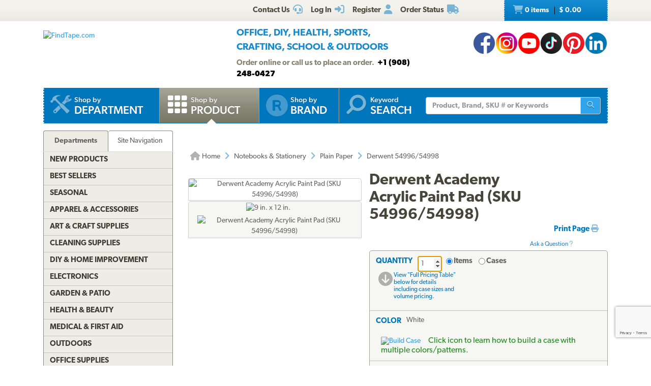

--- FILE ---
content_type: text/html; charset=utf-8
request_url: https://www.findtape.com/Derwent-Academy-Acrylic-Paint-Pad/p1809/?cid=257&idx=11
body_size: 66417
content:


<!DOCTYPE html>
<html lang="en-US" prefix="og: http://ogp.me/ns#">
<head><meta name="robots" content="index,follow" /><meta name="viewport" content="width=device-width, initial-scale=1.0" /><meta charset="utf-8" /><meta http-equiv="X-UA-Compatible" content="IE=edge" /><title>
	Derwent Academy Acrylic Paint Pad
</title><meta name="author" content="FindTape.com" /><link rel="shortcut icon" href="/favicon.ico" /><link rel="icon" sizes="192x192" href="/favicon-192x192.png" /><link rel="apple-touch-icon" href="/apple-touch-icon.png" /><meta name="msapplication-square150x150logo" content="/ms-icon-150x150.png" /><meta name="msapplication-config" content="/browserconfig.xml" /><link rel="license" href="https://www.findtape.com/customer/legal.aspx#trademark" /><link rel="search" href="https://www.findtape.com/ftsearch.xml" type="application/opensearchdescription+xml" title="FindTape.com Search" />

<script>(function (w, d, s, l, i) {
        w[l] = w[l] || []; w[l].push({
            'gtm.start':
                new Date().getTime(), event: 'gtm.js'
        }); var f = d.getElementsByTagName(s)[0],
            j = d.createElement(s), dl = l != 'dataLayer' ? '&l=' + l : ''; j.async = true; j.src =
                'https://www.googletagmanager.com/gtm.js?id=' + i + dl; f.parentNode.insertBefore(j, f);
})(window, document, 'script', 'dataLayer', 'GTM-N2WS6P9');</script>
<meta property="og:site_name" content="FindTape.com" /><link rel="canonical" href="https://www.findtape.com/Derwent-Academy-Acrylic-Paint-Pad/p1809/" /><link href="/css/v3/bootstrap.min.css" rel="stylesheet" type="text/css" /><link href="/css/v3/bootstrapXL.min.css" rel="stylesheet" type="text/css" /><link href="/css/v3/bootstrap-theme.min.css" rel="stylesheet" type="text/css" /><link href="/font-awesome/css/all.min.css" rel="stylesheet" type="text/css" /><link href="//use.typekit.net/cxb5mvs.css" rel="stylesheet" type="text/css" /><link href="/css/findtape-v94.min.css" rel="stylesheet" type="text/css" /><link href="/css/jquery-ui.min.css" rel="stylesheet" type="text/css" /><link href="/css/autocomplete.css" rel="stylesheet" type="text/css" /><link href="/css/ftratings-v3.css" rel="stylesheet" type="text/css" /><link href="/css/i18n.css" rel="stylesheet" type="text/css" /><link href="/css/slick.css" rel="stylesheet" type="text/css" /><link href="/css/slick-theme.css" rel="stylesheet" type="text/css" /><meta name="description" content="Bring your ideas to life with this Derwent Academy Heavyweight Acrylic Paper Pad. The heavyweight sheets are perfect for use with acrylic paints. Rank #11 in Plain Paper category." /></head>
<body id="body">
    <noscript><iframe src="https://www.googletagmanager.com/ns.html?id=GTM-N2WS6P9" height="0" width="0" style="display:none;visibility:hidden"></iframe></noscript>

	<form method="post" action="./?id=1809&amp;cid=257&amp;idx=11" onsubmit="javascript:return WebForm_OnSubmit();" id="frm">
<div class="aspNetHidden">
<input type="hidden" name="__EVENTTARGET" id="__EVENTTARGET" value="" />
<input type="hidden" name="__EVENTARGUMENT" id="__EVENTARGUMENT" value="" />

</div>

<script type="text/javascript">
//<![CDATA[
var theForm = document.forms['frm'];
if (!theForm) {
    theForm = document.frm;
}
function __doPostBack(eventTarget, eventArgument) {
    if (!theForm.onsubmit || (theForm.onsubmit() != false)) {
        theForm.__EVENTTARGET.value = eventTarget;
        theForm.__EVENTARGUMENT.value = eventArgument;
        theForm.submit();
    }
}
//]]>
</script>


<script src="/WebResource.axd?d=pynGkmcFUV13He1Qd6_TZIbOxX26LQKKudgkHKLcmjA9xXmyfbMeU5HwnphQVjQU8VvdtquXeuzFvnwmNiaFYOC8HAf_ynd-4UgrZMcvRNQTCrowSL3muMQxADqUPtk20&amp;t=638901382312636832" type="text/javascript"></script>


<script type="text/javascript">
//<![CDATA[
function recaptchaExec() {
  event.preventDefault();
  grecaptcha.ready(function() {
    grecaptcha.execute('6Lew9IwlAAAAADvB11YFF2wme5lhqspduH144w2X', {action: 'post_question'}).then(function(token) {
      $('#g-recaptcha-response').val(token);
      __doPostBack('ctl00$mp$cpB$cpC$bPostQuestion', '');
      return false;
    });
  });
}
//]]>
</script>

<script src="/ScriptResource.axd?d=nv7asgRUU0tRmHNR2D6t1JBBZr4bWQlLEbkvrv3f1m7qCKDQ1zJI8WVnlFKWoUYouvonARa7SG6HIf2dF8-9-UxdLecVeEWPObhHOYiRjRnc164DLkBiOf7mKLIO8SbvI2uZvkRqcSzG_ir5pSCRQkHqIPCYhk89PO99rb3LDE-Mj34vcuRYNLaHAaYdNYIo0&amp;t=40d12516" type="text/javascript"></script>
<script src="/ScriptResource.axd?d=[base64]&amp;t=345ad968" type="text/javascript"></script>
<script src="/ScriptResource.axd?d=[base64]&amp;t=345ad968" type="text/javascript"></script>
<script src="../../Services/SearchService.asmx/js" type="text/javascript"></script>
<script src="../../Services/ProductService.asmx/js" type="text/javascript"></script>
<script src="/WebResource.axd?d=JoBkLzP19aTuxbWOhHobYvmaObLZM2UBSq9MdjMh_-fT0ahtQ-SsNjll-8BxNhN-IagVoDAXapaMj79mAlLXD9JstyKWwZ0OJdGWSP6ag038XqNp9KCRkvW-lSlxOT_70&amp;t=638901382312636832" type="text/javascript"></script>
<script type="text/javascript">
//<![CDATA[
function WebForm_OnSubmit() {
if (typeof(ValidatorOnSubmit) == "function" && ValidatorOnSubmit() == false) return false;
return true;
}
//]]>
</script>

    
    

<div class="top_header">
    <div class="container">
        <div class="row">
            <div class="col-xs-offset-1 col-xs-6 col-sm-offset-0 col-sm-8 col-md-offset-3 col-md-6 col-lg-offset-4 col-lg-5 col-xl-offset-5 col-xl-4">
                <div class="top_header_menu">
                    <ul>
                        
                        
                        <li><a id="aCustomerService" title="Customer Service at FindTape.com" href="https://www.findtape.com/customer/customer-service.aspx">
                            <span class="hidden-xs">Contact Us</span><i class="fas fa-headset fa-lg fai" aria-hidden="true"></i>
                        </a></li>
                        <li><a id="aLogInOut" title="Log On" href="https://www.findtape.com/member/login.aspx"><span class="hidden-xs">Log In</span><i class="fas fa-sign-in-alt fa-lg fai" aria-hidden="true"></i></a>
                        </li>
                        <li><a id="aMyAccount" title="Register New Account" rel="nofollow" href="https://www.findtape.com/member/profile.aspx?mode=reg"><span class="hidden-xs">Register</span><i class="fas fa-user fa-lg fai" aria-hidden="true"></i></a>
                            
                        </li>
                        <li id="liOrderStatus"><a id="aOrderStatus" title="Order Status" href="https://www.findtape.com/member/order-status.aspx">
                            <span class="hidden-xs">Order Status</span><i class="fas fa-truck fa-lg fai" aria-hidden="true"></i>
                        </a></li>
                        
                    </ul>
                </div>
                <div id="dAT" class="tweetsec"></div>
            </div>
            <div class="col-xs-2 col-sm-2 col-md-1">&nbsp;</div>
            <div class="col-xs-3 col-sm-2">
                <div class="cat_nav">
                    <ul>
                        <li><a href="https://www.findtape.com/shop/cart.aspx"><i class="fas fa-shopping-cart fa-lg faiw"></i> 0&nbsp;items <span class="cart_price">$ 0.00</span></a></li>
                    </ul>
                </div>
            </div>
        </div>
    </div>
</div>

<div class="bottom_header">
    <div class="container">
        <div class="row">
            <div class="col-xl-3 col-lg-4 col-md-4 col-sm-5 col-xs-12">
                <div class="logo"><a id="alogo" href="https://www.findtape.com/"><img src="https://static.findtape.com/images/ft-logos/FT-logo-r.png" id="ilogo" alt="FindTape.com" title="FindTape: Your Source For Connecting Everything" /></a></div>
            </div>
            <div class="col-xl-offset-1 col-xl-5 col-lg-4 col-md-4 col-sm-5 col-xs-12">
                <div id="TagLn">
                    <span class="TL2">Office, DIY, Health, Sports, Crafting, School &amp; Outdoors</span>
                </div>
                <div id="OnlinePhone">Order online or call us to place an order.&nbsp;&nbsp;<strong style="color:#000">+1 (908) 248-0427</strong></div>
            </div>
            <div class="col-xl-3 col-lg-4 col-md-4 hidden-sm hidden-xs mt12 text-right">
                
<a class="facebook-42" rel="me" title="Like FindTape.com on Facebook" href="https://www.facebook.com/findtape" onclick="recordOutboundLink(this);return false;">FindTape: Facebook</a><a class="instagram-42" rel="me" title="Follow FindTape.com on Instagram" href="https://instagram.com/findtape/" onclick="recordOutboundLink(this);return false;">FindTape: Instagram</a><!--<a class="twitter-42" rel="me" title="Follow FindTape.com on Twitter" href="https://twitter.com/findtape" onclick="recordOutboundLink(this);return false;">FindTape: Twitter</a>--><a class="youtube-42" rel="me" title="FindTape.com on YouTube" href="https://www.youtube.com/c/FindTape" onclick="recordOutboundLink(this);return false;">FindTape: Youtube</a><a class="tiktok-42" rel="me" title="Follow FindTape.com on TikTok" href="https://tiktok.com/@findtape/" onclick="recordOutboundLink(this);return false;">FindTape: TikTok</a><a class="pinterest-42" rel="me" title="Follow FindTape.com on Pinterest" href="https://pinterest.com/findtape" onclick="recordOutboundLink(this);return false;">FindTape: Pinterest</a><a class="linkedin-42" rel="me" title="Follow FindTape.com on LinkedIn" href="https://www.linkedin.com/company/findtape" onclick="recordOutboundLink(this);return false;">FindTape: LinkedIn</a>

            </div>
        </div>
    </div>
</div>

<div class="container">
    <div class="row">
        <div class="col-xs-12">
            <div class="navbar-inverse navbar-static-top navi_bg nav_Main" role="navigation">
                <span class="navbar-Catheader">
                    <button type="button" class="navbar-toggle collapsed ntC">
                        <i class="fas fa-th"></i>
                        <span class="mm">Items</span>
                    </button>
                </span>

                <div class="navbar-header">
                    <button data-target="#navbar-collapse-1" data-toggle="collapse" class="navbar-toggle" type="button">
                        <span class="icon-bar"></span>
                        <span class="icon-bar"></span>
                        <span class="icon-bar mb6"></span>
                        <span class="mm">Site</span>
                    </button>
                </div>
                <div id="navbar-collapse-1" class="navbar-collapse collapse">
                    <ul class="nav navbar-nav">

                        <li id="b4"><a href="https://www.findtape.com/departments" id="aShopByDepartment"><span class="naviconimg3"></span>
                            <div class="navtxtO">
                                <span class="navtxt">Shop by</span><br/><span class="navtxtB">Department</span>
                            </div>
                            <div class="clear1"></div>
                        </a></li>

                        <li id="b1" class="active"><a href="https://www.findtape.com/item-types" id="aShopByProductType"><span class="naviconimg1"></span>
                            <div class="navtxtO">
                                <span class="navtxt">Shop by</span><br/><span class="navtxtB">Product</span>
                            </div>
                            <div class="clear1"></div>
                        </a></li>

                        <li id="b2" class="hidden-sm hidden-md"><a href="https://www.findtape.com/customer/brands.aspx" id="aShopByBrand"><i class="fas fa-registered naviconimg4" aria-hidden="true"></i>
                            <div class="navtxtO">
                                <span class="navtxt">Shop by</span><br/><span class="navtxtB">Brand</span>
                            </div>
                            <div class="clear1"></div>
                        </a></li>

                        <li id="b3" class="visible-xl"><a href="https://www.findtape.com/shop/finder.aspx" id="aAdvancedTapeFinder"><span class="naviconimg2"></span>
                            <div class="navtxtO">
                                <span class="navtxt">Advanced</span><br/><span class="navtxtB">Tape Finder</span>
                            </div>
                            <div class="clear1"></div>
                        </a></li>

                        <li id="b4a" class="visible-xs"><a href="https://www.findtape.com/departments" id="aShopByDepartment2"><div class="navtxtO"><span class="navtxt">Shop by Department</span></div></a></li>
                        <li id="b4b" class="visible-xs"><a href="https://www.findtape.com/videos" id="aWatchVideos"><div class="navtxtO"><span class="navtxt">Video Resource Library</span></div></a></li>
                        <li id="b4c" class="visible-xs"><a href="https://www.findtape.com/customer/how-to-articles.aspx" id="aHowTo"><div class="navtxtO"><span class="navtxt">How-To Articles</span></div></a></li>

                        <li id="b5"><a href="#"><span class="naviconimg5"></span>
                            <div class="navtxtO">
                                <span class="navtxt">Keyword</span><br/><span class="navtxtB">Search</span>
                            </div>
                            <div class="clear1"></div>
                        </a>
                        <div class="navSearch hidden-xs">
                            <div class="SearchBox" role="search">
                                <div class="input-group">
                                    <input name="ctl00$mp$ucHeader$kw" type="text" id="kw" placeholder="Product, Brand, SKU # or Keywords" aria-label="Keyword Search" class="form-control" onkeypress="event.cancelBubble=true;return clickButton(event, &#39;bSearch&#39;)" />
                                    <div class="input-group-btn">
                                        <button id="bSearch" type="submit" class="btn btn-default" title="Run Search"><i class="fas fa-search"></i><span class="sr-only">Run Search</span></button>
                                    </div>
                                </div>
                            </div>
                        </div>
                        </li>
                    </ul>

                </div>
            </div>

            <div id="navbar-collapse-2" class="collapse in">
                <div class="orange_menu">
                    <ul>
                        <li><a href="https://www.findtape.com/acupressure-tape/c502/">Acupressure Tape</a></li><li><a href="https://www.findtape.com/air-purifiers-filters/c333/">Air Purifiers &amp; Filters</a></li><li><a href="https://www.findtape.com/anti-slip-tape/c31/">Anti-Slip Tape</a></li><li><a href="https://www.findtape.com/art-writing-instruments/c28/">Art &amp; Writing Instruments</a></li><li><a href="https://www.findtape.com/artist-console-tape/c100/">Artist / Console Tape</a></li><li><a href="https://www.findtape.com/atg/c29/">ATG Tapes</a></li><li><a href="https://www.findtape.com/athletic-tape/c26/">Athletic Tape</a></li><li><a href="https://www.findtape.com/automotive-racers-tape/c21/">Automotive &amp; Racers Tape</a></li><li><a href="https://www.findtape.com/barricade-tape/c183/">Barricade Tape</a></li><li><a href="https://www.findtape.com/binders-folders/c266/">Binders &amp; Folders</a></li><li><a href="https://www.findtape.com/boxes-mailers/c343/">Boxes &amp; Mailers</a></li><li><a href="https://www.findtape.com/braces-supports/c237/">Braces &amp; Supports</a></li><li><a href="https://www.findtape.com/bubble-wrap/c141/">Bubble Wrap</a></li><li><a href="https://www.findtape.com/bumpers-furniture-pads/c142/">Bumpers &amp; Furniture Pads</a></li><li><a href="https://www.findtape.com/cable-ties/c253/">Cable Ties</a></li><li><a href="https://www.findtape.com/calendars-planners/c272/">Calendars &amp; Planners</a></li><li><a href="https://www.findtape.com/carrying-cases-bags/c303/">Carrying Cases &amp; Bags</a></li><li><a href="https://www.findtape.com/caulks-sealants-fillers/c208/">Caulk, Sealant &amp; Fillers</a></li><li><a href="https://www.findtape.com/chewing-gum/c418/">Chewing Gum</a></li><li><a href="https://www.findtape.com/cleaning-solutions/c224/">Cleaning Solutions</a></li><li><a href="https://www.findtape.com/cleaning-tools/c321/">Cleaning Tools</a></li><li><a href="https://www.findtape.com/clips-clamps/c436/">Clips &amp; Clamps</a></li><li><a href="https://www.findtape.com/cloth-tapes/c226/">Cloth Tapes</a></li><li><a href="https://www.findtape.com/cushions-rests/c250/">Cushions &amp; Rests</a></li><li><a href="https://www.findtape.com/desktop-organization/c241/">Desktop Organization</a></li><li><a href="https://www.findtape.com/dispensers/c227/">Dispensers</a></li><li><a href="https://www.findtape.com/document-holders/c390/">Document Holders</a></li><li><a href="https://www.findtape.com/double-sided-tape/c11/">Double-Sided Tape</a></li><li><a href="https://www.findtape.com/duct-tape/c12/">Duct Tape</a></li><li><a href="https://www.findtape.com/electrical-tape/c13/">Electrical Tape</a></li><li><a href="https://www.findtape.com/envelopes/c372/">Envelopes</a></li><li><a href="https://www.findtape.com/fashion-tape/c501/">Fashion Tape</a></li><li><a href="https://www.findtape.com/felt-tape/c105/">Felt Tape</a></li><li><a href="https://www.findtape.com/fiberglass-tape/c148/">Fiberglass Tapes</a></li><li><a href="https://www.findtape.com/film-tape/c19/">Film Tapes</a></li><li><a href="https://www.findtape.com/first-aid-products/c229/">First Aid</a></li><li><a href="https://www.findtape.com/flags-posts-whiskers-tags/c188/">Flags, Posts, Whiskers &amp; Tags</a></li><li><a href="https://www.findtape.com/floor-signs/c96/">Floor Signs</a></li><li><a href="https://www.findtape.com/foam-tape/c23/">Foam Tape</a></li><li><a href="https://www.findtape.com/foil-tapes/c153/">Foil Tapes</a></li><li><a href="https://www.findtape.com/gaffer-tape/c14/">Gaffers Tape</a></li><li><a href="https://www.findtape.com/garden-tools/c444/">Garden Tools</a></li><li><a href="https://www.findtape.com/glow-in-the-dark-tape/c228/">Glow-In-The-Dark Tape</a></li><li><a href="https://www.findtape.com/glues-adhesives/c30/">Glues &amp; Adhesives</a></li><li><a href="https://www.findtape.com/greeting-cards-gift-tags/c318/">Greeting Cards &amp; Gift Tags</a></li><li><a href="https://www.findtape.com/hiking-backpacking/c480/">Hiking &amp; Backpacking</a></li><li><a href="https://www.findtape.com/hole-punch/c313/">Hole Punch</a></li><li><a href="https://www.findtape.com/hooks-mounts/c205/">Hooks &amp; Mounts</a></li><li><a href="https://www.findtape.com/kinesio-tape/c190/">Kinesiology Tape</a></li><li><a href="https://www.findtape.com/knives-multi-tools/c483/">Knives &amp; Multi-Tools</a></li><li><a href="https://www.findtape.com/labels-labeling-tape/c252/">Labels &amp; Labeling Tape</a></li><li><a href="https://www.findtape.com/laminators-craft-machines/c198/">Laminators &amp; Craft Machines</a></li><li><a href="https://www.findtape.com/laser-pointers/c284/">Laser Pointers</a></li><li><a href="https://www.findtape.com/lint-rollers/c195/">Lint Rollers</a></li><li><a href="https://www.findtape.com/magnetic-tape/c143/">Magnetic Tape</a></li><li><a href="https://www.findtape.com/magnets/c309/">Magnets</a></li><li><a href="https://www.findtape.com/marking-tapes/c98/">Marking Tapes</a></li><li><a href="https://www.findtape.com/masking-tape/c223/">Masking Tape</a></li><li><a href="https://www.findtape.com/monitor-stands-desks/c389/">Monitor Stands &amp; Desks</a></li><li><a href="https://www.findtape.com/mouse-keyboards/c386/">Mouse &amp; Keyboards</a></li><li><a href="https://www.findtape.com/moving-blankets/c344/">Moving Blankets</a></li><li><a href="https://www.findtape.com/notebooks-stationery/c192/">Notebooks &amp; Stationery</a></li><li><a href="https://www.findtape.com/packaging-and-sealing-tape/c16/">Packaging &amp; Sealing Tape</a></li><li><a href="https://www.findtape.com/packing-foam-cushioning/c341/">Packing Foam Cushioning</a></li><li><a href="https://www.findtape.com/packing-paper/c342/">Packing Paper</a></li><li><a href="https://www.findtape.com/painters-tape/c102/">Painters Tape</a></li><li><a href="https://www.findtape.com/paper-cutters/c289/">Paper Cutters</a></li><li><a href="https://www.findtape.com/paper-shredders/c302/">Paper Shredders</a></li><li><a href="https://www.findtape.com/pins-tacks/c308/">Pins &amp; Tacks</a></li><li><a href="https://www.findtape.com/pipe-wrap/c369/">Pipe Wrap Tape</a></li><li><a href="https://www.findtape.com/power-strips-surge-protectors/c285/">Power Strips &amp; Surge Protectors</a></li><li><a href="https://www.findtape.com/presentation-boards/c277/">Presentation Boards</a></li><li><a href="https://www.findtape.com/primers-removers/c145/">Primers &amp; Removers</a></li><li><a href="https://www.findtape.com/reclosable-fasteners/c33/">Reclosable Fasteners</a></li><li><a href="https://www.findtape.com/reflective-tape/c32/">Reflective Tape</a></li><li><a href="https://www.findtape.com/ribbon-dope-thread-sealant/c200/">Ribbon Dope Thread Sealant</a></li><li><a href="https://www.findtape.com/flagging-tape/c94/">Roll Flagging Tape</a></li><li><a href="https://www.findtape.com/rubber-silicone-bands/c314/">Rubber &amp; Silicone Bands</a></li><li><a href="https://www.findtape.com/safety-wear/c206/">Safety Wear</a></li><li><a href="https://www.findtape.com/scissors-shears/c181/">Scissors &amp; Shears</a></li><li><a href="https://www.findtape.com/shelf-liners-mats/c202/">Shelf Liners &amp; Mats</a></li><li><a href="https://www.findtape.com/skincare/c196/">Skincare</a></li><li><a href="https://www.findtape.com/sports-athletic-equipment/c25/">Sports &amp; Athletic Equipment</a></li><li><a href="https://www.findtape.com/staplers-staples/c203/">Staplers &amp; Staples</a></li><li><a href="https://www.findtape.com/sticky-notes-flags-pads/c193/">Sticky Notes, Flags, &amp; Pads</a></li><li><a href="https://www.findtape.com/tool-storage/c464/">Tool Storage</a></li><li><a href="https://www.findtape.com/tools/c231/">Tools</a></li><li><a href="https://www.findtape.com/transfer-tapes/c399/">Transfer Tapes</a></li><li><a href="https://www.findtape.com/usb-hubs-chargers/c388/">USB Hubs &amp; Chargers</a></li><li><a href="https://www.findtape.com/Veterinary-Products/c244/">Veterinary Products</a></li><li><a href="https://www.findtape.com/vinyl-tapes/c232/">Vinyl Tapes</a></li><li><a href="https://www.findtape.com/washi-tape/c173/">Washi Tape</a></li><li><a href="https://www.findtape.com/weatherization-products/c242/">Weatherization Products</a></li>
                    </ul>
                </div>
            </div>
        </div>
    </div>
</div>

    <div class="container cpB">
        <div id="SBCont" class="container">
            <div class="row">
                <div class="col-lg-12 col-md-12 col-sm-12 col-xs-12">
                    <div class="navSearch2">
                        <div class="SearchBox">
                            <div role="search" class="navbar-form">
                                <div class="input-group">
                                    <input type="text" name="q" placeholder="Product Name, SKU# or Keyword" aria-label="Keyword Search" class="form-control">
                                    <div class="input-group-btn">
                                        <button type="submit" class="btn btn-default"><i class="fas fa-search"></i><span class="sr-only">Run Search</span></button>
                                    </div>
                                </div>
                            </div>
                        </div>
                    </div>
                </div>
            </div>
        </div>
        

        




        
    <div class="container mp0">
        <div class="container">
            <div class="row">
                <div class="col-xs-12">
                    <div id="bnrImg" class="bannerC2 CBS">
                        <div class="pt20"></div>
                    </div>
                </div>
            </div>
            <div class="row">
                <div id="dCA" class="col-lg-9 col-lg-push-3 col-sm-8 col-sm-push-4 col-xs-12 move_m mb12">
                    
    <div class="bcShop">
        <div class="row">
            <div class="col-lg-9 col-md-9 col-sm-8 col-xs-12">
                <div class="bcStnd">
                    <ul>
                        <li><a href="https://www.findtape.com/" title="Home Page"><i class="fas fa-home fa-lg"></i> Home</a></li><li><i class="fas fa-angle-right fa-lg fabb"></i></li><li><a href="https://www.findtape.com/notebooks-stationery/c192/" title="Notebooks &amp; Stationery">Notebooks &amp; Stationery</a></li><li><i class="fas fa-angle-right fa-lg fabb"></i></li><li><a href="https://www.findtape.com/notebooks-stationery/plain-paper/c257/" title="Plain Paper">Plain Paper</a></li><li><i class="fas fa-angle-right fa-lg fabb"></i></li><li>Derwent 54996/54998</li> 
                    </ul>
                </div>
            </div>
            <div class="col-lg-3 col-md-3 col-sm-4 col-xs-12">
		        <div class="prev_nxt">
				    <ul>
                        
				    </ul>
		        </div>
	        </div>
        </div>
    </div>

    <div id="mainContent" class="product_container">
        
        
        <div data-val-headertext="&lt;i class=&#39;fas fa-exclamation-triangle&#39;>&lt;/i> Please see &#39;Add to Cart&#39; correction(s) to make below." data-val-displaymode="List" data-val-validationGroup="vgAdd" id="vsAdd" class="alert alert-danger fs16" data-valsummary="true" style="display:none;">

</div><div data-val-headertext="&lt;i class=&#39;fas fa-exclamation-triangle&#39;>&lt;/i> Please see &#39;Post a Question&#39; correction(s) to make below." data-val-displaymode="List" data-val-validationGroup="vgQuestion" id="vsQuestion" class="alert alert-danger fs16" data-valsummary="true" style="display:none;">

</div><div data-val-headertext="&lt;i class=&#39;fas fa-exclamation-triangle&#39;>&lt;/i> Please see &#39;Write a Review&#39; correction(s) to make below." data-val-displaymode="List" data-val-validationGroup="vgReview" id="vsReview" class="alert alert-danger fs16" data-valsummary="true" style="display:none;">

</div>
        
    
        

        <div id="pimages" class="row">
            <div class="col-lg-5 col-md-12 col-sm-12 col-xs-12 pr0">
                <div class="product_imgsec">
                    <img id="pimg" src ="https://static.findtape.com/images/p450/Derwent/Derwent-Academy-Acrylic-Paint-Pad-11x14.jpg" alt="Derwent Academy Acrylic Paint Pad (SKU 54996/54998)" title="Derwent Academy Acrylic Paint Pad (SKU 54996/54998)"/>
                </div>
                <div id="paltimages" class="pmi">
                    <div class="col-lg-12 form-inline">
                        <img src="//static.findtape.com/images/p77/Derwent/Derwent-Academy-Acrylic-Paint-Pad-9x12.jpg" alt="9 in. x 12 in." title="9 in. x 12 in." class="pThumb"  /><img src="//static.findtape.com/images/p77/Derwent/Derwent-Academy-Acrylic-Paint-Pad-Alt1.jpg" alt="" title="" class="pThumb"  /><img src="//static.findtape.com/images/p77/Derwent/Derwent-Academy-Acrylic-Paint-Pad-Alt2.jpg" alt="" title="" class="pThumb"  /><img src="//static.findtape.com/images/p77/Derwent/Derwent-Academy-Acrylic-Paint-Pad-Alt3.jpg" alt="" title="" class="pThumb"  /><img src="//static.findtape.com/images/p77/Derwent/Derwent-Academy-Acrylic-Paint-Pad-Alt4.jpg" alt="" title="" class="pThumb"  /><img src="//static.findtape.com/images/p77/Derwent/Derwent-Academy-Acrylic-Paint-Pad-11x14.jpg" alt="Derwent Academy Acrylic Paint Pad (SKU 54996/54998)" title="Derwent Academy Acrylic Paint Pad (SKU 54996/54998)" class="pThumb"  />
                    </div>
                    <!--<div class="col-lg-1 pl0 pr0 text-center lh11">
                        <a href="javascript:void(0);" id="ViewLarger"><i class="fa fa-search-plus pt3" aria-hidden="true"></i><br/><span class="fs10 fw5">&nbsp;View Larger</span></a>
                    </div>-->
                </div>
            </div>

            <div class="col-lg-7 col-md-12 col-sm-12 col-xs-12">
                <div class="pdBoxHdr clearfix">
                    <h1>Derwent Academy Acrylic Paint Pad (SKU 54996/54998)</h1>
                    
                    <div class="addthis_sharing_toolbox atb"></div>
                    <div id="dPrintReview">
                        <a href="javascript:void(0);" id="aPrintable" class="printP" title="Print Page" onclick="javascript:openPop(&#39;https://www.findtape.com/Derwent-Academy-Acrylic-Paint-Pad/p1809/?cid=257&amp;vw=p&#39;,&#39;winPrintable&#39;,1280,900)">Print Page <i class="fas fa-print"></i></a>
                        <div class="qa" onclick="showQA();"><br/><br/>Ask a Question&nbsp;<i class="fas fa-question"></i></div>
                    </div>
                    <div class="clear1"></div>
                </div>

                <div id="OrderingOptions" class="orderBox clearfix">
                    <ul>
                        <li class="pb12">
                            <span data-val-controltovalidate="QuantityBox" data-val-display="Dynamic" data-val-validationGroup="vgAdd" id="cvQuantity" class="alert alert-danger" data-val="true" data-val-evaluationfunction="CustomValidatorEvaluateIsValid" style="display:none;margin:4px 0;"></span><span data-val-controltovalidate="QuantityBox" data-val-display="Dynamic" data-val-validationGroup="vgAdd" id="rfvQuantity" class="alert alert-danger" data-val="true" data-val-evaluationfunction="RequiredFieldValidatorEvaluateIsValid" data-val-initialvalue="" style="display:none;margin-bottom:4px;"><i class='fas fa-exclamation-triangle'></i> Please enter a Quantity.</span><span data-val-controltovalidate="QuantityBox" data-val-display="Dynamic" data-val-validationGroup="vgAdd" id="rvQuantity" class="alert alert-danger" data-val="true" data-val-type="Integer" data-val-evaluationfunction="RangeValidatorEvaluateIsValid" data-val-maximumvalue="9999" data-val-minimumvalue="1" style="display:none;margin-bottom:4px;"><i class='fas fa-exclamation-triangle'></i> Please enter a valid Quantity greater or equal to 1.</span>
                            <div id="lQuantity" class="pdLabel">Quantity</div>
                            <div class="pdLft clearfix prel">
                                <input name="ctl00$mp$cpB$cpC$QuantityBox" value="1" id="QuantityBox" type="number" aria-labelledby="lQuantity" onchange="updateUnitPrice(this);" onkeypress="event.cancelBubble=true;return clickButton(event, &#39;bAddToCart&#39;)" />
                                <div class="pdRadO">
                                    <span><span onkeypress="event.cancelBubble=true;return clickButton(event, &#39;bAddToCart&#39;)"><input id="QtyByItem" type="radio" name="ctl00$mp$cpB$cpC$Quantity" value="QtyByItem" checked="checked" onclick="updateUnitPrice(this);" /><label for="QtyByItem">Items</label></span></span>
                                    <span><span onkeypress="event.cancelBubble=true;return clickButton(event, &#39;bAddToCart&#39;)"><input id="QtyByCase" type="radio" name="ctl00$mp$cpB$cpC$Quantity" value="QtyByCase" onclick="updateUnitPrice(this);" /><label for="QtyByCase">Cases</label></span></span>
                                </div>
                            </div>
                            <div class="pdRgt mb8">
                                <div class="imgspan"><a href="javascript:goToPricingTable()"><i class="fas fa-arrow-circle-down fa-2x"></i></a></div>
                                <div class="txtspan">View &quot;Full Pricing Table&quot; below for details including case sizes and volume pricing.</div>
                            </div>
                            <div class="clear1"></div>
                        </li>

                        <li>
                            <span data-val-controltovalidate="ColorPatterns" data-val-display="Dynamic" data-val-enabled="False" data-val-validationGroup="vgAdd" id="rfvCP" class="alert alert-danger" data-val="true" data-val-evaluationfunction="RequiredFieldValidatorEvaluateIsValid" data-val-initialvalue="" style="display:none;margin-bottom:4px;"><i class='fas fa-exclamation-triangle'></i> Please select a Color/Pattern.</span>
                            <div id="lCP" class="pdLabel">Color</div>
                            <div id="rCP" class="pdFull clearfix"><input name="ctl00$mp$cpB$cpC$CPID" type="hidden" id="CPID" value="74" /><span id="sCP">White</span></div>
                            <div class="clear1"></div>
                            <div id="eCP" class="pdExtra pdSel clearfix">
                                
                                <div id="dCP" class="selsec">
                                    <div class="dvars">
                                        
                                    </div>
                                </div>
                            </div>
                            <div id="BuildCaseInfo">
                                <div class="pdExtra clearfix mt8"><a href="javascript:void(0);" onclick="$('#BuildCaseAlert').toggle()"><img src="https://static.findtape.com/images/icons/case-build.png" alt="Build Case"></a> <span class="txtspan fcg mt4 fs16 pl12">Click icon to learn how to build a case with multiple colors/patterns.</span></div>
                            </div>
                            <div class="clear1"></div>
                            <div id="BuildCaseAlert" class="alert alert-warning alert-dismissible dn" role="alert"><button type="button" class="close" aria-label="Close" onclick="$('#BuildCaseAlert').hide()"><span aria-hidden="true">&times;</span></button><br/>Now you can <strong>BUILD YOUR OWN CASE</strong> with a mix of colors and still get full case pricing! If you want to mix and match items within a case, please fill in your roll or case 'Quantity' and then select 'Mix' for your 'Color' choice. You will specify the colors breakdown after you click 'Add to Cart'.</div>
                        </li>

                        <li>
                            <span data-val-controltovalidate="PriceSets" data-val-display="Dynamic" data-val-enabled="False" data-val-validationGroup="vgAdd" id="rfvPriceSet" class="alert alert-danger" data-val="true" data-val-evaluationfunction="RequiredFieldValidatorEvaluateIsValid" data-val-initialvalue="" style="display:none;margin-bottom:4px;"><i class='fas fa-exclamation-triangle'></i> Please select a Size.</span>
                            <div id="lPS" class="pdLabel">Size</div>
                            <div id="rPS" class="pdFull pdSel clearfix"><input name="ctl00$mp$cpB$cpC$PriceSetID" type="hidden" id="PriceSetID" /><span id="sPS"></span></div>
                            <div class="clear1"></div>
                            <div id="ePS" class="pdExtra pdSel clearfix">
                                <button type="button" class="bt34H" psid="|8085|">9 in. x 12 in. / 24 sheets</button> <button type="button" class="bt34H" psid="|8119|">11 in. x14 in. / 24 sheets</button> 
                                
                            </div>
                            <div class="clear1"></div>
                            <div class="pdExtra clearfix mt8"><div id="mostPopular" class="txtspan fcg mt4 fs15">Purchased Most Frequently: 11 in. x 14 in. (White) *24 sheets</div></div>
                            <div class="clear1"></div>

                            
                        </li>

                        

                        <li>
                            <div class="pdLabel">Price</div>
                            <div class="pdFull pdPr clearfix">
                                <span id="UnitPrice">$ Price/photo will update once Color &amp; Size chosen.</span>
                            </div>
                            <div id="QtyMsg" class="clearfix" style="display:none;"></div>
                            <div class="clear1"></div>
                        </li>
                    </ul>
                    <div id="dAddToCart" class="pdAddCartRow">
                        <button onclick="if (typeof(Page_ClientValidate) == 'function') Page_ClientValidate('vgAdd'); __doPostBack('ctl00$mp$cpB$cpC$bAddToCart','')" id="bAddToCart" title="Add to Cart" class="btn btn-sm ft-flat-btn fbB fbAC p0"><i class="fas fa-shopping-cart fa-lg fbI"></i><span class="fbT">Add To Cart</span></button>
                        <div class="pdAddMsg clearfix">
                            <span class="hidden-xs"><img src="https://static.findtape.com/images/icons/alert.png" alt="Warning"></span>
                            <div>Before ordering, please read the &quot;Product Description &amp; Specs&quot; tab content for more information about this item.</div>
                        </div>
                    </div>
                </div>
            </div>
        </div>

        

        <div class="pdTabsC clearfix">
            <div class="row">
                <div class="col-xs-12">
                    <div class="pdTabs clearfix">
                        <ul class="clearfix">
                            <li id="DescriptionTab" class="active"><a class="tabP" href="javascript:void(0)"><i class="fas fa-info-circle fa-lg"></i> Product Description &amp; Specs</a></li>
                            <li id="PricingTab" class=""><a class="tabP" href="javascript:void(0)"><span class="fa-stack fa-sm"><i class="far fa-circle fa-stack-2x"></i><i class="fas fa-dollar-sign fa-stack-1x"></i></span> Full Pricing Table</a></li>
                            <li id="RelatedTab" class=""><a class="tabP" href="javascript:void(0)"><i class="fas fa-link"></i> Related Products</a></li>
                            <li id="QATab" class=""><a class="tabP" href="javascript:void(0)"><i class="fas fa-comments fa-lg"></i> Q<em>uestions</em> &amp; A<em>nswers</em></a></li>
                            <li id="ReviewsTab" class=""><a class="tabP" href="javascript:void(0)"><i class="fas fa-thumbs-up"></i> User Reviews</a></li>
                        </ul>
                    </div>

                    <div class="container_innertab">
                        <div id="DescriptionContent" class="pdTab DescriptionTab ablk">
                            <div class="row">
                                <div class="col-lg-8 col-md-7 col-sm-12 col-xs-12">
                                    <div class="pdDesc">
                                        <h2>Product Description</h2>
                                        <p><strong>The Derwent Academy Acrylic Paint Pad:</strong> Bring your ideas to life with this Derwent Academy Heavyweight Acrylic Paper Pad. The heavyweight sheets are perfect for use with acrylic paints. Acid-free paper preserves your work.</p>
<h3>Features &amp; Benefits</h3>
<ul>
<li>Quality acrylic paper pad is the perfect choice for aspiring artists and hobbyists</li>
<li>Heavyweight, 100 lb. paper easily holds heavy acrylic paint without bending or crinkling</li>
<li>Textured paper prevents warping and assures adhesion. Acid-free pages keep artwork looking its best and won’t degrade over time</li>
<li>Topbound sheets easily flip back when it’s time to start a new project</li>
<li>Pad contains 24 sheets. Available in two sizes: 9 in. x 12 in., and 11 in. x 14 in.</li>
</ul> Country of Origin: United States.<div class="clear"></div>
                                        <p class="clear1">&nbsp;</p>

                                        <div id="pnlTechInfo">
	
                                        <h2>Technical Information</h2>
                                        <span class="fcdg fw6">Derwent Academy Acrylic Paint Pad (SKU 54996/54998)</span>
                                        <div class="pdSpecs">
                                            <ul>
                                                <li><span>Notebook Paper Ruling:</span> Plain</li><li><span>Notebook Number of Pages:</span>48 pages</li><li><span>Notebook Number of Sheets:</span>24 sheets</li><li><span>Paper Weight:</span> 100 lb.</li><li><span>Country of Origin:</span> United States</li>
                                            </ul>
                                            <div class="note">Note: Specifications are those given by manufacturers and are not tested for accuracy.</div>
                                        </div>
                                        
</div>
                                    </div>
                                </div>

                                <div class="col-lg-4 col-md-5 col-sm-12 col-xs-12">
                                    <div class="pdRightBar">
                                        

                                        

                                        
                                    </div>
                                </div>
                            </div>
                        </div>

                        <div id="PricingContent" class="pdTab PricingTab ablk">
                            <div class="fpricetable">

                                <div id="StandardPricing" class="row">
                                    <h3>54996/54998 Standard sizes <i class="fas fa-asterisk fa-lg faso" aria-hidden="true"></i></h3>
    
                                    <div id="dSPr" class="col-lg-12 col-md-12 col-sm-12 col-xs-12">
                                        <div class="table-responsive full_pricetable">
                                            <table class="table table-bordered"><thead><tr><th scope="col">ITEM SIZE</th><th scope="col">ITEM #</th>
<th scope="col">ITEMS PER CASE</th>
<th scope="col">QUANTITY ORDERING</th>
<th scope="col">PRICE PER ITEM</th>
<th scope="col">PRICE PER CASE</th>
</tr></thead>
<tbody>
<tr><td><div class="descriptionBx"><h3>9 in. x 12 in. / 24 sheets</h3></div></td><td>54996<br/><br/>UPC = 043100549963</td><td>12</td><td class="collapsepadding"><div class="rollscase_box"><p class="custom-width"><span>Single Item</span> (1-11 Items)</p><p class="custom-width"><span>1 - 4 Cases</span> (12-59 Items)</p><p class="custom-width"><span>5 - 9 Cases</span> (60-119 Items)</p><p class="custom-width"><span>10+ Cases</span> (&gt;= 120 Items)</p></div></td><td class="collapsepadding1"><div class="rollscase_box"><p>$8.27</p><p>$7.67<br/>a <span class="fs10"><span class="prd">7%</span> discount</span></p><p>$7.54<br/>a <span class="fs10"><span class="prd">9%</span> discount</span></p><p>$7.41<br/>a <span class="fs10"><span class="prd">10%</span> discount</span></p></div></td><td class="collapsepadding1"><div class="rollscase_box"><p><span class="na">N/A</span></p><p>$92.04</p><p>$90.48</p><p>$88.92</p></div></td></tr><tr><td><div class="descriptionBx"><h3>11 in. x14 in. / 24 sheets</h3></div></td><td>54998<br/><br/>UPC = 043100549987</td><td>12</td><td class="collapsepadding"><div class="rollscase_box"><p class="custom-width"><span>Single Item</span> (1-11 Items)</p><p class="custom-width"><span>1 - 4 Cases</span> (12-59 Items)</p><p class="custom-width"><span>5 - 9 Cases</span> (60-119 Items)</p><p class="custom-width"><span>10+ Cases</span> (&gt;= 120 Items)</p></div></td><td class="collapsepadding1"><div class="rollscase_box"><p>$9.17</p><p>$8.57<br/>a <span class="fs10"><span class="prd">7%</span> discount</span></p><p>$8.43<br/>a <span class="fs10"><span class="prd">8%</span> discount</span></p><p>$8.28<br/>a <span class="fs10"><span class="prd">10%</span> discount</span></p></div></td><td class="collapsepadding1"><div class="rollscase_box"><p><span class="na">N/A</span></p><p>$102.84</p><p>$101.16</p><p>$99.36</p></div></td></tr></tbody>
</table>

                                        </div>
                                    </div>

                                    
                                </div>

                                
                            </div>
                        </div>

                        <div id="RelatedContent" class="pdTab RelatedTab ablk">
                            <h3>Shop Related Categories</h3>
                            <div class="row"><div class="col-sm-12 ml15"><h4><a href="https://www.findtape.com/notebooks-stationery/c192/" title="Notebooks &amp; Stationery">Notebooks &amp; Stationery</a> <i class="fas fa-angle-right fa-lg fabb"></i> <a href="https://www.findtape.com/notebooks-stationery/artist-paper/c262/" title="Artist Paper">Artist Paper</a></h4></div></div><div class="row"><div class="col-sm-12 ml15"><h4><a href="https://www.findtape.com/art-craft-supplies/a155/" title="Art &amp; Craft Supplies">Art &amp; Craft Supplies</a></h4></div></div><div class="row"><div class="col-sm-12 ml15"><h4><a href="https://www.findtape.com/gifts/a212/" title="Gifts">Gifts</a></h4></div></div><div class="row"><div class="col-sm-12 ml15"><h4><a href="https://www.findtape.com/notebooks-stationery/c192/" title="Notebooks &amp; Stationery">Notebooks &amp; Stationery</a> <i class="fas fa-angle-right fa-lg fabb"></i> <a href="https://www.findtape.com/notebooks-stationery/notepads-top-bound/c261/" title="Notepads (Top-Bound)">Notepads (Top-Bound)</a></h4></div></div><div class="row"><div class="col-sm-12 ml15"><h4><a href="https://www.findtape.com/notebooks-stationery/c192/" title="Notebooks &amp; Stationery">Notebooks &amp; Stationery</a> <i class="fas fa-angle-right fa-lg fabb"></i> <a href="https://www.findtape.com/notebooks-stationery/plain-paper/c257/" title="Plain Paper">Plain Paper</a></h4></div></div>

                            <h3>Related Products (Similar Item Or Complementary Item)</h3>
                            <div class="row"><div class="text-center col-lg-3 col-md-6"><a href="https://www.findtape.com/Derwent-Academy-Color-Pencils/p1811/"><img src="https://static.findtape.com/images/p250/Derwent/Derwent-Academy-Color-Pencils.jpg" alt="Derwent Academy Color Pencils (SKU 2301937)" title="Derwent Academy Color Pencils (SKU 2301937)" /><span class="relprod">Derwent Academy Color Pencils (SKU 2301937)</span></a></div><div class="text-center col-lg-3 col-md-6"><a href="https://www.findtape.com/Derwent-Academy-Mixed-Media-Set/p1817/"><img src="https://static.findtape.com/images/p250/Derwent/Derwent-Academy-Mixed-Media-Set.png" alt="Derwent Academy Mixed Media Art Set (SKU 97042)" title="Derwent Academy Mixed Media Art Set (SKU 97042)" /><span class="relprod">Derwent Academy Mixed Media Art Set (SKU 97042)</span></a></div><div class="text-center col-lg-3 col-md-6"><a href="https://www.findtape.com/Derwent-Academy-Heavyweight-Sketchbooks/p1813/"><img src="https://static.findtape.com/images/p250/Derwent/Derwent-Academy-Heavyweight-Sketchbooks-9x6.jpg" alt="Derwent Academy Heavyweight Sketchbooks (SKU 5496)" title="Derwent Academy Heavyweight Sketchbooks (SKU 5496)" /><span class="relprod">Derwent Academy Heavyweight Sketchbooks (SKU 5496)</span></a></div><div class="text-center col-lg-3 col-md-6"><a href="https://www.findtape.com/Derwent-Academy-Marker-Pad/p1814/"><img src="https://static.findtape.com/images/p250/Derwent/Derwent-Academy-Marker-Pad-9x12.jpg" alt="Derwent Academy Marker Pad [Discontinued] (SKU 54988/54990)" title="Derwent Academy Marker Pad [Discontinued] (SKU 54988/54990)" /><span class="relprod">Derwent Academy Marker Pad [Discontinued] (SKU 54988/54990)</span></a></div></div><div class="row"><div class="text-center col-lg-3 col-md-6"><a href="https://www.findtape.com/Derwent-Academy-Metallic-Markers/p1816/"><img src="https://static.findtape.com/images/p250/Derwent/Derwent-Academy-Metallic-Markers.jpg" alt="Derwent Academy Metallic Markers (SKU 98212)" title="Derwent Academy Metallic Markers (SKU 98212)" /><span class="relprod">Derwent Academy Metallic Markers (SKU 98212)</span></a></div><div class="text-center col-lg-3 col-md-6"><a href="https://www.findtape.com/Derwent-Academy-Tracing-Pad/p1819/"><img src="https://static.findtape.com/images/p250/Derwent/Derwent-Academy-Tracing-Pad.jpg" alt="Derwent Academy Tracing Pad (SKU 54992)" title="Derwent Academy Tracing Pad (SKU 54992)" /><span class="relprod">Derwent Academy Tracing Pad (SKU 54992)</span></a></div><div class="text-center col-lg-3 col-md-6"><a href="https://www.findtape.com/Kitaboshi-Color-Pencil-Assortment/p1693/"><img src="https://static.findtape.com/images/p250/Kitaboshi/Kitaboshi-Color-Pencil-Assortment-12-Alt1.jpg" alt="Kita-Boshi Color Pencil Assortment" title="Kita-Boshi Color Pencil Assortment" /><span class="relprod">Kita-Boshi Color Pencil Assortment</span></a></div><div class="text-center col-lg-3 col-md-6"><a href="https://www.findtape.com/Life-Letter-Plain-Paper-Pads/p1046/"><img src="https://static.findtape.com/images/p250/Life/Life-Letter-Paper-Pads-LFT25-Tan.jpg" alt="Life Letter Plain Paper Pad" title="Life Letter Plain Paper Pad" /><span class="relprod">Life Letter Plain Paper Pad</span></a></div></div><div class="row"></div>

                            <h3>What Do Customers Ultimately Buy After Viewing This Item</h3>
                            <div class="row"><div class="text-center col-lg-3 col-md-6"><a href="https://www.findtape.com/Derwent-Academy-Acrylic-Paint-Pad/p1809/"><img src="https://static.findtape.com/images/p250/Derwent/Derwent-Academy-Acrylic-Paint-Pad-11x14.jpg" alt="Derwent Academy Acrylic Paint Pad (SKU 54996/54998)" title="Derwent Academy Acrylic Paint Pad (SKU 54996/54998)" /><span class="relprod">Derwent Academy Acrylic Paint Pad (SKU 54996/54998)</span></a></div></div>

                            <h3 id="hAlsoBought">Customers Who Bought This Item Also Bought These At The Same Time</h3>
                            <div class="row"><div class="text-center col-lg-3 col-md-6"><a href="https://www.findtape.com/Derwent-Academy-Mediumweight-Sketchpads/p1815/"><img src="https://static.findtape.com/images/p250/Derwent/Derwent-Academy-Mediumweight-Sketchpads-9x12.jpg" alt="Derwent Academy Mediumweight Sketchpads (SKU 5497)" title="Derwent Academy Mediumweight Sketchpads (SKU 5497)" /><span class="relprod">Derwent Academy Mediumweight Sketchpads (SKU 5497)</span></a></div><div class="text-center col-lg-3 col-md-6"><a href="https://www.findtape.com/Derwent-Academy-Drawing-Pad/p1812/"><img src="https://static.findtape.com/images/p250/Derwent/Derwent-Academy-Drawing-Pad-18x12.jpg" alt="Derwent Academy Drawing Pad (SKU 5497/5498)" title="Derwent Academy Drawing Pad (SKU 5497/5498)" /><span class="relprod">Derwent Academy Drawing Pad (SKU 5497/5498)</span></a></div><div class="text-center col-lg-3 col-md-6"><a href="https://www.findtape.com/Five-Star-1-Subject-Spiral-Notebook-College/p1824/"><img src="https://static.findtape.com/images/p250/Five-Star/Five-Star-1-Subject-Spiral-Notebook-bold-geo-white.png" alt="Five Star 1-Subject Spiral Notebook [College Ruled]" title="Five Star 1-Subject Spiral Notebook [College Ruled]" /><span class="relprod">Five Star 1-Subject Spiral Notebook [College Ruled]</span></a></div><div class="text-center col-lg-3 col-md-6"><a href="https://www.findtape.com/Mead-Cash-Book/p1835/"><img src="https://static.findtape.com/images/p250/Mead/Mead-Cash-Book-black.png" alt="Mead Cash Book [Discontinued]" title="Mead Cash Book [Discontinued]" /><span class="relprod">Mead Cash Book [Discontinued]</span></a></div></div>

                            

                            <div class="mt24"></div>
                        </div>

                        <div id="QAContent" class="pdTab QATab ablk">
                            <h3>Question &amp; Answers</h3>
                            <div class="mb12"> <button id="butAskQuestion" title="Ask A Question" class="btn btn-xs fs16 fw6 ft-flat-btn fbB p0 ml40" onclick="$('#fq').show();return false;"><i class="far fa-question-circle fa-lg fbI"></i><span class="fbT">ASK A QUESTION</span></button></div>
                            <div id="fq" class="mb12" style="display:none;height:auto;overflow:hidden;">
                                <div class="ffC fcm fs15 mb6">Required fields <i class="fas fa-asterisk fa-lg fasr" aria-hidden="true"></i>&nbsp;</div>
                                <span data-val-controltovalidate="iQuestion" data-val-display="Dynamic" data-val-validationGroup="vgQuestion" id="rfvQuestion" class="alert alert-danger" data-val="true" data-val-evaluationfunction="RequiredFieldValidatorEvaluateIsValid" data-val-initialvalue="" style="display:none;margin-bottom:4px;"><i class='fas fa-exclamation-triangle'></i> Please enter a Question.</span><span data-val-controltovalidate="iQuestion" data-val-display="Dynamic" data-val-validationGroup="vgQuestion" id="rfvAuthorName" class="alert alert-danger" data-val="true" data-val-evaluationfunction="RequiredFieldValidatorEvaluateIsValid" data-val-initialvalue="" style="display:none;margin-bottom:4px;"><i class='fas fa-exclamation-triangle'></i> Please enter your Name.</span><span data-val-controltovalidate="iAuthorEmail" data-val-display="Dynamic" data-val-validationGroup="vgQuestion" id="rfvAuthorEmail" class="alert alert-danger" data-val="true" data-val-evaluationfunction="RequiredFieldValidatorEvaluateIsValid" data-val-initialvalue="" style="display:none;margin-bottom:4px;"><i class='fas fa-exclamation-triangle'></i> Please enter your Email Address.</span>
                                <div class="row mb6"><div class="col-sm-1"><i class="fas fa-asterisk fa-lg fasr" aria-hidden="true"></i> Question</div><div class="col-sm-7"><textarea name="ctl00$mp$cpB$cpC$iQuestion" rows="2" cols="20" maxlength="1000" id="iQuestion" class="form-control" style="height:72px;">
</textarea></div><input type="hidden" name="g-recaptcha-response" id="g-recaptcha-response" /></div>
                                <div class="row mb6"><div class="col-sm-1"><i class="fas fa-asterisk fa-lg fasr" aria-hidden="true"></i> Name</div><div class="col-sm-3"><input name="ctl00$mp$cpB$cpC$iAuthorName" type="text" maxlength="40" id="iAuthorName" class="form-control" /></div><div class="col-sm-1"><i class="fas fa-asterisk fa-lg fasr" aria-hidden="true"></i> Email</div><div class="col-sm-4"><input name="ctl00$mp$cpB$cpC$iAuthorEmail" type="text" maxlength="100" id="iAuthorEmail" class="form-control" /></div><div class="col-sm-2"><button onclick="if (typeof(Page_ClientValidate) == 'function') { Page_ClientValidate('vgQuestion'); return recaptchaExec(); } __doPostBack('ctl00$mp$cpB$cpC$bPostQuestion','')" id="bPostQuestion" title="Post Question" class="btn btn-xs fs16 fw6 ft-flat-btn fbB p0"><i class="far fa-check-circle fa-lg fbI"></i><span class="fbT">POST</span></button></div></div>
                            </div>
                            

                        </div>

                        <div id="ReviewsContent" class="pdTab ReviewsTab ablk">
                            <h3>User Reviews</h3>
                            <div class="mb12"> <button id="butWriteReview" title="Write a Review" class="btn btn-xs fs16 fw6 ft-flat-btn fbB p0 ml40" onclick="$('#fr').show();return false;"><i class="fas fa-pencil-alt fa-lg fbI"></i><span class="fbT">WRITE A REVIEW</span></button></div>
                            <div id="fr" class="mb12" style="display:none;height:auto;overflow:hidden;">
                                <div class="ffC fcm fs15 mb6">Required fields <i class="fas fa-asterisk fa-lg fasr" aria-hidden="true"></i>&nbsp;</div>
                                <span data-val-controltovalidate="iScore" data-val-display="Dynamic" data-val-validationGroup="vgReview" id="rngvScore" class="alert alert-danger" data-val="true" data-val-type="Integer" data-val-evaluationfunction="RangeValidatorEvaluateIsValid" data-val-maximumvalue="5" data-val-minimumvalue="1" style="display:none;margin-bottom:4px;"><i class='fas fa-exclamation-triangle'></i> Please choosea Score.</span><span data-val-controltovalidate="iTitle" data-val-display="Dynamic" data-val-validationGroup="vgReview" id="rfvTitle" class="alert alert-danger" data-val="true" data-val-evaluationfunction="RequiredFieldValidatorEvaluateIsValid" data-val-initialvalue="" style="display:none;margin-bottom:4px;"><i class='fas fa-exclamation-triangle'></i> Please enter a Title.</span><span data-val-controltovalidate="iReview" data-val-display="Dynamic" data-val-validationGroup="vgReview" id="rfvReview" class="alert alert-danger" data-val="true" data-val-evaluationfunction="RequiredFieldValidatorEvaluateIsValid" data-val-initialvalue="" style="display:none;margin-bottom:4px;"><i class='fas fa-exclamation-triangle'></i> Please enter the Review.</span><span data-val-controltovalidate="iAuthorName2" data-val-display="Dynamic" data-val-validationGroup="vgReview" id="rfvAuthorName2" class="alert alert-danger" data-val="true" data-val-evaluationfunction="RequiredFieldValidatorEvaluateIsValid" data-val-initialvalue="" style="display:none;margin-bottom:4px;"><i class='fas fa-exclamation-triangle'></i> Please enter your Name.</span><span data-val-controltovalidate="iAuthorEmail2" data-val-display="Dynamic" data-val-validationGroup="vgReview" id="rfvAuthorEmail2" class="alert alert-danger" data-val="true" data-val-evaluationfunction="RequiredFieldValidatorEvaluateIsValid" data-val-initialvalue="" style="display:none;margin-bottom:4px;"><i class='fas fa-exclamation-triangle'></i> Please enter your Email Address.</span>
                                <div class="row mb6"><div class="col-xl-1 col-lg-2"><i class="fas fa-asterisk fa-lg fasr" aria-hidden="true"></i> Score</div><div class="col-xl-2 col-lg-3 fs18"><i class="far fa-star" title="Poor" onclick="setRating(1);"></i> <i class="far fa-star" title="Fair" onclick="setRating(2);"></i> <i class="far fa-star" title="Good" onclick="setRating(3);"></i> <i class="far fa-star" title="Very Good" onclick="setRating(4);"></i> <i class="far fa-star" title="Excellent" onclick="setRating(5);"></i><input name="ctl00$mp$cpB$cpC$iScore" type="text" id="iScore" value="0" style="visibility:hidden" /></div><div class="col-xl-6 col-lg-7 col-md-12"><em>if you have an image of the product in use please also email to us at <a href="mailto:feedback@findtape.com?subject=FindTapeReviewPhoto" class="linkUL">feedback@findtape.com</a></em></div></div>
                                <div class="row mb6"><div class="col-sm-1"><i class="fas fa-asterisk fa-lg fasr" aria-hidden="true"></i> Title</div><div class="col-sm-5"><input name="ctl00$mp$cpB$cpC$iTitle" type="text" maxlength="125" id="iTitle" class="form-control" /></div></div>
                                <div class="row mb6"><div class="col-sm-1"><i class="fas fa-asterisk fa-lg fasr" aria-hidden="true"></i> Review</div><div class="col-sm-8"><textarea name="ctl00$mp$cpB$cpC$iReview" rows="2" cols="20" maxlength="1500" id="iReview" class="form-control" style="height:72px;">
</textarea></div></div>
                                <div class="row mb6"><div class="col-sm-1"><i class="fas fa-asterisk fa-lg fasr" aria-hidden="true"></i>  Name</div><div class="col-sm-3"><input name="ctl00$mp$cpB$cpC$iAuthorName2" type="text" maxlength="40" id="iAuthorName2" class="form-control" /></div><div class="col-sm-1"><i class="fas fa-asterisk fa-lg fasr" aria-hidden="true"></i> Email</div><div class="col-sm-4"><input name="ctl00$mp$cpB$cpC$iAuthorEmail2" type="text" maxlength="100" id="iAuthorEmail2" class="form-control" /></div><div class="col-sm-2"><button onclick="if (typeof(Page_ClientValidate) == 'function') Page_ClientValidate('vgReview'); __doPostBack('ctl00$mp$cpB$cpC$bWriteReview','')" id="bWriteReview" title="Write Review" class="btn btn-xs fs16 fw6 ft-flat-btn fbB p0"><i class="far fa-check-circle fa-lg fbI"></i><span class="fbT">POST</span></button></div></div>
                            </div>
                            


                            
                        </div>

                    </div>
                </div>
            </div>
        </div><input type="hidden" name="ctl00$mp$cpB$cpC$hTab" id="hTab" />
    </div>
    <div style="clear:both"></div>

    <div id="dlgUSA" title="MADE IN THE USA LABELING" class="dn">
        <img src="https://static.findtape.com/images/p450/FindTape/FindTape-Made-in-USA-3.jpg" alt="Made in the USA" title="Made In The USA" style="width:450px;height:450px" />
    </div>

    <div id="dlgAdhesiveTypes" title="Types of Adhesive" class="dlg dn">
		<span class="pdLabel">hot melt rubber (synthetic)</span>
		<div class="mt2 mb8">Offers the widest range of application flexibility available. Exhibits excellent processing performance whether manually or automatically applied. Has superior tensile strength, adhesion properties and holding force which ensures consistent, reliable seals. Hot melt adhesive will bond faster to a surface which is referred to as quick-grab or quick-stick. It typically has higher tack (will feel stickier to the touch), but is also softer. It has lower heat resistance, shear resistance, and sometimes UV resistance than an acrylic adhesive. <b>NOTE</b>: it is called hot melt because the adhesive is applied hot by the manufacturer and then hardens as it cools (you do not need to apply heat to the tape yourself).</div>
		<span class="pdLabel">natural rubber</span>
		<div class="mt2 mb8">Properties are similar to that of hot melt rubber, but natural rubber often holds where other adhesives won&#39;t (recycled fibers, dust, cold, heat and heavy loads). It provides good overall adhesion and moisture resistance.</div>
		<span class="pdLabel">acrylic</span>
		<div class="mt2 mb8">Offer excellent performance, especially for applications in temperatures less than 40°F and greater then 120&deg;F. It provides excellent clarity, has high shear strength, is usually more permanent/durable even when exposed to moisture, and it ages well over extended periods in fluorescent and sunlight. Since it remains clear for the life of the application and does not yellow over time it is ideal for applications such as sealing white cartons. While it has good initial adhesion it does take 24-48 hours to cure and to achieve its maximum bond strength (has gradual adhesion buildup). Another difference between hot melt rubber and acrylic adhesive is if you fold tape over making the two adhesive sides touch the acrylic adhesive will remain attached to the carrier (e.g. paper, film) while a hot melt adhesive will stick to itself and pull off of the carrier. It is the best choice for clarity, UV resistance and aging characteristics.</div>
		<span class="pdLabel">silicone</span>
		<div class="mt2 mb8">Is great for extreme temperature applications since silicone adhesive can work in continuous operating temperatures from -100&deg;F to 500&deg;F. They also exhibit good chemical resistance, retain electrical properties, and remove cleanly with little or no residue.</div>
		<span class="pdLabel">zinc oxide</span>
		<div class="mt2 mb8">Zinc oxide based adhesive formula is a skin-friendly adhesive which is commonly used on sports medicine tapes.</div>
    </div>

    <div id="dlgMilDefinition" title="What is mil thickness?" class="dlg dn">
        <div class="mb12">Thickness, AKA caliper or gauge, refers to the distance from one surface of a tape backing, or adhesive, to the other.</div>
        <span class="pdLabel">1 mil = 1/1000 of an inch</span>
        <div class="mt12">Examples: 1/16 inch = 62.5 mils; 1/32 inch = 31.25 mils</div>
    </div>

    <div id="dlgGloveCutLevelDefinition" title="What is glove cut level?" class="dlg dn">
        <div class="mb12">The cut level indicates how many grams of cutting load a glove can withstand from a sharp blade before being penetrated.</div>
    </div>

    <div id="dlgGloveGaugeDefinition" title="What is glove gauge?" class="dlg dn">
        <div class="mb12">Lower gauge gloves are heavier - have thicker construction, fewer stiches knitted per inch and offer less dexterity.</div>
        <div class="mb12">Higher gauge gloves are lighter - have thinner/finer construction, more stitches knitted per inch and offer more dexterity.</div>
        <div>Gloves offered typically runs from 7 to 18 (12 and 13 are in the middle of the scale).</div>
    </div>

    <div id="dlgAddedToCart" title="ADDED TO SHOPPING CART" class="dlg dn pb0">
		<div class="row">
            
		</div>
		<div class="row mt12 mb2">
            <div class="col-sm-12 pdLabel fs17 fw6">Shopping Cart Summary</div>
		</div>
		<div class="row">
            
		</div>
		<div class="row mt18">
            <div class="col-sm-12 text-center"><a id="lViewCart" title="View Shopping Cart" class="btn ft-flat-btn fbL fbB fw6 fs16 p0"><span class="fbT">VIEW CART</span><i class="fas fa-shopping-cart fa-lg fbI"></i></a> - or - <a id="lCheckout" title="Proceed to Checkout" class="btn ft-flat-btn fbL fbB fw6 fs16 p0"><span class="fbT">PROCEED TO CHECKOUT</span><i class="fas fa-arrow-circle-right fa-lg fbI"></i></a></div>
		</div>
		<div class="row mt12">
            <div class="col-sm-12 text-center"><a href="javascript:void(0);" onclick="$('#dlgAddedToCart').dialog('close')" class="linkUL fs15">Continue Shopping</a></div>
		</div>
		
		
	</div>

    


                    
<div class="row mt12 mb24">
    <div class="col-sm-12 hdr2">Continue Shopping </div>
</div>
<div class="row">
    <div class="col-sm-12">
        <div class="slider slickft2 slickRV">
            <div class="col-sm-2 pPVB" id="pv1809"><a href="https://www.findtape.com/Derwent-Academy-Acrylic-Paint-Pad/p1809/" title="Derwent Academy Acrylic Paint Pad (SKU 54996/54998)"><img src="https://static.findtape.com/images/p250/Derwent/Derwent-Academy-Acrylic-Paint-Pad-11x14.jpg" alt="Derwent Academy Acrylic Paint Pad (SKU 54996/54998)" title="Derwent Academy Acrylic Paint Pad (SKU 54996/54998)" class="WH250" />Derwent Academy Acrylic Paint Pad (S&hellip;<div class="stE">&nbsp;</div></a></div>

        </div>
    </div>
</div>

                </div>

                <div id="dLN" class="col-lg-3 col-lg-pull-9 col-sm-4 col-sm-pull-8 col-xs-12 move_ln">
                    

<!-- Nav tabs -->
<ul id="cat_leftTab" class="nav nav-tabs hidt" role="tablist">
    <li id="tab1" role="presentation" class="active"><a href="#tpanel1" role="tab" data-toggle="tab">Departments</a></li>
    <li id="tab2" role="presentation"><a href="#tpanel2" role="tab" data-toggle="tab">Site Navigation</a></li>
</ul>

<!-- Tab panes -->
<div class="tab-content hidt">
    <div id="tpanel1" role="tabpanel" class="tab-pane active">
        <div class="pd_cat">
            <ul>
                <li><a href="https://www.findtape.com/new-products/a24/?tref=ln&parid=&vw=a">New Products</a></li><li><a href="https://www.findtape.com/best-sellers/a255/?tref=ln&parid=">Best Sellers</a></li><li><a href="https://www.findtape.com/seasonal/a209/?tref=ln&parid=">Seasonal</a></li><li><a href="https://www.findtape.com/apparel-accessories/a431/?tref=ln&parid=">Apparel &amp; Accessories</a></li><li><a href="https://www.findtape.com/art-craft-supplies/a155/?tref=ln&parid=">Art &amp; Craft Supplies</a></li><li><a href="https://www.findtape.com/cleaning-supplies/a210/?tref=ln&parid=">Cleaning Supplies</a></li><li><a href="https://www.findtape.com/diy/a211/?tref=ln&parid=">DIY &amp; Home Improvement</a><ul class="category_inner"><li><a href="https://www.findtape.com/Electrical/a217/?tref=ln&parid=211">Electrical</a><li><a href="https://www.findtape.com/flooring-carpeting/a160/?tref=ln&parid=211">Flooring &amp; Carpeting</a><li><a href="https://www.findtape.com/hvac-plumbing/a162/?tref=ln&parid=211">HVAC &amp; Plumbing</a><li><a href="https://www.findtape.com/mounting-bonding/a163/?tref=ln&parid=211">Mounting &amp; Bonding</a><li><a href="https://www.findtape.com/painting-finishing/a165/?tref=ln&parid=211">Painting &amp; Finishing</a><li><a href="https://www.findtape.com/patch-repair/a230/?tref=ln&parid=211">Patch &amp; Repair</a><li><a href="https://www.findtape.com/weatherization/a182/?tref=ln&parid=211">Weatherization</a></ul></li><li><a href="https://www.findtape.com/electronics/a249/?tref=ln&parid=">Electronics</a></li><li><a href="https://www.findtape.com/garden-patio/a433/?tref=ln&parid=">Garden &amp; Patio</a></li><li><a href="https://www.findtape.com/health-beauty/a213/?tref=ln&parid=">Health &amp; Beauty</a></li><li><a href="https://www.findtape.com/medical-first-aid/a214/?tref=ln&parid=">Medical &amp; First Aid</a><ul class="category_inner"><li><a href="https://www.findtape.com/sports-medicine/a245/?tref=ln&parid=214">Sports Medicine</a></ul></li><li><a href="https://www.findtape.com/outdoors/a482/?tref=ln&parid=">Outdoors</a></li><li><a href="https://www.findtape.com/office-supplies/a215/?tref=ln&parid=">Office Supplies</a></li><li><a href="https://www.findtape.com/school-supplies/a434/?tref=ln&parid=">School Supplies</a></li><li><a href="https://www.findtape.com/service-industries/a216/?tref=ln&parid=">Service Industries</a><ul class="category_inner"><li><a href="https://www.findtape.com/aerospace/a174/?tref=ln&parid=216">Aerospace</a><li><a href="https://www.findtape.com/automotive/a156/?tref=ln&parid=216">Automotive</a><li><a href="https://www.findtape.com/construction/a185/?tref=ln&parid=216">Construction</a><li><a href="https://www.findtape.com/education/a220/?tref=ln&parid=216">Education</a><li><a href="https://www.findtape.com/Electrical/a217/?tref=ln&parid=216">Electrical</a><li><a href="https://www.findtape.com/entertainment/a172/?tref=ln&parid=216">Entertainment</a><li><a href="https://www.findtape.com/food-service/a248/?tref=ln&parid=216">Food Service</a><li><a href="https://www.findtape.com/forestry-nursery-surveying/a186/?tref=ln&parid=216">Forestry, Nursery &amp; Surveying</a><li><a href="https://www.findtape.com/hospitality/a159/?tref=ln&parid=216">Hospitality</a><li><a href="https://www.findtape.com/hvac-plumbing/a162/?tref=ln&parid=216">HVAC &amp; Plumbing</a><li><a href="https://www.findtape.com/law-enforcement-first-responders/a184/?tref=ln&parid=216">Law Enforcement &amp; First Responders</a><li><a href="https://www.findtape.com/manufacturing/a246/?tref=ln&parid=216">Manufacturing</a><li><a href="https://www.findtape.com/nuclear/a247/?tref=ln&parid=216">Nuclear</a><li><a href="https://www.findtape.com/printer/a166/?tref=ln&parid=216">Printers &amp; Printing Shops</a><li><a href="https://www.findtape.com/transportation-safety/a222/?tref=ln&parid=216">Transportation &amp; Safety</a><li><a href="https://www.findtape.com/Veterinarian/a243/?tref=ln&parid=216">Veterinarian</a></ul></li><li><a href="https://www.findtape.com/shipping-moving/a169/?tref=ln&parid=">Shipping &amp; Moving</a></li><li><a href="https://www.findtape.com/sports-athletics/a171/?tref=ln&parid=">Sports &amp; Athletics</a><ul class="category_inner"><li><a href="https://www.findtape.com/sports-medicine/a245/?tref=ln&parid=171">Sports Medicine</a></ul></li><li><a href="https://www.findtape.com/tools-hardware/a432/?tref=ln&parid=">Tools &amp; Hardware</a></li><li><a href="https://www.findtape.com/sale/a22/?tref=ln&parid=">Sale</a></li><li><a href="https://www.findtape.com/closeout-clearance/a461/?tref=ln&parid=">Closeout Clearance</a></li>
            </ul>
        </div>
    </div>

    <div id="tpanel2" role="tabpanel" class="tab-pane">
        <div id="ldiv2a" class="sitenav_cat">
            <ul>
                <li><a href="https://www.findtape.com/item-types">Shop by Product Type</a></li><li><a href="https://www.findtape.com/departments">Shop by Department</a></li><li><a href="https://www.findtape.com/customer/brands.aspx">Shop by Brand</a></li><li><a href="https://www.findtape.com/shop/finder.aspx">Advanced Tape Finder</a></li><li><a href="https://www.findtape.com/store/">Pickup Locations</a></li><li><a href="https://www.findtape.com/member/default.aspx">My Account</a></li><li><a href="https://www.findtape.com/member/order-status.aspx">Order Status</a></li><li><a href="https://www.findtape.com/customer/contact-us.aspx">Contact Us Form</a></li><li><a href="https://www.findtape.com/customer/customer-service.aspx">Customer Service</a></li><li><a href="https://www.findtape.com/shop/cart.aspx">Shopping Cart</a></li><li><a href="https://www.findtape.com/customer/help.aspx">Policies & FAQs</a></li><li><a href="https://www.findtape.com/customer/sitemap.aspx">Site Map</a></li><li><a href="https://www.findtape.com/Adhesive-Tape-Blog/" onclick="recordOutboundLink(this);return false;">Adhesive Tape Blog</a></li><li><a href="https://www.findtape.com/videos">Video Resource Library</a></li><li><a href="https://www.findtape.com/customer/how-to-articles.aspx">How-To Articles</a></li><li><a href="https://www.findtape.com/news/media-room.aspx">Media Room</a></li><li><a href="https://www.findtape.com/customer/legal.aspx">Privacy & Legal</a></li><li><a href="https://www.findtape.com/customer/about-us.aspx">About Us</a></li>
            </ul>
        </div>

        
    </div>
</div>












<div id="ksR" class="row mt8 mb4 hidden-xs">
    <div class="col-lg-12 pl12"><div class="hdrBl"><i class="fas fa-search iconOr"></i> Keyword Search</div><div class="shdrGr">Search by product name, SKU, manufacturer or keyword.</div><span class="prel"><input name="ctl00$mp$cpB$ucLeftNav$ucKS$iSearch" maxlength="100" id="iSearch" class="form-control SearchBox2" type="search" placeholder="Product, SKU # or Keywords" aria-label="Keyword(s)" onkeypress="event.cancelBubble=true;return clickButton(event, &#39;btnKS&#39;)" /><button onclick="__doPostBack('ctl00$mp$cpB$ucLeftNav$ucKS$btnKS','')" id="btnKS" title="Run Search" class="btn btn-sm fs13 ft-flat-btn fbB fbKS2" aria-label="Keyword Search"><i class="fas fa-search"></i></button></span></div>
</div>


<div class="leftad mt12"><a id="aPromo1" href="http://www.findtape.com/Adhesive-Tape-Blog"><img src="https://static.findtape.com/images/promos/Blog-mini-promo.jpg" id="iPromo1" width="262" height="100" alt="Adhesive Tape Blog" title="Adhesive Tape Blog" /></a></div>
<div class="leftad"><a id="aPromo2" href="https://www.findtape.com/videos"><img src="https://static.findtape.com/images/promos/FindTape-Videos-mini-promo-2.jpg" id="iPromo2" width="262" height="100" alt="Video Resource Library" title="Video Resource Library" /></a></div>
<div class="leftad"><a id="aPromo3" href="https://www.findtape.com/customer/how-to-articles.aspx?tref=hp"><img src="https://static.findtape.com/images/promos/How-To-Resources-mini-promo.jpg" id="iPromo3" width="262" height="100" alt="How-To Resource Articles" title="How-To Resource Articles" /></a></div>

                </div>
            </div>
        </div>
    </div>

        <div style="clear:both"></div>
        

<footer>
    <div id="linkSection" class="container" style="background-color:#f1f1ea">
        <div class="row" style="padding: 0 15px 12px 15px">
            <div class="col-sm-3">
                <h6 class="lt">ABOUT FINDTAPE.COM</h6>
                <div class="fs14 fw3 hidden-xs" style="margin-bottom:8px">With more than 7,200,000 rolls of tape sold since 2004, FindTape.com has built a reputation as the preeminent online source for tape, glues and dispensers.<br/><a id="aAboutUs" href="https://www.findtape.com/customer/about-us.aspx"><span class="blu1">More about FindTape <i class="fas fa-arrow-right"></i></span></a></div>
                <a href="javascript:void(0);" onclick="window.open('https://linktr.ee/FindTape', 'lt', 'width=612,height=844,scrollbars=no,menubar=no,resizable=yes,toolbar=no,location=no,status=yes'); return false;"><img src="https://static.findtape.com/images/FT-QR-code-r.png" alt="FindTape QR code" title="QR code" width="100" height="100" /></a>

                <h6 class="lt">PICKUP LOCATIONS</h6>
                <ul class="lstSq">
                    <li><a id="aFT2" href="https://www.findtape.com/store/ft2">Hamilton, NJ</a> <span>[retail store]</span></li>
                    <li><a id="aFT1" href="https://www.findtape.com/store/ft1">Hamilton, NJ</a> <span>[warehouse]</span></li>
                    <li><a id="aJVW" href="https://www.findtape.com/store/89115">Las Vegas, NV</a> <span>[converter's warehouse]</span></li>
                    <li><a id="aJVE" href="https://www.findtape.com/store/19030">Fairless Hills, PA</a> <span>[converter's warehouse]</span></li>
                </ul>
            </div>
            <div class="col-sm-3">
                <h6 class="lt">SHOPPING TOOLS</h6>
                <ul class="lstSq">
                    <li><a id="aCountries" href="https://www.findtape.com/country">Countries FindTape Ships To</a></li>
                    <li><a id="aAdvancedTapeFinder2" href="https://www.findtape.com/shop/finder.aspx">Advanced Tape Finder</a></li>
                    <li><a id="aShopByProductType2" href="https://www.findtape.com/item-types">Shop by Product Type</a></li>
                    <li><a id="aShopByDepartment3" href="https://www.findtape.com/departments">Shop by Department</a></li>
                    <li><a id="aShopByBrand2" href="https://www.findtape.com/customer/brands.aspx">Shop by Brand</a></li>
                    <li><a id="aLibrary" href="https://www.findtape.com/customer/resource-library.aspx">Video &amp; Article Resource Library</a></li>
                    <li><a id="aReviews2" href="https://www.findtape.com/reviews">FindTape Reviews</a></li>
                </ul>

                <h6 class="lt">MY ACCOUNT</h6>
                <ul class="lstSq">
                    <li><a id="aMyAccount2" href="https://www.findtape.com/member/default.aspx">Account Home</a></li>
                    <li><a id="aOrderHistory" href="https://www.findtape.com/member/order-history.aspx">Order History</a></li>
                    <li><a id="aOrderTracking" href="https://www.findtape.com/member/order-status.aspx">Order Status</a></li>
                    <li><a id="aRewardsProgram" href="https://www.findtape.com/customer/help.aspx#p7">FindTape Rewards Program</a></li>
                    <li><a id="aUnsubscribe" href="https://www.findtape.com/customer/unsubscribe.aspx">Newsletter Unsubscribe</a></li>
                </ul>
            </div>
            <div class="col-sm-3">
                <h6 class="lt">DISPLAY CURRENCY</h6>
                <ul class="lstCurr">
                    <li><a id="aCurrUS" href="https://www.findtape.com/shared/currency-switch.aspx?c=US">USD$</a></li>
                    <li><a id="aCurrCA" href="https://www.findtape.com/shared/currency-switch.aspx?c=CA">CAD$</a></li>
                    <li><a id="aCurrGB" href="https://www.findtape.com/shared/currency-switch.aspx?c=GB">£</a></li>
                    <li><a id="aCurrMX" href="https://www.findtape.com/shared/currency-switch.aspx?c=MX">MXN$</a></li>
                    <li><a id="aCurrEU" href="https://www.findtape.com/shared/currency-switch.aspx?c=EU">€</a></li>
                    <li><a id="aCurrAE" href="https://www.findtape.com/shared/currency-switch.aspx?c=AE">د.إ</a></li>
                    <li><a id="aCurrAR" href="https://www.findtape.com/shared/currency-switch.aspx?c=AR">ARS$</a></li>
                    <li><a id="aCurrAU" href="https://www.findtape.com/shared/currency-switch.aspx?c=AU">AUD$</a></li>
                    <li><a id="aCurrBR" href="https://www.findtape.com/shared/currency-switch.aspx?c=BR">R$</a></li>
                    <li><a id="aCurrCH" href="https://www.findtape.com/shared/currency-switch.aspx?c=CH">Fr.</a></li>
                    <li><a id="aCurrCL" href="https://www.findtape.com/shared/currency-switch.aspx?c=CL">CLP$</a></li>
                    <li><a id="aCurrCO" href="https://www.findtape.com/shared/currency-switch.aspx?c=CO">COP$</a></li>
                    <li><a id="aCurrCR" href="https://www.findtape.com/shared/currency-switch.aspx?c=CR">₡</a></li>
                    <li><a id="aCurrDO" href="https://www.findtape.com/shared/currency-switch.aspx?c=DO">RD$</a></li>
                    <li><a id="aCurrID" href="https://www.findtape.com/shared/currency-switch.aspx?c=ID">Rp</a></li>
                    <li><a id="aCurrIL" href="https://www.findtape.com/shared/currency-switch.aspx?c=IL">₪</a></li>
                    <li><a id="aCurrIN" href="https://www.findtape.com/shared/currency-switch.aspx?c=IN">₹</a></li>
                    <li><a id="aCurrIS" href="https://www.findtape.com/shared/currency-switch.aspx?c=IS">ISK</a></li>
                    <li><a id="aCurrHK" href="https://www.findtape.com/shared/currency-switch.aspx?c=HK">HK$</a></li>
                    <li><a id="aCurrJP" href="https://www.findtape.com/shared/currency-switch.aspx?c=JP">¥</a></li>
                    <li><a id="aCurrKR" href="https://www.findtape.com/shared/currency-switch.aspx?c=KR">₩</a></li>
                    <li><a id="aCurrLK" href="https://www.findtape.com/shared/currency-switch.aspx?c=LK">₨</a></li>
                    <li><a id="aCurrMY" href="https://www.findtape.com/shared/currency-switch.aspx?c=MY">RM</a></li>
                    <li><a id="aCurrNO" href="https://www.findtape.com/shared/currency-switch.aspx?c=NO">NOK</a></li>
                    <li><a id="aCurrNZ" href="https://www.findtape.com/shared/currency-switch.aspx?c=NZ">NZD$</a></li>
                    <li><a id="aCurrPA" href="https://www.findtape.com/shared/currency-switch.aspx?c=PA">B/.</a></li>
                    <li><a id="aCurrPL" href="https://www.findtape.com/shared/currency-switch.aspx?c=PL">zł</a></li>
                    <li><a id="aCurrPH" href="https://www.findtape.com/shared/currency-switch.aspx?c=PH">₱</a></li>
                    <li><a id="aCurrSA" href="https://www.findtape.com/shared/currency-switch.aspx?c=SA">﷼</a></li>
                    <li><a id="aCurrSG" href="https://www.findtape.com/shared/currency-switch.aspx?c=SG">SGD$</a></li>
                    <li><a id="aCurrTH" href="https://www.findtape.com/shared/currency-switch.aspx?c=TH">฿</a></li>
                    <li><a id="aCurrTR" href="https://www.findtape.com/shared/currency-switch.aspx?c=TR">TL</a></li>
                    <li><a id="aCurrTW" href="https://www.findtape.com/shared/currency-switch.aspx?c=TW">NT$</a></li>
                </ul>
                <h6 class="lt mt18">CUSTOMER SERVICE</h6>
                <ul class="lstSq">
                    <li><a id="aContactUs" href="https://www.findtape.com/customer/customer-service.aspx">Contact Us</a></li>
                    <li><a id="aPolicies" href="https://www.findtape.com/customer/help.aspx">Policies &amp; FAQs</a></li>
                    <li><a id="aLegal" href="https://www.findtape.com/customer/legal.aspx">Privacy &amp; Legal</a></li>
                    <li><a id="aSiteMap" href="https://www.findtape.com/customer/sitemap.aspx">Site Map</a></li>
                    <li><a id="aBlog2" onclick="recordOutboundLink(this);return false;" href="https://www.findtape.com/Adhesive-Tape-Blog/">FindTape Blog</a></li>
                    <li><a id="aPress" href="https://www.findtape.com/news/media-room.aspx">Media Room</a></li>
                    <li><a id="aAboutUs2" href="https://www.findtape.com/customer/about-us.aspx">About Us</a></li>
                    <li><a id="aJobs" href="https://findtape.bamboohr.com/jobs">Jobs</a></li>
                </ul>
            </div>
            <div class="col-sm-3">
                <h6 class="lt">SHOP WITH CONFIDENCE</h6>
                <div class="seals">
                    <ul>
                        <li><a href="javascript:void(0);" onclick="window.open('https://info.digitalcommerce360.com/e3t/Ctc/OM+113/cgPb-04/[base64]', 'dc360', 'width=1024,height=800,scrollbars=no,menubar=no,resizable=yes,toolbar=no,location=no,status=yes'); return false;"><img src="https://static.findtape.com/images/internet-retailer/2024_Top_2000_Emblem.png" alt="Top 2000 Seal" title="Top 2000" width="125" height="125" /></a></li>
                        <li><a href="javascript:void(0);" onclick="window.open('https://seal.godaddy.com/verifySeal?sealID=UssuKYTmPXP2YMN0JIEHpxh7tkLQZHCo3B7TzgaQAijBz9MUAoXHkToHYeGA', 'gd', 'width=611,height=844,scrollbars=no,menubar=no,resizable=yes,toolbar=no,location=no,status=yes'); return false;"><img src="https://static.findtape.com/images/godaddy/siteseal_gd_3_h_l_m.gif" alt="SSL Seal" title="EV SSL Seal" width="131" height="32" /></a><img src="https://static.findtape.com/images/bbb/bbbsealAplus.png" title="Click to verify BBB accreditation and to see a BBB report." alt="BBB accredited business." width="125" height="74" /></li>
                    </ul>
                </div>
                

<div id="nsL">
<h6 id="EmailSMS" class="lt">EMAIL/SMS SIGN-UP</h6>

<div class="sr-only"><label id="lblEmail" for="inpEmail">Email Address</label></div>
<div class="prel ico-left"><i class="fas fa-envelope"></i><input name="ctl00$mp$ucFooter$ucEmailSignup$inpEmail" maxlength="100" id="inpEmail" class="form-control SignUpBox" type="email" aria-labelledby="lblEmail" aria-describedby="EmailSMS" placeholder="E-mail Address..." onkeypress="event.cancelBubble=true;return clickButton(event, &#39;bSignup&#39;)" /></div>
<span data-val-controltovalidate="ucEmailSignup_ucMobilePhone_iPhone" data-val-display="Dynamic" data-val-enabled="False" data-val-validationGroup="Default" id="ucEmailSignup_ucMobilePhone_rfvPhone" class="alert alert-danger" data-val="true" data-val-evaluationfunction="RequiredFieldValidatorEvaluateIsValid" data-val-initialvalue="" style="display:none;margin-bottom:4px;"><i class='fas fa-exclamation-triangle'></i> Please enter a Telephone Number.<br/></span>
<span class="dropdown"><button id="ucEmailSignup_ucMobilePhone_bCallingCode" class="btn btn-default dropdown-toggle fs15 ccf" type="button" title="Country Calling Code" data-toggle="dropdown" aria-haspopup="true" aria-expanded="true"><img src="/css/images/flags/US.png" alt="US" class="flg"> <span class="caret ml8"></span></button>&nbsp;<ul id="ucEmailSignup_ucMobilePhone_ulCallingCodes" class="dropdown-menu scrollable-menu iso-list" aria-labelledby="ucEmailSignup_ucMobilePhone_bCallingCode"><li class="us-opt"><a onclick="updatePrefix(this);" data-cc="1">United States</a></li><li class="af-opt"><a onclick="updatePrefix(this);" data-cc="93">Afghanistan</a></li><li class="ax-opt"><a onclick="updatePrefix(this);" data-cc="358">Aland Islands</a></li><li class="al-opt"><a onclick="updatePrefix(this);" data-cc="355">Albania</a></li><li class="dz-opt"><a onclick="updatePrefix(this);" data-cc="213">Algeria</a></li><li class="as-opt"><a onclick="updatePrefix(this);" data-cc="1">American Samoa</a></li><li class="ad-opt"><a onclick="updatePrefix(this);" data-cc="376">Andorra</a></li><li class="ao-opt"><a onclick="updatePrefix(this);" data-cc="244">Angola</a></li><li class="ai-opt"><a onclick="updatePrefix(this);" data-cc="1">Anguilla</a></li><li class="aq-opt"><a onclick="updatePrefix(this);" data-cc="672">Antarctica</a></li><li class="ag-opt"><a onclick="updatePrefix(this);" data-cc="1">Antigua and Barbuda</a></li><li class="ar-opt"><a onclick="updatePrefix(this);" data-cc="54">Argentina</a></li><li class="am-opt"><a onclick="updatePrefix(this);" data-cc="374">Armenia</a></li><li class="aw-opt"><a onclick="updatePrefix(this);" data-cc="297">Aruba</a></li><li class="au-opt"><a onclick="updatePrefix(this);" data-cc="61">Australia</a></li><li class="at-opt"><a onclick="updatePrefix(this);" data-cc="43">Austria</a></li><li class="az-opt"><a onclick="updatePrefix(this);" data-cc="994">Azerbaijan</a></li><li class="bs-opt"><a onclick="updatePrefix(this);" data-cc="1">Bahamas</a></li><li class="bh-opt"><a onclick="updatePrefix(this);" data-cc="973">Bahrain</a></li><li class="bd-opt"><a onclick="updatePrefix(this);" data-cc="880">Bangladesh</a></li><li class="bb-opt"><a onclick="updatePrefix(this);" data-cc="1">Barbados</a></li><li class="by-opt"><a onclick="updatePrefix(this);" data-cc="375">Belarus</a></li><li class="be-opt"><a onclick="updatePrefix(this);" data-cc="32">Belgium</a></li><li class="bz-opt"><a onclick="updatePrefix(this);" data-cc="501">Belize</a></li><li class="bj-opt"><a onclick="updatePrefix(this);" data-cc="229">Benin</a></li><li class="bm-opt"><a onclick="updatePrefix(this);" data-cc="1">Bermuda</a></li><li class="bt-opt"><a onclick="updatePrefix(this);" data-cc="975">Bhutan</a></li><li class="bo-opt"><a onclick="updatePrefix(this);" data-cc="591">Bolivia, Plurinational State of</a></li><li class="bq-opt"><a onclick="updatePrefix(this);" data-cc="599">Bonaire, Saint Eustatius and Saba</a></li><li class="ba-opt"><a onclick="updatePrefix(this);" data-cc="387">Bosnia And Herzegovina</a></li><li class="bw-opt"><a onclick="updatePrefix(this);" data-cc="267">Botswana</a></li><li class="bv-opt"><a onclick="updatePrefix(this);" data-cc="55">Bouvet Island</a></li><li class="br-opt"><a onclick="updatePrefix(this);" data-cc="55">Brazil</a></li><li class="io-opt"><a onclick="updatePrefix(this);" data-cc="246">British Indian Ocean Territory</a></li><li class="bn-opt"><a onclick="updatePrefix(this);" data-cc="673">Brunei Darussalam</a></li><li class="bg-opt"><a onclick="updatePrefix(this);" data-cc="359">Bulgaria</a></li><li class="bf-opt"><a onclick="updatePrefix(this);" data-cc="260">Burkina Faso</a></li><li class="bi-opt"><a onclick="updatePrefix(this);" data-cc="257">Burundi</a></li><li class="cv-opt"><a onclick="updatePrefix(this);" data-cc="238">Cabo Verde</a></li><li class="kh-opt"><a onclick="updatePrefix(this);" data-cc="855">Cambodia</a></li><li class="cm-opt"><a onclick="updatePrefix(this);" data-cc="237">Cameroon</a></li><li class="ca-opt"><a onclick="updatePrefix(this);" data-cc="1">Canada</a></li><li class="ky-opt"><a onclick="updatePrefix(this);" data-cc="1345">Cayman Islands</a></li><li class="cf-opt"><a onclick="updatePrefix(this);" data-cc="236">Central African Republic</a></li><li class="td-opt"><a onclick="updatePrefix(this);" data-cc="235">Chad</a></li><li class="cl-opt"><a onclick="updatePrefix(this);" data-cc="56">Chile</a></li><li class="cn-opt"><a onclick="updatePrefix(this);" data-cc="86">China</a></li><li class="cx-opt"><a onclick="updatePrefix(this);" data-cc="61">Christmas Island</a></li><li class="cc-opt"><a onclick="updatePrefix(this);" data-cc="891">Cocos (Keeling) Islands</a></li><li class="co-opt"><a onclick="updatePrefix(this);" data-cc="57">Colombia</a></li><li class="km-opt"><a onclick="updatePrefix(this);" data-cc="269">Comoros</a></li><li class="cg-opt"><a onclick="updatePrefix(this);" data-cc="242">Congo</a></li><li class="cd-opt"><a onclick="updatePrefix(this);" data-cc="242">Congo, Democratic Republic of the</a></li><li class="ck-opt"><a onclick="updatePrefix(this);" data-cc="682">Cook Islands</a></li><li class="cr-opt"><a onclick="updatePrefix(this);" data-cc="506">Costa Rica</a></li><li class="ci-opt"><a onclick="updatePrefix(this);" data-cc="225">Cote D'Ivoire</a></li><li class="hr-opt"><a onclick="updatePrefix(this);" data-cc="385">Croatia</a></li><li class="cu-opt"><a onclick="updatePrefix(this);" data-cc="53">Cuba</a></li><li class="cw-opt"><a onclick="updatePrefix(this);" data-cc="599">Curacao</a></li><li class="cy-opt"><a onclick="updatePrefix(this);" data-cc="357">Cyprus</a></li><li class="cz-opt"><a onclick="updatePrefix(this);" data-cc="420">Czech Republic</a></li><li class="dk-opt"><a onclick="updatePrefix(this);" data-cc="45">Denmark</a></li><li class="dj-opt"><a onclick="updatePrefix(this);" data-cc="253">Djibouti</a></li><li class="dm-opt"><a onclick="updatePrefix(this);" data-cc="1767">Dominica</a></li><li class="do-opt"><a onclick="updatePrefix(this);" data-cc="1829">Dominican Republic</a></li><li class="ec-opt"><a onclick="updatePrefix(this);" data-cc="593">Ecuador</a></li><li class="eg-opt"><a onclick="updatePrefix(this);" data-cc="20">Egypt</a></li><li class="sv-opt"><a onclick="updatePrefix(this);" data-cc="503">El Salvador</a></li><li class="gq-opt"><a onclick="updatePrefix(this);" data-cc="240">Equatorial Guinea</a></li><li class="er-opt"><a onclick="updatePrefix(this);" data-cc="291">Eritrea</a></li><li class="ee-opt"><a onclick="updatePrefix(this);" data-cc="372">Estonia</a></li><li class="et-opt"><a onclick="updatePrefix(this);" data-cc="251">Ethiopia</a></li><li class="fk-opt"><a onclick="updatePrefix(this);" data-cc="500">Falkland Islands (Malvinas)</a></li><li class="fo-opt"><a onclick="updatePrefix(this);" data-cc="298">Faroe Islands</a></li><li class="fj-opt"><a onclick="updatePrefix(this);" data-cc="679">Fiji</a></li><li class="fi-opt"><a onclick="updatePrefix(this);" data-cc="358">Finland</a></li><li class="fr-opt"><a onclick="updatePrefix(this);" data-cc="33">France</a></li><li class="gf-opt"><a onclick="updatePrefix(this);" data-cc="594">French Guiana</a></li><li class="pf-opt"><a onclick="updatePrefix(this);" data-cc="689">French Polynesia</a></li><li class="tf-opt"><a onclick="updatePrefix(this);" data-cc="262">French Southern Territories</a></li><li class="ga-opt"><a onclick="updatePrefix(this);" data-cc="220">Gabon</a></li><li class="gm-opt"><a onclick="updatePrefix(this);" data-cc="220">Gambia</a></li><li class="ge-opt"><a onclick="updatePrefix(this);" data-cc="995">Georgia</a></li><li class="de-opt"><a onclick="updatePrefix(this);" data-cc="49">Germany</a></li><li class="gh-opt"><a onclick="updatePrefix(this);" data-cc="233">Ghana</a></li><li class="gi-opt"><a onclick="updatePrefix(this);" data-cc="350">Gibraltar</a></li><li class="gr-opt"><a onclick="updatePrefix(this);" data-cc="30">Greece</a></li><li class="gl-opt"><a onclick="updatePrefix(this);" data-cc="299">Greenland</a></li><li class="gd-opt"><a onclick="updatePrefix(this);" data-cc="1473">Grenada</a></li><li class="gp-opt"><a onclick="updatePrefix(this);" data-cc="590">Guadeloupe</a></li><li class="gu-opt"><a onclick="updatePrefix(this);" data-cc="1671">Guam</a></li><li class="gt-opt"><a onclick="updatePrefix(this);" data-cc="502">Guatemala</a></li><li class="gg-opt"><a onclick="updatePrefix(this);" data-cc="44">Guernsey</a></li><li class="gn-opt"><a onclick="updatePrefix(this);" data-cc="224">Guinea</a></li><li class="gw-opt"><a onclick="updatePrefix(this);" data-cc="245">Guinea-Bissau</a></li><li class="gy-opt"><a onclick="updatePrefix(this);" data-cc="592">Guyana</a></li><li class="ht-opt"><a onclick="updatePrefix(this);" data-cc="509">Haiti</a></li><li class="hm-opt"><a onclick="updatePrefix(this);" data-cc="0">Heard Island and McDonald Islands</a></li><li class="va-opt"><a onclick="updatePrefix(this);" data-cc="379">Holy See (Vatican City State)</a></li><li class="hn-opt"><a onclick="updatePrefix(this);" data-cc="504">Honduras</a></li><li class="hk-opt"><a onclick="updatePrefix(this);" data-cc="852">Hong Kong</a></li><li class="hu-opt"><a onclick="updatePrefix(this);" data-cc="36">Hungary</a></li><li class="is-opt"><a onclick="updatePrefix(this);" data-cc="354">Iceland</a></li><li class="in-opt"><a onclick="updatePrefix(this);" data-cc="91">India</a></li><li class="id-opt"><a onclick="updatePrefix(this);" data-cc="62">Indonesia</a></li><li class="ir-opt"><a onclick="updatePrefix(this);" data-cc="98">Iran, Islamic Republic Of</a></li><li class="iq-opt"><a onclick="updatePrefix(this);" data-cc="964">Iraq</a></li><li class="ie-opt"><a onclick="updatePrefix(this);" data-cc="353">Ireland</a></li><li class="im-opt"><a onclick="updatePrefix(this);" data-cc="44">Isle of Man</a></li><li class="il-opt"><a onclick="updatePrefix(this);" data-cc="972">Israel</a></li><li class="it-opt"><a onclick="updatePrefix(this);" data-cc="39">Italy</a></li><li class="jm-opt"><a onclick="updatePrefix(this);" data-cc="1876">Jamaica</a></li><li class="jp-opt"><a onclick="updatePrefix(this);" data-cc="81">Japan</a></li><li class="je-opt"><a onclick="updatePrefix(this);" data-cc="44">Jersey</a></li><li class="jo-opt"><a onclick="updatePrefix(this);" data-cc="962">Jordan</a></li><li class="kz-opt"><a onclick="updatePrefix(this);" data-cc="7">Kazakhstan</a></li><li class="ke-opt"><a onclick="updatePrefix(this);" data-cc="254">Kenya</a></li><li class="ki-opt"><a onclick="updatePrefix(this);" data-cc="686">Kiribati</a></li><li class="kw-opt"><a onclick="updatePrefix(this);" data-cc="965">Kuwait</a></li><li class="kg-opt"><a onclick="updatePrefix(this);" data-cc="996">Kyrgyzstan</a></li><li class="la-opt"><a onclick="updatePrefix(this);" data-cc="856">Lao People's Democratic Republic</a></li><li class="lv-opt"><a onclick="updatePrefix(this);" data-cc="371">Latvia</a></li><li class="lb-opt"><a onclick="updatePrefix(this);" data-cc="961">Lebanon</a></li><li class="ls-opt"><a onclick="updatePrefix(this);" data-cc="266">Lesotho</a></li><li class="lr-opt"><a onclick="updatePrefix(this);" data-cc="231">Liberia</a></li><li class="ly-opt"><a onclick="updatePrefix(this);" data-cc="218">Libya</a></li><li class="li-opt"><a onclick="updatePrefix(this);" data-cc="423">Liechtenstein</a></li><li class="lt-opt"><a onclick="updatePrefix(this);" data-cc="370">Lithuania</a></li><li class="lu-opt"><a onclick="updatePrefix(this);" data-cc="352">Luxembourg</a></li><li class="mo-opt"><a onclick="updatePrefix(this);" data-cc="853">Macau</a></li><li class="mg-opt"><a onclick="updatePrefix(this);" data-cc="261">Madagascar</a></li><li class="mw-opt"><a onclick="updatePrefix(this);" data-cc="265">Malawi</a></li><li class="my-opt"><a onclick="updatePrefix(this);" data-cc="60">Malaysia</a></li><li class="mv-opt"><a onclick="updatePrefix(this);" data-cc="960">Maldives</a></li><li class="ml-opt"><a onclick="updatePrefix(this);" data-cc="223">Mali</a></li><li class="mt-opt"><a onclick="updatePrefix(this);" data-cc="356">Malta</a></li><li class="mh-opt"><a onclick="updatePrefix(this);" data-cc="692">Marshall Islands</a></li><li class="mq-opt"><a onclick="updatePrefix(this);" data-cc="596">Martinique</a></li><li class="mr-opt"><a onclick="updatePrefix(this);" data-cc="222">Mauritania</a></li><li class="mu-opt"><a onclick="updatePrefix(this);" data-cc="230">Mauritius</a></li><li class="yt-opt"><a onclick="updatePrefix(this);" data-cc="262">Mayotte</a></li><li class="mx-opt"><a onclick="updatePrefix(this);" data-cc="52">Mexico</a></li><li class="fm-opt"><a onclick="updatePrefix(this);" data-cc="691">Micronesia, Federated States of</a></li><li class="md-opt"><a onclick="updatePrefix(this);" data-cc="373">Moldova, Republic of</a></li><li class="mc-opt"><a onclick="updatePrefix(this);" data-cc="377">Monaco</a></li><li class="mn-opt"><a onclick="updatePrefix(this);" data-cc="976">Mongolia</a></li><li class="me-opt"><a onclick="updatePrefix(this);" data-cc="382">Montenegro</a></li><li class="ms-opt"><a onclick="updatePrefix(this);" data-cc="1664">Montserrat</a></li><li class="ma-opt"><a onclick="updatePrefix(this);" data-cc="212">Morocco</a></li><li class="mz-opt"><a onclick="updatePrefix(this);" data-cc="258">Mozambique</a></li><li class="mm-opt"><a onclick="updatePrefix(this);" data-cc="95">Myanmar</a></li><li class="na-opt"><a onclick="updatePrefix(this);" data-cc="264">Namibia</a></li><li class="nr-opt"><a onclick="updatePrefix(this);" data-cc="674">Nauru</a></li><li class="np-opt"><a onclick="updatePrefix(this);" data-cc="977">Nepal</a></li><li class="nl-opt"><a onclick="updatePrefix(this);" data-cc="31">Netherlands</a></li><li class="nc-opt"><a onclick="updatePrefix(this);" data-cc="687">New Caledonia</a></li><li class="nz-opt"><a onclick="updatePrefix(this);" data-cc="64">New Zealand</a></li><li class="ni-opt"><a onclick="updatePrefix(this);" data-cc="505">Nicaragua</a></li><li class="ne-opt"><a onclick="updatePrefix(this);" data-cc="227">Niger</a></li><li class="ng-opt"><a onclick="updatePrefix(this);" data-cc="234">Nigeria</a></li><li class="nu-opt"><a onclick="updatePrefix(this);" data-cc="683">Niue</a></li><li class="nf-opt"><a onclick="updatePrefix(this);" data-cc="672">Norfolk Island</a></li><li class="kp-opt"><a onclick="updatePrefix(this);" data-cc="850">North Korea (Democratic People's Republic of Korea)</a></li><li class="mk-opt"><a onclick="updatePrefix(this);" data-cc="389">North Macedonia</a></li><li class="mp-opt"><a onclick="updatePrefix(this);" data-cc="1">Northern Mariana Islands</a></li><li class="no-opt"><a onclick="updatePrefix(this);" data-cc="47">Norway</a></li><li class="om-opt"><a onclick="updatePrefix(this);" data-cc="968">Oman</a></li><li class="pk-opt"><a onclick="updatePrefix(this);" data-cc="92">Pakistan</a></li><li class="pw-opt"><a onclick="updatePrefix(this);" data-cc="680">Palau</a></li><li class="ps-opt"><a onclick="updatePrefix(this);" data-cc="970">Palestinian, State of</a></li><li class="pa-opt"><a onclick="updatePrefix(this);" data-cc="507">Panama</a></li><li class="pg-opt"><a onclick="updatePrefix(this);" data-cc="675">Papua New Guinea</a></li><li class="py-opt"><a onclick="updatePrefix(this);" data-cc="595">Paraguay</a></li><li class="pe-opt"><a onclick="updatePrefix(this);" data-cc="51">Peru</a></li><li class="ph-opt"><a onclick="updatePrefix(this);" data-cc="63">Philippines</a></li><li class="pn-opt"><a onclick="updatePrefix(this);" data-cc="64">Pitcairn</a></li><li class="pl-opt"><a onclick="updatePrefix(this);" data-cc="48">Poland</a></li><li class="pt-opt"><a onclick="updatePrefix(this);" data-cc="351">Portugal</a></li><li class="pr-opt"><a onclick="updatePrefix(this);" data-cc="1">Puerto Rico</a></li><li class="qa-opt"><a onclick="updatePrefix(this);" data-cc="974">Qatar</a></li><li class="re-opt"><a onclick="updatePrefix(this);" data-cc="262">Reunion</a></li><li class="ro-opt"><a onclick="updatePrefix(this);" data-cc="40">Romania</a></li><li class="ru-opt"><a onclick="updatePrefix(this);" data-cc="7">Russian Federation</a></li><li class="rw-opt"><a onclick="updatePrefix(this);" data-cc="250">Rwanda</a></li><li class="bl-opt"><a onclick="updatePrefix(this);" data-cc="590">Saint Barthelemy</a></li><li class="sh-opt"><a onclick="updatePrefix(this);" data-cc="290">Saint Helena, Ascension and Tristan da Cunha</a></li><li class="kn-opt"><a onclick="updatePrefix(this);" data-cc="1869">Saint Kitts and Nevis</a></li><li class="lc-opt"><a onclick="updatePrefix(this);" data-cc="1758">Saint Lucia</a></li><li class="mf-opt"><a onclick="updatePrefix(this);" data-cc="1721">Saint Martin (French part)</a></li><li class="pm-opt"><a onclick="updatePrefix(this);" data-cc="508">Saint Pierre and Miquelon</a></li><li class="vc-opt"><a onclick="updatePrefix(this);" data-cc="1784">Saint Vincent and the Grenadines</a></li><li class="ws-opt"><a onclick="updatePrefix(this);" data-cc="685">Samoa</a></li><li class="sm-opt"><a onclick="updatePrefix(this);" data-cc="378">San Marino</a></li><li class="st-opt"><a onclick="updatePrefix(this);" data-cc="239">Sao Tome And Principe</a></li><li class="sa-opt"><a onclick="updatePrefix(this);" data-cc="966">Saudi Arabia</a></li><li class="sn-opt"><a onclick="updatePrefix(this);" data-cc="221">Senegal</a></li><li class="rs-opt"><a onclick="updatePrefix(this);" data-cc="381">Serbia</a></li><li class="sc-opt"><a onclick="updatePrefix(this);" data-cc="248">Seychelles</a></li><li class="sl-opt"><a onclick="updatePrefix(this);" data-cc="232">Sierra Leone</a></li><li class="sg-opt"><a onclick="updatePrefix(this);" data-cc="65">Singapore</a></li><li class="sx-opt"><a onclick="updatePrefix(this);" data-cc="1">Sint Maarten (Dutch part)</a></li><li class="sk-opt"><a onclick="updatePrefix(this);" data-cc="421">Slovakia</a></li><li class="si-opt"><a onclick="updatePrefix(this);" data-cc="386">Slovenia</a></li><li class="sb-opt"><a onclick="updatePrefix(this);" data-cc="677">Solomon Islands</a></li><li class="so-opt"><a onclick="updatePrefix(this);" data-cc="252">Somalia</a></li><li class="za-opt"><a onclick="updatePrefix(this);" data-cc="27">South Africa</a></li><li class="gs-opt"><a onclick="updatePrefix(this);" data-cc="011">South Georgia and the South Sandwich Islands</a></li><li class="kr-opt"><a onclick="updatePrefix(this);" data-cc="82">South Korea</a></li><li class="ss-opt"><a onclick="updatePrefix(this);" data-cc="211">South Sudan</a></li><li class="es-opt"><a onclick="updatePrefix(this);" data-cc="34">Spain</a></li><li class="lk-opt"><a onclick="updatePrefix(this);" data-cc="94">Sri Lanka</a></li><li class="sd-opt"><a onclick="updatePrefix(this);" data-cc="249">Sudan</a></li><li class="sr-opt"><a onclick="updatePrefix(this);" data-cc="597">Suriname</a></li><li class="sj-opt"><a onclick="updatePrefix(this);" data-cc="47">Svalbard and Jan Mayen</a></li><li class="sz-opt"><a onclick="updatePrefix(this);" data-cc="268">Swaziland</a></li><li class="se-opt"><a onclick="updatePrefix(this);" data-cc="46">Sweden</a></li><li class="ch-opt"><a onclick="updatePrefix(this);" data-cc="41">Switzerland</a></li><li class="sy-opt"><a onclick="updatePrefix(this);" data-cc="963">Syrian Arab Republic</a></li><li class="tw-opt"><a onclick="updatePrefix(this);" data-cc="886">Taiwan (ROC)</a></li><li class="tj-opt"><a onclick="updatePrefix(this);" data-cc="992">Tajikistan</a></li><li class="tz-opt"><a onclick="updatePrefix(this);" data-cc="255">Tanzania, United Republic of</a></li><li class="th-opt"><a onclick="updatePrefix(this);" data-cc="66">Thailand</a></li><li class="tl-opt"><a onclick="updatePrefix(this);" data-cc="670">Timor-Leste</a></li><li class="tg-opt"><a onclick="updatePrefix(this);" data-cc="228">Togo</a></li><li class="tk-opt"><a onclick="updatePrefix(this);" data-cc="690">Tokelau</a></li><li class="to-opt"><a onclick="updatePrefix(this);" data-cc="676">Tonga</a></li><li class="tt-opt"><a onclick="updatePrefix(this);" data-cc="1868">Trinidad And Tobago</a></li><li class="tn-opt"><a onclick="updatePrefix(this);" data-cc="216">Tunisia</a></li><li class="tr-opt"><a onclick="updatePrefix(this);" data-cc="90">Turkey</a></li><li class="tm-opt"><a onclick="updatePrefix(this);" data-cc="993">Turkmenistan</a></li><li class="tc-opt"><a onclick="updatePrefix(this);" data-cc="1649">Turks And Caicos Islands</a></li><li class="tv-opt"><a onclick="updatePrefix(this);" data-cc="688">Tuvalu</a></li><li class="ug-opt"><a onclick="updatePrefix(this);" data-cc="256">Uganda</a></li><li class="ua-opt"><a onclick="updatePrefix(this);" data-cc="380">Ukraine</a></li><li class="ae-opt"><a onclick="updatePrefix(this);" data-cc="971">United Arab Emirates</a></li><li class="gb-opt"><a onclick="updatePrefix(this);" data-cc="44">United Kingdom</a></li><li class="us-opt"><a onclick="updatePrefix(this);" data-cc="1">United States</a></li><li class="um-opt"><a onclick="updatePrefix(this);" data-cc="1">United States Minor Outlying Islands</a></li><li class="uy-opt"><a onclick="updatePrefix(this);" data-cc="598">Uruguay</a></li><li class="uz-opt"><a onclick="updatePrefix(this);" data-cc="58">Uzbekistan</a></li><li class="vu-opt"><a onclick="updatePrefix(this);" data-cc="678">Vanuatu</a></li><li class="ve-opt"><a onclick="updatePrefix(this);" data-cc="58">Venezuela, Bolivarian Republic of</a></li><li class="vn-opt"><a onclick="updatePrefix(this);" data-cc="84">Vietnam</a></li><li class="vg-opt"><a onclick="updatePrefix(this);" data-cc="1284">Virgin Islands, British</a></li><li class="vi-opt"><a onclick="updatePrefix(this);" data-cc="1340">Virgin Islands, U.S.</a></li><li class="wf-opt"><a onclick="updatePrefix(this);" data-cc="681">Wallis And Futuna</a></li><li class="eh-opt"><a onclick="updatePrefix(this);" data-cc="212">Western Sahara</a></li><li class="ye-opt"><a onclick="updatePrefix(this);" data-cc="967">Yemen</a></li><li class="zm-opt"><a onclick="updatePrefix(this);" data-cc="260">Zambia</a></li><li class="zw-opt"><a onclick="updatePrefix(this);" data-cc="263">Zimbabwe</a></li></ul></span><input name="ctl00$mp$ucFooter$ucEmailSignup$ucMobilePhone$hCallingCode" type="hidden" id="ucEmailSignup_ucMobilePhone_hCallingCode" /><span class="SignUpMobile"><span id="ucEmailSignup_ucMobilePhone_sCallingCode" class="input-group-addon">+1</span><input name="ctl00$mp$ucFooter$ucEmailSignup$ucMobilePhone$iPhone" maxlength="30" id="ucEmailSignup_ucMobilePhone_iPhone" class="form-control ls05" type="tel" autocomplete="mobile tel" placeholder="Mobile Phone..." /></span>
<div class="prel ico-left"><i class="fas fa-user"></i><input name="ctl00$mp$ucFooter$ucEmailSignup$inpFirstName" type="text" maxlength="35" id="inpFirstName" class="form-control SignUpBox" autocomplete="given-name" placeholder="First Name..." /></div>
<div class="mt12"><input type="submit" name="ctl00$mp$ucFooter$ucEmailSignup$bSignup" value="Submit" id="bSignup" title="Submit Sign-Up" class="btn ft-flat-btn fbB fbCS" /></div>
</div>
                
            </div>
        </div>
    </div>

    <div class="container-fluid" style="background-color: #a09e8f">
        <div class="container">
            <div class="row" style="padding: 12px 15px 12px 15px">
                <div class="col-sm-4 wh1">Copyright &copy;2003-2026 FindTape.com LLC. All Rights Reserved.</div>
                <div class="col-sm-3 gry1"><a id="aReturns" href="https://www.findtape.com/customer/help.aspx#returns">Return Policy</a><span style="padding: 0 7px">|</span><a id="aPrivacy" href="https://www.findtape.com/customer/legal.aspx#privacy">Privacy Policy</a></div>
            </div>
        </div>
    </div>
    <input type="hidden" name="ctl00$mp$ucFooter$wpx" id="wpx" /><input type="hidden" name="ctl00$mp$ucFooter$hpx" id="hpx" />

</footer>


        
<div style="clear:both"></div>

    </div>
    <script type="text/javascript">
//<![CDATA[
Sys.WebForms.PageRequestManager._initialize('ctl00$mp$scriptManager1', 'frm', [], [], [], 90, 'ctl00$mp');
//]]>
</script>

	
<div class="aspNetHidden">

	<input type="hidden" name="__VIEWSTATEGENERATOR" id="__VIEWSTATEGENERATOR" value="27BB0063" />
</div>

<script src="../../js/jquery-3.7.1.min.js" type="text/javascript"></script>
<script src="../../js/jquery-scrolltofixed-min.js" type="text/javascript"></script>
<script src="../../js/footer-v1.js" type="text/javascript"></script>
<script src="../../js/product-v26.js" type="text/javascript"></script>
<script src="../../js/review-v5.js" type="text/javascript"></script>
<script src="https://www.google.com/recaptcha/api.js?render=6Lew9IwlAAAAADvB11YFF2wme5lhqspduH144w2X" type="text/javascript"></script>
<script src="../../js/v3/bootstrap.min.js" type="text/javascript"></script>
<script src="../../js/utilities-v3.js" type="text/javascript"></script>
<script src="../../js/jquery-ui.min.js" type="text/javascript"></script>
<script src="../../js/topnav-v3.js" type="text/javascript"></script>
<script src="../../js/calling-codes-v2.js" type="text/javascript"></script>
<script src="../../js/rq-gridview-v1.js" type="text/javascript"></script>
<script src="../../js/slick.min.js" type="text/javascript"></script>
<script src="../../js/rv-slick-v1.js" type="text/javascript"></script>
<script src="../../js/leftnav-v2.js" type="text/javascript"></script>
<script type="text/javascript">
//<![CDATA[
WebForm_AutoFocus('QuantityBox');//]]>
</script>
<fieldset><input type="hidden" name="__VIEWSTATE" id="__VIEWSTATE" value="4RVP1OVaSaytqhnMam9YItLef4j98GmPC0zDB01FhHiq346yj9WnTjOeOjfjZBUJLOp1FPp75omBU7c0hB8CFcmLxdJebuLTdmPAymGPbraH/DmQ8miaznBW9X28h0M6xdvo7Hh33mKX0KPbQ5saxUHqaBd6NX2y7RHF+Yo5iiWskIJehjtKO/tb0XuYfsL6jqL7uX38xUjFhd/YuHCCzDxBF4tQxaSrleAtPKucRuJabN62VFZ3BFeVUolUogwUbey/jYyWJgZkbG9xK3DNrJhE5Q3b86FR3/mROLqxMhgCld+UEstWYwtprR5KNcoHBfaFTHDEB+CKBvsm5xHP9CV/9eSYlrdOVqnjtVI97q6xgn+yuUk9+fVX/sfKXR5ybXx5XrCbAwKrXi1Kq2kQCuvrkzVz7CVMebq7QV5wj1bRvM0Y6hTQ/oZ5ix/LDxy7YkucYey+JSPwRhVEtyjQOIlda2LlFlIj8xrVc73JsKuSt3fo3N/P3J5ACCPluBsyIWmbck7ghS00wecRtCdsBkyrG8cYMztDifieuqziFz0n0RJWAaYAqaRSZgOtkOXPk1npPG5dzTe3ZIujudWaNNlRslIgWYqq3aRr36/miSh+YCStwtzIgZh/aKhJA5E/wgXJhf7WXcWp6FAEi4P2jmF2kDkGN4Vfdb3s2V93yAnj6z2Xm401Ats7J+zhxq+o08i2SkGutfyPp4yzxZ9YPJF057fFn8UPjydY6wTDsdDQ+44Cy4oyM6PacJxbpiEcg+si81PrSADZLHE3Mg1yYGKuZ2VMgr7T7TevwurYg2jg+c7bhb+GCRFp47CL//DbyFnwY6Tj8Cub35WjEPDqBasDIcl/9jTKxm+PppLJqKgp3hc57Hf8ca9ao5IpgIBlTfyPp5sL6SM1BaDjU/PwzLSujTXlJgfQI7/yG/g6I/A2OQmltKRZjLDgGiF0rRsIjdolc4V+DEBTQjPLs96w9UUe/n8Cxf2CG9Wee+o00ngiHFMENUl6783QeD/W4mqf8hgYA2gl9vgrStUvvBAZuFEJn9kvPf3dTWXjg9TKoAubiHxDG2rCp2dny/yDYq2O3oGrXHi0sbwZrNDVHMqtR+X6paUZTdyExrmicL/6MFl8H2XDNUk7kQknanYxcNCudaxI/DMo9Htsvxcdai1vPHuzZHFSEAyr3McNhWvJghWkv6+dQ84UXq8xSTZzXNQDyoRgW8M6ler4XMr6gpYkEfux279CqyxKUOQ307J25OM1zyaxObX9o4gM23zf6apBz5F00Fyypf9vdzNoQiqiuVl7dtwSMIEhh6PUMw6XLoCu1zyqtJ6YXsKAsute842uc725/+mrwO/KxqtDF4bEbT/Xdxrn2Wtng7vKOHBhYupioZBO+GFHPHeqjXlj8R6jYE/zkylnU+6OE1poMUB3A35uNl2572Tl8S5ywwVpLTtQs+Qq7jNXF8q4N26yz9XL2TgbrXwxEID7TKDFV/U5Sg1Nc2cI+7wtp52Imas1sXNwm1Ep4Ajv5gjtOoNlxaeBjU+Wxxe8H3/QDQrf1b6Kowsy6+k26eEKir+AiOxz7glAORrgLrnh8dbInD+THeV9zAzypaZZJ3FF0fBJ2AP7MYOeBEOCUEiUiiuLsBopudC2FDXuN5KFPwdOElI39yH5a5ygqIJYIjusNE2sAXmhpPZLa/EPbC1cyh0+0Ae68mmmv/tQDLC5ni8VkngroAUBSUWAIrgUQC/qdN+MBrDysQTOoA5CZuH/An4EaLDnk7rlR9bvxb7EAubZDYtKtFFx9bboZfv6bQVTu3j1RqrQ2fsBZLmCYUOgl2JW0vt3B4Pd3GRU76QblTZEWm0VfKUdPU/YpTUv/6ixZ9bz+a61he7ivxwH99VrK5xVISOIkoSVAKyN3+BUj5kpZqa/TNhAhY1R+aAiaZfrYDDDrTgUm+G46Y9BVCGqZyOIm9eXqQ6M2LHYWV2yId0FCZI3MNJGnlH1V2SZpsMCjJYfrK6DGRMk/rXrqtiZUP6turZnpYjKlCnKXkRslLYENzGm5BqTzfaInyBX/VOvbE3mmbOa24mRSeOa8JKF5oljdLRHUnalDbh4xcyTUimUEVjfr6sI2OpZ1XivY/[base64]/nbDGEqjAutRUZxG5z3uNjueATxdpiHjMpvpOVHZLXU5b/mWplpBF0J3UwFLLxHJ5dQiie2PoHHYvb/14qMzxFt+mP8MnaqeiepQ+Sr/jY8wKa7UILnft3qOD4g7k1oMH8DVT3uSOd6BSm3889ac9iz1tcGOLHxf7tTgLnqhHqr9X/4EcvjCd2XvNhCcFwQUe3WVofh+ODkGsF2X/KBIt31uaOGlZ8DqN/Qo6p47JT5lWlej9DH8oz3My6VdB1lVKJ2LO2r4x1hHXKycBcuaRHvbq6FgQE90hVlZqE6533leeuH2MioJ7PpaUqLMh5AaDUewvpUz8d0SRE+bn7MAabIqUuFAjl+kIrQ54+K+bAS51AVYTIVf4Du9T9FE7ADw2v/cX/FcNmCSK/zxQjlHGLhe8f672mJnwSK/Hkkw+FBsRGUaIGQq+AdmqHmZnlPQBfL0lSXSclzH/qlRgyLIOY8SHMqcZwLGZEJGc4gC3Jevi9jpZzPInVoA0dKklHcZwADyKqE3DFWInK6OLwc6psDCpeMEugjnxxf4ix760njkbOZF6miDZaK2jxc/[base64]/Hzs8qPHoOfc2Fl3Ugu3SP59nuPvukyOuQb95dCJNMxB2sj5hwNovM40o5rKzZ5UM4+zEbn7q78DdjuVTL1w91AtypHq/btAXj/v39I38heBnt9/kvYWqHq3oVxj78FWifTIqkP/Y12RsDIaTZnxX+27DDfRvre5wdVVRrhGUBNNHJbW/ivmqOlcYaBtvT2U0qIN7jEVfXV4ofWbQQr+wkCzcPS+fN3c6UruSMrtLU8ckrydZnjl1oVvteT5zYBnB/beqD9RjKPzCAfauk3KKMuCjpdkXCO8S/v5wDj4VNAMY3V/sG79M8XCMMKEXG4/EaZ78LP6dLHR+c//+QPfLD30S9/SMyd6m5Bscoi36FCCF5VdNJZUfwvKiBH5/8NTOpNeWLMfi+L/w9YzRo68zr4DKSIX9SsuHtZvJRrfgPhn5zxBCV+UAURSxy+X+FJrI3mNpU3xdbib75UbAktdArba8iI1jKdUJQRgctdcTOOzW3BjDoHmF/cbD6ykDx/BFybz1kP8FiJ6gAhsPp1mcFNIu/[base64]/AOZY1XP9ZAQqs/f1Zl+fcD2kpxl9bxzSTRgOoPtDSrkRW1Yel93jUzj5sEVY7U5HlwJy7hI5o8M/CEdaU95nQ4kI89OMoWCxhCK5yLEk5l/yso0sFqVuKy263rfuANUqf+hiwc8lQjKf992Iih9NXxTHOvctb8mKmQQtvkcM/fhEQW8gUuuQ2FdfhKr6fK1k22tHDbmmFFC6R7M+y1yL4jid3sRVSmh74dWP2zaM/hXVaVytzKD+Gddy236i58xAgsGJhfgrxaSvnmJ8m4bRMQgalO7Si+zmf/GqljpwurFbfJSz3fyJzOHIbHYEr41UMF+1WDd6EfbvIFqYjMVhCbo6vAG/xzok7/nGBMXTuXjLsyTfIqrdgkCXQQwfVkaFfYmZXK1V2E0ESDwZ+qa9qII2moCU5EicnFDKcfu5eCsCge25H6LTiXss2oTZA7USn87xuJz7K6wAZxwPrEWzom4c7SStxZ4k78L4vAgGKAbX/snket0dl+dDG0VXZl0o2Wys6uH4F9piUOycH3ljMk2JbFPtVIxdL1zwWuAWAVk9MzywcopibzzrwIvfq4eGZ2QHinm6n5mOODxzrutldDxAcizUSHX6tnK4kSZRdyi539Z1wK5s987qKbSwh+NbqEqMPMJEZpxq/2I4fW3WUhiwvxmRxtRjfjh2WiRyZk5/586XOd6FvXmWaoTSKk00elC4X2GhA5nWZXWJqbzmOoR2KzYnqY2PIISpLqTUQjq6zNk6bruYxk/i8WbhtIYKd5fLxWo5vpMvLBLO8izevywyC/OIsPFtd3EeM1AyOjpMjQbnir0bCOeXnpBVNrYLsIb08aaGoNIsBro9+kqOWJNBRJBz81lM2kKZqbluFA5rGx9IpKyxs8yD/Rik10tgqNK4ygHdlr0CzGidW1dgabMURK9r2+H7ca/Mc/sl3RYhF1yiIQsMchQy6Q3G6O/amzsa5N9KaR9NhaVPGWG4u49Uv6rm2/SWGCzlyb3WG2xbaNlLqeMfzf+mjb3IkQucW1k+1syf3n/kNufYD/VG+OAUisGGPs235WiUazNU6Dwend3s67kbPDVPyZbF0g57lWg6jSbKWvTdticGveBdfcR9VI3gleNU1XyDZy9RM07SQt1A/jrjCVi7/MtuWcW46FNrMJvHH1FViSVp29a1o1ESHM955ymYOCnC7Wp6Y7nL+qoOJovc1he3w0PdM12CGXhAfSUGUVj24oXxbnpVB3LXAazEPT6LYnk+r/s2nW6Jre88ZYAFOw9nxM/WFuSsqM17co2vWnVPYcnRnMX55tsVfyWXxzXh8QSl2scWln4hcjU6GEFt3mJd/QfWpCmDO4stVnjvG2ckanM1Xa017wAgzQZ34DBoyEuv7Of6hUpubkwaRWWBlmtTa7c+13cDqEHVAr775mKYtR9FZDTEkzQ59EEZ0I2qZw+K3n21IB/C7K9mlDT84iFPQMAGYbclhUuPLELb6Kkb7rwgMoy4UuMqUo48MXGLA7SQZHNCCvaUFmhY720WkFMFYi2yEy74Vn/mSnWF6+Rvi5oDtcZg4WhdXsJ8tRqziONnhHDOWPouHdiQ0lmF4K4Zt7QSi43RGuQPMVkGiZDzxVf46oWFTX1FQlWmlgvO23lD70C04bawuZh8K2Kahcz2Bmc/OiH7H31dPhiaLI+unwf39lxxp5KmhFQxMsqnMONKFKYnrEVhiyeLrSpwRy/[base64]/IqjK0cuJtPs5KBhxQvns1m6ZQzlHvhUtigXPFiO2OFWjNqVvS0loF+D8X7ddDK2b28f4L+E7UqkZIh/+X7G1hW9SFtgTmsytH3mTIDOu/toXeciLAilKED3xGvmXQmaPGQy0ZsvFO8fY3fJ16xjq0U3+aRJRIVl6OnN1GvcPRTOS+yzqB53SWtRfE5wMTfVgEhIg4wTbKSqxDuXhfBzn/AUmdPVnME03f+Vj3Y+gwMSwM1Spmejq508p3BOQ5AufZG4J1ZFiELfaDeEsPyZF53P5m2uYbn2SMlKyCleAdT9vM62IYOuFnQdnfqvoJ0f9PIdzt/55Xv+Et4MaRJL1doZjX5sqAoDz+9+/KEtfJGNkvAPH3dl8MpYl2xK0lgQn7FpMCQrKme+PlTPB52TA/K3aXUOqo4rI1HlGMWUMBPWPKKFNneN4zQ5xJLfFOHbmwiy/dzCLaYi3fU0lqwWhLY8acMcXdvitn0EG3qDfVVyFhWCpIxnMCeNEAzRBMNX5Tx7o8I6jCzVyai0viPpqJPWC7tnOTYNwiY7qJYCkbUFGmUcY8/CT3T0A1gRgIvzOycy56ji9IZC0eOJjgadgNWmalQZEr15eB2lilo+2oJFYywYi1gn2Da6v16N/genudbzpNU7HUMENbmYELU3UGofbI6GJPeC4eUUSPZs8l8gM9NETzKHNvhGxKZ8I7NyqotdxBl/fSF324UL+Fi9tAqKM01cmWGZnbDoLnqlXSoBjbCZ1ectbv9wMCz6a3dhFfh4XDe6+sIumOLFmDEMVAahkVZyVdQTFS0SkwoCQJ0LVN+8PINWWyUqI5EafYfs6dyoupmf29Hnpbjp1KQSLn0MEqtYygF0/0idiK1YAiy0Hn+OWz2jNHq9klJgbkLPOE+1skAZDT4so8EfhqTmbmP7WBcTwc/bVJeHteLPEmC3lBuB4uDSsKQf/c8urrW3n6oz2QLeURa0piTqf3VUjRX1zxingmqdVjtUNv6R4Dz2wxILeZPED7+IuQPOV8P2MxkfXtNbPbY/8hxoJ/TxGBXSCrp1g8SkNYccIObA84Up2c0pFMxPsR0GGtZ9SqxWe+9m6v+M/q5P8j/2YPqXokA+LbICLdqxHlS6kBAo6YxjJ/t+cqd/onY8ZPNe1lkC1ic5fSLTdNfAAc0sQnh2cVzZKZ/SZnMy/Au2ACyAc/5TYIyr7CggYIW86syQsAv+T/DnOqCeMmEFj6LRdgdg5bk9HNQxVUhL6R6RZaGsC+v1OhQdZC/[base64]/yxWn/Kkeo1USUf1qyNhwd2+fOk01S3NAEfFL7q9ey26xhXxovdXPTXNSNHyk0B34LoroFv3Etw1BMmim1lIGPrk1TZ06liN1W35A5bqytmPRuVIsLJKZ7Pf4tll/xbUlwCwsXJmxEPKp/jhCX2pwM8Z7ueo1yGLWXR3VOvFWAmG6VMnHMwXTWhyH6vBKFRyUuAgZY4m4sQnCubHUVE89q1iuxO6QrCwBM6QMrWX2Bl3LEwnuX1Rgkwu/zy0I30fSvG+vK/[base64]/UPOKGIAJpPHhubQ/[base64]/0Ie0ND2fi3E1wh9G68cOpzTO/[base64]/jwVqFMIbUUyC+LZh4DjvicGBpcBWowTjXGCqdvFQ8FFcIiRPSjtdzBaX5M3vbgCRANZPcykF/vBLSr1zi5DeILYvrfMjSS2kTSA1tSh/JygA06PmjgYwT3f0fl22WBehf52SBq+hkyTdJNuTg5594slgwUXj/MIhOgicJMMKUuLNMKIa9HuchMirguqfh6QGLrNbRrO9+VzjHBSO/bnMkx3uljye8wsnpovPFRCtaD/8bE5+SGqtFOQXREesznBSX+VgrTZwWhjS3tHsGPYM/0jSZ4brT7eTgoE+c2Cr3nlVNu8T+OQbORW5EwOn9hh3EE+vkrtut/LycRXRpxx9mY4sfYVdV0UVfPnLhYz58j1R9wdWE2xtdDNwQgs7dRUKQbqKmKWNKp4EJZ+IQT7C/FhoTWtYUAcyUvQ7lN+K6WhLJUSqKD7D+5bKPLH7QiHTKavxDEv83hl65Z1JLdxNWcBSSiubVtb/[base64]/oqYBsna5qXh51wJhdAzsMbqJYCQaUi/IdgpUbdl74EEef7F2JYRLeEhsOIfRpw9Gk1HOGEtztcTH/DKZRvmhiQ7ZD61wIZ763RjvaRH3WjWLYLC6fLAayYyaT80H3y3FB9z2hFs4Nog/hu0SoasItmqOprJmFe1HC92yHmBkDSGvspK+NltJeMk83dxBcmjjK7nHzRKhpGbgRc4QHLN61IvANtDe/z9wulRpV58G+drTbJwkjYRjsa4z7yvkKbGxnRYIeFey6E9WO4RyH/ZucIuFEQyam4rRIqWXdU1AwvbLkezAYJjVhQCIUjg1Qk+C8mCn5LrG1P3yLPoTfNtk1ffhLPJbKHDiA6AFkolxj25Bnw895mnR8NT7MGk790Pktj/JWi3984ZMQiMsDh/Adg5n7qdtdLi1PYanpFeRGOZJ4qn9VENHk4Isqsnb7YN6uMdEXwMyNNLzICfvytlI5m8ci6vAv+N6ZA5+UHs6NraESHGH6ZJ05rryeH5fZjJcorihEG5vod2sB9resmCNA0R3NpIWz7SWvcCNP3kS4zpWuBkhIu/UxtvhTbDpZ3Z+8E4WkSULkjdo6Ei9KJ34yn6wq70fmjRn7azDaDrOkceyNLKf2KlIagh8gzUVnytnPEqQ39AC5DE/peiVVbllNSJzEYuuczziDwt76QuXswz6fQwY+tS4nP6hL91tcdeDp+JMQ0k5kU97E4CEWJZeoLOoAyoQ4D6eAEFZE7qCXU/TY5UutXZ7Qzhh93RAKgk8AeZBNsweciY91Ojurc1kVX5QwowPWUVHbEHnBd4vK/jM0RJ93vwvIbjWuM0zKwsLElZMrruTh7wQu0LIodKIA3298Iy4UDTBW+PCUjpiVrCZ1f+G3E3R7JCnYiwSNxwuvD6l4zGXLhBtxa508zt/kzKFP4ptGxmjpOxSq2yWoUbYqWkd/eV9tTGEuQ1vUTRhKSHOclE/nz3IAeRHeOIjTtIbSMYXbGS1559c9DdNocOpjyHBGGFBR1q5oXGeoYGiVQ/qTcd52j000Mg/8kQDG9+fhNfZKRsOv+9Plvbqmm+HmTSE3xmfI4EnNJV2Zow5tUykEZUKjmHFOHHlghv34mLUafKXRd5VbZzy7Cd+6eL/wE4xqcYPE+4HDizWyFw02NbFBSyaOlCg2Dhf2KTAOLpHnqzP2Oz4HpNeqQZbjW/4OP6iWpZafGdnKNBGckg6wykGDS1teVsQ2q23Vcz90e9sXDxQS3bEq04DHSmGChU/U3rr+yo4m4mx3sYEpUZwnEZ05zzTRp9tNcgOjb/+IAHkxsGWdq+2MiovKYILaAHHuTB0BGtgphEzISy++mmvi37WhfVjMpjOwqt40gQdO4nwWm49K5gnx6lhLw6T3DAffUdO4O6Ug8nx0yt12ypqi3zAKUbghdhHMuvjirM3hWAK1kpAEnL//WN65KFAnVmrsn7w77ldz9X4AVaplmsZhTRDD0ZG62TpcJQhfXSlqtOMIeZjtkqIX4hQum/2pWjWcDF+FNh69jUQub1SMxJnBCcr3WhjrFcPoEufR3yVGrhayk5M/U5d84C03aWaLxdcak66QZ5WSFtK0a5/0RJFv6j+aHRzK1Q2NVTYBwR3+g+f74eluRJYp55N4nQb8onGhPWkJN+DgEgQJ6H3RQcm8eiXuR5Ts0qdvo6zsW28Puvpv3Is5ZKz3jAdXFbL0le/lP7VSC7aFYVdC1q8tjjCBJOofI8LGT/tKOH4xfQ5eeC11mr3i9n9LCY41/oDG32hDLWDBmtIjQqhKzUxRoyEacd9Fn6oEayzyzSgX/YOhWYIpehGK3iTIAiLP+ACqY5KiFDUXMxBgrxmOSbX/O/0a00lftaw5g51TcTXe2Ir24hoNv1pu9JdSj9SQJ7aPZNPuPjItvV/9cduPsQAJxbwn3ZZwhpTOQPHRfDZly/OyE/Y7ru0JltLjcAOgHxdZ3Bbu+GFNtKZw5NN5v/QGpibM0tMafjgypUEBQITlfwG5ohx7tkeYMOyXrHWQG6TV9vHw4XTkwR8vAw9zUVb2uGnrAcfc05Wu+pBa/9GoHSDl6DGlxJOUu64tV7iuajw5Gw3LjPc+bvmF8Nr8RVeUb/C2HK/xW3tI6aNk6zvj4P2Xnh/5s2ZYwPxU1f7PVVdWI2Udkg3Bpt3aC/U5Skqg5eAMBfc3IIk7napJ8e/jra4Mq0wfZ1WPgkEsfv+yza4DjIFeilKcM1ndhAriaIV0WCp3h4rng24PPuWeSeSN7eZ5OurgmMvYS5RBAu0oYqLFIxSweFn6DwDKNpxUhZ9mFiw3U0ozNTgBcoZbQrQUxfqxxKZzjK6OLCpVTA6oPy9n7p0cEZksW2Ipc2cjjLPbFTuss6F9pDE/37fV9IdDew02SobXogRIRd8ek4IwJfxFziRvZNH12S5q3CkOsOp3Hx4n46TeIjDfDfSJCUn9vOLICLTm6OJf2/UsjhqpWvdWBbc4HF5yGmSDP9hxNFPOPq+sfxJpZJ77ey/On/GYLrxo4bNb+BuAwksF/Hhe5PZ2IIe1r5ifUQvpM3tsfpQxeuYWhPorBFbMyEGmtUShmrCGBr4pxvkIUW9JDSOc9wGtR2AQOjhl/3ZWoWx6lYlwib0YvDBAlYPwWcMBkZ86s2obDyNfe6M7q1Ricuosbotlv6dD2573Oo/4k/w8GO86+x9G4YhzTIr7wiiLAk1Zm4KkBa7A2W+uE3qzkW1DA4KdZq8eCg0DQvw/NHPMN85IthnjAWf7RroxXV+3fgqGw6Pex4Kivhf+JNnyXeqinIkbS3yjFdKaXwqNSbVjXZLMp/d/uS+UfsSGvdVKaFddaDpHiya+GnpLk9/ZRSZWbE0rLFxU3xEIzoCu+qnlPmlUPNo0i0PhPOAu5E3njHR8Aivo3RW/lRLFhnKPgWe2SPSNhsMCBb+ALNuhMbrVPvlR8y2/dxEYtKmMCWJA4zo0e/FA0a3ZCUsSeYnTMIGs156zT1QFBKifa9FxqZP5+QW9MYuqbLBqeu220Ej8FPZgPACQdk5q3R0KxLd+6AQLp8t1N+DWV5f4o5sgA335XS2flmoA4QMjlDPywAodPwTw8d8BXyzC9ueQpKhBwCpJlDtHuO4/jdzSllTVzZrijMczVl142V5Ajgx65GPoNoyARzK42t2p/j1ahdxXU7ks7E01x8WoUta27LVxxeAljAmnDTjZCdBqt91yIgmAIZhhBaezceDvrh5taaUUuGWgpPr8DMdPM4FY6whA//jTUsnKLJwScCg7wYgh7yIJgRlDxtbR8uiovQAfo1LHaFeIc3q+SP+3C3veP983Qd+oJuXsq/TYGEmu8Lf+bHrYp+t1f00e5+PRktV11KVudnT5QabEyBusIRih2MFMv+VD7/2CVF44DJuLnrpcqxWkb1g5QJlhst2RcT3MKoU1cHZU4LTtEusVtVJv4ty+iiwMUeklEWhXqUAFHA3AvB+XqN2q6XTV2fHd1USphl4oPHQccZtgpreFnee26EAget+t9mpcK7YN3GvEdzPM03VOXgVhsjxQKatPGi5pm93pNW8qkzgzqgzWdDJQZhTvetwSSvB+P/OPTjMo1BOGrI6FVjeYjAwx1RPD3CqCjqg+ukvrgbxMoThs4tz4npdZjhT1X9SoVsXVX8LtCLVUgOeHHgmGlV/6QQtH4QGyo52aFrEETL3Z1SE+cff3lpq/YcUeh1WvSHPz4gzc63BoXI86xdIUVyZYRllBTxTdGuD/DJdmuIvnM9/mlzVD1TDjkaOlVw2rmdFAARKuh40t+KV378wZaEu6semn7ievL7yOVgafrLGlzSJ5mMj9uZb9IXjuUgihVsuhU+YU4I1N4Oeu7rb5I47VipOFZBdSXD2eG0rcbyuvlRtjeAezwZBJqMkMGVU4NgJvow+Klb04YdzvYTZvz7/6sv2dVUll/HHNM7hWWd+gE6u9kCSS1FOVLgiCWzPOlGzae59BPQp9TakRK++fsECPvtoofGIQ2u+cNFI9d8IBc3bN5R1GDAKmw3XXMOLD8W8CgwvoYK7zE316NY35NmkmO4vVDe/ox1I9xODruZ/kg2kffPSNGcF882jl5CDMSF1vdZm70xOtm1tkTCrpMKDrkwKWv51FwsFVqmSrhNnnea9mGVsz4pT+gQKFWhBEnFUc85mejcjSoV+Mk3Ybsitlm0DZkzZEo6aXKD5lVpnaDJ4pNxGNkE6I005h03OdmSVALTn/orjvUiFyTVic9Ir+nFmctSTJ2Kgtg7+W6VK2qcH0Pb5LNQKzxAYTKW4Gkbj8HQP2/xWg8nRksC5QijB4Zknv0IFZRbo8JFb5UHsJKM5vVc86ba/5LFnWFUb8Sc0SRWNQZZ6P2+vEHr23Lp0Tp0Y07d3yykvhCpVhDurv2Alw5i9aB2HPdEN7gpnjTXsp5uKmZIebkgN6QGHv2ohiIQECSILuBJymP602OQ6dmh6afgkCLlhmrn5xQxB8yK7jXe/cP+ytK/KyYwPQt21FJh6DvlcM1nyAEoI0C2sldYMQ3Il5ZK9SGMtdfpF9yUMYCVUZcU87mmTJrd1wehvk3LP3EZTV3mUzWwAe8s81WeTS59/c9FwvpAYlM/kK9gXk57uVxVbtcnq6aez/Xlzf7BYauf/VQ/5SxGout4dd8APTwTIXS5PbLr7kjoRtqAZ1gMRBk6Oxzdzx43S+ipvllZh+UuTZQ3KD2V6r8Jv/nUeI3uksWwM0L/[base64]/IL0zpuceduWeI0qFG9dA6mhhc0X3gKaxVAwziOfGODRrnUvbTHEiEupiRAmxCmye1tApWEm/2Ar5fYWgJXlBKQ9WTglsO97hx1CVw62TTr1MdNO/6PRhkTWmwEnjw1TLITpY9aliA4H2gG6zlvgabmYanQp4pU4V/puj2NtwavAsEzUrfN64d8+wUhHPSfJE+hplonu21Wm0BE9JTfBU4P3SN2Fvkf9qKTWDU5BpImywdR0mkDtU5SDi3LNevkF3DH1fmDUOuipcBmzxeLTuDzmOyG2WQnIa1BdEE1TmdxKFH2DCpxYteHRwu1IThhWj2C8KSwSBC0lhh2r0Mv6S1+KqUrp/qRdiEGq4n6itTBgT6lGuPonGR0tcVzPTtznOiDlgAubVMrN0pCBdi+aI4FVnKLuuIrj3O5nDG5mF560DvxIzZleLeof2vYtHj8Y+sAkLq2hNdyaIh3pOa6VAo1J4AuJmJ/Sy5MydlLsJPRdJkAS8q95VbnK0cEUuLTPcNRfyoXJn4gMprdSwP93tC5m2HQXLGs8dJSHtp43+cykW6HLHdon8AhDMy3LHpDHpXtA6tZmNShdVKJKhJqxjSy7blQ7UyDN1ij1ZoZsFR9FUi+3njdlzBH7H7UNntazG6dxfyNGjv+pZbFzCVyMaHGfOD73LCP/HxSjybS94a0VnvZj54MAbZRK89ZhlBpxDO3lMQC33Z+3ffIX306ns7mR0FsWI7Qdpk8XEYD11MWIBHEhMuZP+LVtatY4uj+kHo/PQr3YbDGksjtVQzHGPqc/sQ38h45a3meNh5zw5pLkIzBkGKX/BFAha+EpN8SgzZSsCtb4jz9TV01/Z6HQzmZVrOzhkHZyniXa6rTJS5K4e+ehvVKPSZO3VJsAldrIfBemSzD6SzRmAcg2izt7ZRUjilstHEroHBFoqy4bmxPfagE+ZkSS8Ycjw1BCzVp0C/cqM4lj+BLKxohM8fOozyuKCKmOCmEEP8yaIoVDcoGTt+7XuqBOE/A2uSO1FUGeCFaGmZHNuoeZz6bn4q5E/dkEcTOZvbGv3MCRR6yQYkkSaSZloON5JHWABdLxOWuNlO8GEZ4XlZgbP4Qzeqg77G0Nn8AhxCET3FbfyOvZ/KabRMw6q3S7LCLKmLV/[base64]/YC9hQqC9vkPq2m/7FI1EA6B89KYUVspUVfe6R+H/DLmHJTJMz7n8s8Y64C8yqzrLXQUpTtcVMSLowwkSoHyyehYoA/9iIgzUxy0oFcGp2QOf6LixYuZJGKLhjSjr3YD8JqJEwaU3jQA9OhlUHH+WIfu+Rr6D+tYOcjogwM2bmpoKbdtf46ODBdYQqwSnPFwh4PW0ZaOgSabohXIyaTSamsQCwqPiGtWXr8a2W8XhtGjHC7SDyTlsKgAkh5OLHdUmVH/8MEVP7c4msHnVfoRrUeq45InzfERHzNKy/1xOnbB/62ZL2ReRWGsgJtfXub/Oj7bPUg8xqX3oW5mtzY0jeiDrXE1N+yQS3gVz7M76nol8+mwfB/eAUZP/ffCyWvwjNRvk9hl0wQMj6VqYdi7ypeJz+I/OHDyGBDoyrizzJVmg5SlnLBqVyPq9TvxKGWPy/NLI8DBJ4VDeRSDVWu228rl4tkklHCCW5Zau/TV9TqyrOVAfj2hyIp28O0DEuFq2MZl3qKh3VFnZoMJXXvEjmm0zX/zdhzOabPucyRYXHB8UYFZwkZgVtLorfcS7PI4CpjuDpIwuGyZUQAxZadYNnueOgl4gKtCBXda/DRVZij8H7K6Hxx3lirYoowFVKAif/04krCM2reTSXjOnXKyTiWO28SBvYRArVxOHIfhwYJQPHFIXGJ/5QQvRr5Cpsd/dCTiDqw1ezKaAJ7jlQ3KQRRNCYHBWMkw+pg4rVDmSC2aC0WoN+wbb6bFMNQp4CTrEyE08zt65ixwnxVXGwixG8G/GLgw3Gwisj/h//ddSghl0Z2dax+RZjC/om3pfKVoP+DZc+aubTUHNYO30AznbkID97da1j3SQJtkIvGA/sRZNU41bNf/XrnlJ32Ny8B5tUhBRzU6OgvLNAQ4QjYyLUryDLwwWekNI9aTXCjf9uCz8/A/EyzbwNQw15EApZx3LJevqSiHtP+sSCC5BBv3Xwo+mbGuectoWaYJkJ6kMze5lAk9cM1F0JCJdU77HVo2d1MSHGbVxSLVtN1XzwWBlK7Pj9EIgCbmjYsBWRPiVg9jisHN5E9DosTRLkibMBXcvQb/HhPmcggA+sP8ZVD28RzSYAZvF/i4HvQHTVqyE9pnYdXL2NMaborfNg8f4yWGd5fXqaC1sMV8dUrvmbFd0aZTBjkg2lcABYM2/At4g2y1vk6U3yBZ3KhHLYztf+rJyFa+oHcKkcSv63OuMVzsfiYzXpGfEvQGKRZoRFJAxFzOJAProbcLc8x7jXnE3gA7bBcDRrDiTqxarlUCZCVumyFPM81ENdtHE/8C1mlbpUf+4MYByjrT8enVoboUMT8l+Icki4yKEhFxHlvLD30P6vRZIXa5DXdQyN5mV5OEdoKFuWWytLJZiBsZysEa3INzUbPMa4Sowi2IVnPtuPh2oLcb5/xJvBJBFE3fK5EUDXCiSLsVPEGCGTgXdWN+AVGdMFsB3A9Rnjivt1/[base64]/No64tS/lGuDMWBBKXwjfMrNUqLBbAefaAfdmqPCBy7SLg9wDc+MilwRhCfE+QA0I182WvWZIbQkBrpvUQu8Id/R4Ls6+M8cGs1SnuvnsgEhBjm5wDTr+LIVqlkScE0MzP3o733EJaTjXYl0OoCLng+GK0ZpaeYFXCllR8A77hTP/fPliOGBTa2NXLSNhgKpJoY5HfmLFfhTOyGiWABWTOh4Wtf1WTaRpQ+52JScN28pgXn2J/PrBm30NIHmoBfpyLWSBrWQopahmGMGz7pjP64lVr/DXApAAUkcsmG8C222+qT8ne7Y0LdVRQb0FirtsJKoPhUVEasnB/XIvdClYZb+O4Ul834ocpuBAGTGnEbUBtUZ5xOiMdNL55+pmVZ4203uOuIceoNlZG96un2zh01xf3XVt85++5Jcrz5z+NCro3ZI34HFF8cIXow/k49aGgVQE+jVJH/awOgKy2XYHEjwmHFOIAdHa0kO7ylQ50wSGUEFalK9vqmykxlwjsSW9eUmlQdEw8l0XWV6NhTVyNyqXXbPzs9KJGwnGuuIj24DEGrckSFhNyUjC1hCRTutlNsToPGZunLLmd3JhHkplzK0TYUjcnSoTmw0+Ex4b/52T4aN3162sY/hwotf7eeUIzczfSegGOf4MWvIWc6rUKsibbf6odWBem2vpzxdq5a6reoXP+7qCg8j7HYXoKaSz+iCMpEnNNsGWGpD4CfYXGmV5f22mo9PtlQQwFsj50XRI09hCwBZgTLCdZ7MOrH7yv1wod3nYwI3UAusyf24JFNOd+6BTx8T/xUipdRAxQpTV9U73VY3GwW0Nn+5vAUK9Izc30sjSCOOew4jv/Vb38ScJS5GGJ5dwfILJPim5f6lo8MP+ixFQZZRfcwo11aJ3PXISTHEX51Usmqx5AcIRFfKnnTw/XXBxisjjCacof4i/YPFnuB+nPPOe86HZ4IiiOgXL6xOBkdS1Kc4gmLyaNcLVfoYRYVZzxTcdch9KrdyDcUeMh/oCC1GhEHd62NVpkoapHNas/W6ZSD9uqdMM9IWkwTDyv/DqPrXQPjgIcBhmV1TEF39EVGmZLjrHHOH1KpsCVasiFxMb+dnicTtr+Cye3IxeaerhWPF/kBp/WA4yEQenjM6exx+h4eWt8cPUKypNrLbWIizrtBzkZUZoM6OktM6CtaGBj5tBTS01xRmpoebK8Q89c0o8aUs9vHLUom+7Ri1G8S0tOj0ZMTYSjwGmSsIcNoO3ktQPoITyr+H9UdZk3z/REP0KVvrJr/T1ub/AXjX4ODHuPd3GKLqWVxXad+2IbSkZ6e71uARtIT+NidLZeD8gAu3GU4fCrqknGQJK3K4JsHRmDjaeBOVs6yGW6QOmL06Q8dEQ8MdgpFp/eVdaazwxb2QS3zEWr184+B67KsFb+2v394JAgHXIX5A2M/EpOAw8CXUvuU9Ttti2ybaRqoK8cOruVlP7Y65lN6OT7jEXlg9Un83CA89pytSLaV8wVvopPeCRn/eCYFSXyp2kXSqphgLIrQUaOIIJBXEcLmWEL1Fq57hPX8jcFS/ylT3OY8+K1k/EYGaccxZkQ6281xnDbB11KXxD7e3DQ8Wd8IaqmSYn/[base64]/4jQNSQlBGIm/3R3hA89OBBzLlxKkvE4XAq0+7LteQmlrT6dGOgdi9k2XQLprWvBmrNyqyNSb9p4HzfboOidn4KYPFmd9tCle060e12Ge7bAo3ZRQ+meftdvc6EcKO+vO2Pti6oUQYQPcpZnOsZgsAA6Gmc6lW5tZjF9/HvOSKLSRYpY935kYZFsfGF4kd0ij5lX62JrrE8JsGPVPZZnwwv5f9Y0w5dOVpcJYrHuTbKpjlZyQ+RRyJNQSx+Fzmk2DJOVh7hGlz3/TLJXvLnpMjW2M+AJCdkp5NyVN7iArYWurKDLsy40bwYiZq9K1I75SgJK0eNhzqZsmOc6RcPM8C7I1gS7Nfk/ALszgrrnphIVp82nqbP4B5fxEF+c9TJ4OSLhY0Cf5rSwxHmuz6C04hVJtT6aPT5Yx+PNXCWsVX1eQZFQEFAS8H/cK6DkOQgom5twsAlza8+3afeUAeuWwC8IdGgUcRPJnWzGHUPXEVfF9KPsVmGHR6czUC8SD1ZJ/7smf4aRLVFpf9azmvXNCJ/V8SewxhhrPKXPfchMDLdtece3ZT7GyFC9NkUt83SRQQrf5t0fOyGTpZ1wbOGNSEFSHHiMohTR7DCrdkDYd5Gjqa4WBZdpVbtbF1LEev6RfZbLgM/+WU/Q3jhUJV/tSeqw2vyZ0oplRVT2rYPoHOVPjeq4O19976IbYrj1PHpaY38VkJHZZucElykHn9NnldmTVyV/8c8d8FbtdBaZyFEi+/[base64]/5gFPM6e6333TDBQ/[base64]/aeBErAXN8whc9iuIKL0nezhImKYgAM+Yjd43OmlBDWWzN8vHulGsmBS0W8eP0wKl/i+Z+W/g5QeLKx8yzodzfx5nUsivHPVsJJBVgbnpE58Vruv1VEkOHY0SmwO1P9BJORi9Jf8o0EOnAaV1zAYe1hKN9k7qrnV6raoFj+bYSNHrQdmWR3uihMzbTKHDAdSvWRjMNCj3MmCb6vssdhxiUbjnu+JLCeXC8u/LSwQCyfXFYKuCMOp+dr8L+BikHh7tR2s9xUbr1XKqRxNOo70VMujnNsu/QsXvPSeh13i4xpz/9Ro8KAkkMqT/N/a7YsxeVk9L/[base64]/H8IL+rIQ02xLQ2AmMRoZ2Vhnd9cPRM8T+7++Jaw/o5GmD9gOVewm6PVmNM+Xt+ENt4c2nKwRV7KRFNK1EK9jSybtT/cN4wYehIs2rJVvx3eSZ00s/SgQcMgwGEPwvUn8df39x+ZoYWgfRrvW1zeH4df7BQo3v3g2iEgqUHaEwBgT3nP1lhAv4YeR4EZr/3nPMKEyiwru0N3cvWupPgZXB5m5WoXu6EEnRTEMVn1zTInPktKI4ZcX+pMf2nhQ5mUuq8i1fUrxPb/PpoQ8lt/J+IQD1ltiymSK1JMzo97QXTMSqprboQbCSuOyPJWQRtFr3Y96oCbiUdrh9AqLwsysp6EjFBOmVagut0w1FJueNK3pfVfmCJoWx/JaqMdjIJeooL/xYU7dYeYMkR705kiejlSf8dBziR7AZiGrxM+ZfxKn38Yt2wd31mW4rvg+T4vskNKqCQ4Noj6Mj70trjcmoLdWuPsFj6gzvBUX76tm+w0lnBZ1YnVrFNWz6xn1Y4bcNc9NtP+b+r7r5LdiKb9nHP18QkesCRCkY8SF2Svl0wYI/gSnSuBmRVf9ndeaN2C/Y2ZOvzB3JOqFFQSBEXzs6XTRiRpnvAlRzPDigFjqvopDJpzVGraj865txe7zxgPMYnLrPXrfyXRe0kbw+znZmEQH1jIbnM65Q2AZS9RbeGWEvTT9oGksxVMfwpzHLyNbeEkm9k+2eYBZBKFH/2cTrkn7Oy2HwHyFdTHPpE4VIRWmAMwmT6gWB9mVaZsesJWz01JXbfCNOmmCeXU9thtX2OYJ8WbrI2yKfvr7SMVO6MeUgHEM+xR2C+BLQaV/i9W5/VW7nLQVUrqTEBuCnI8PYl8X2rufctzBncIJIHPHyHHmiJQFNeM0ZMEdHuNF6nX2KGrK3xO+tusCXBck+QLIpkCDorVXGsNvR4y0Y68p1YgL6MIApmgq1UdSww9uNQKOzqt3uTziVPypNAzn1mppRbXt09AJNq05cNFaK3rb1C6fsIPpkTykmRrWIH6yxtQ5MQKdO/cnuS0wqyEfl9305bssF8wVs5wmgaK+ZkPCrIebBH9J295LHBbPu63OrIhaWm3E+aQF3HQv/UppnGzE6vS2Dmc8wMUD1af4tX4qDXdb2KpgJlyhF2lKS4cfbRlk3xDril0+UqwZHW7a9TnX2cPS9qgH+sbjAiQQKsQ0OJMyVm8tjXcEfnBjObwpdvP2wSt6Y/zgzcGGxHPyvexrNXRrJCXxa6PvdeE5Vv25BQ2Lf3egEjtps0TlGMPY60OqTcZeva1zGSFeUmsF2lHAhMzvSbBTgtThJ1f0rpjQaQoqiIfyF3Hi7Il5zl3MEg/pMf/hQEgNlqqga9bbaIyfYdNsIJAmDUPBgwTTFfucF/a1JtLzidkl5rlUjiqGF4+rm9C4FVlzDswUtUW2MjHeNaar6hhPsXOxgQQsI93nl2CfEwMlxuPFzy9sSSCYmyKVMAWKs0c60Ps5DoQLgUaNBTBvCV/+JuJRCv6oymQY66lYclheqq1j472g0mkYFGeUDJWAQ7c8Tsbz1PoxKl7iKsgwA2taXD3exyikJDPq0lEB0vClSJr9byD2/EzYtWO3jpHh6Dwp3r7PPf7NbKNtN3x0VB3oJVh3t8fO4uPZ1wHGUYu1kQrpheauKSxTHvt4RbBOSJbhg5hNL0pBcSRdNf/lBHm2W/TjbqzsaCpoH1XOSy9k5oIB/YT2m4MAqxvCpMflohfiuEMEyEBSYdYGWrrxyCBY+xtDAkt/s8CHvh6NYTzG/cn32fX2cyc6EMFul87YPQS6vZCGbom6FGblcnZQzKYdRSbbW/cVS/WBCJcNAfgXuOPBH4WiIS7idIsQJoYvTv1SMGyaWs2qkTb15kcep/1jyOJEXxa3tU+B+e9g64P4cPL/UGpxOIoE4C4naOmCnFsBUpFVRqp/f59j0mQFwyYt+23II+DibrL+rpWSfZEfFJYmmvkuXfZ/yUCcCRFoaAqXfkuHJ0lyYUbKTFsGOgEE4MiD5AoySbXyghpN5G4zeAlvO1gsfpXDrwn8E0wkk71BEvOyW1IeBOAtYDVc6uSC3o5EFuMP8YyiNkKFeOSm4ZtkKvO6A25JaxgffNLnKBCw2GCwsjYKpXzbaVV2L0yL8DpHzMwUps+xcNw6rAJNVO3ljpTc/f8EDBElUc2mkip79eK3sHWUb1NnUWWIjLawIAt89M3WZkrMM2grILaQoOEyGj+xM5iMVXBpR60c0DWTnJpUekVTdW8RTozeoWKnBbwZZWl5BPOZf8FOOykIGLuwnNhfNSR/[base64]/DOd9yckF/UE0cncun+S7WTL1fMf7/0tcRfoI9CH0jj96kQzEUhe1txF45Psu5LpRy5sknodflfgTKvtlpcMjvAjBJwL5BquGj2aZ5xiWEYWpGvb1d0SdlH1Dio+cinvjCQpesuSz3gw6NGYd1fF4qqIkAluOKmjVpGZDCNt6nkj9l6BZwTx9uXgkV/HSdv3ngb8vdwpg30Gtu5S4kSoloR6eIOL7+zUGzycvB6GYcqjHilZhSHv5nxNU4boa82LFbiGVUmVrxoTTH6zlIzKNb6lhWjhowC74R/XQtc2pQfDX7mMWxBTDf6e6Yo/[base64]/kgA8CPSBsgitwI6ySez3yHAq4lxZCJxGE+W3thPZOn7By9FfHrTqOuYeNCCyk3aCo7hxXcLPVwph8JuYPolu+K6slk7E5LQVzVLwVqAwvJQRUSyvvezUk2sQuDCZGRIYKntxHZ3/aiui+kAoM0+ymHtL5lswwoKYTR4fS3gr4JQK+zmCLJkiQouiZ/CQUzBwNDqomA9+KB/Y5a+Qybd5j5/1AVI825FR8FHDsEfsSXTVQsaGDAJpPjJhnsK2mBuEsX5RjTAHnrIvRH6CSlDJhqi9bosF4AfpxCg3mTBHu8HQEIkltn1JWNZk3/+VY8xs2Ahtsi+NNdCldSDnxq5wH56QZAgzN8/MMU9AgkIVG74b4bc9RFF9+bCKOTP6ysaYDglnyeX4uyYfFynnsBVXo3hBa+kvFDPfybrqaZx38JXvdLEOq44S8V71WnaiKgn3rMBKxMGp1YUWDN/rh3YteMRX3WJflS61dO8aGg55W3e/J7OcXhrDPl83qSR5w6J+TPkcU9i6wsjH+ImEwcjGLde4Urpw7o7P2Z5uNBCydLrXL3PxXFjJB4k/T3BItiq7na9CN5A/mAwLTRDPyxYdu9a6q43q4k7ngooXOqKwsOZnNfVbM+W/ToKa1mdAH6yx9RM9XvT5fsEHP9Kl3O/89YnQVsxW6IWqvwKmtOja7NZ5wRPiR5cVC1JDENjrzJUow0Erh7wnONEqnoSfIGp+9E2bc0WGkrz1uyW4zBGeB3z5srvXBNnK6ySWBk2W2Hzow9olTDlFzHgSroQdKt3umMkl46COCOHjTQqs5is4HW6FDRAqWCJ/krlJzm/bUWf+B+O4hNazRfVf/HV17S91d0mbSKGTzl1pTmhBfGp/LdT6y3pXkOTzZ+pTiL7E/jyf8P+Iq24IuyVHBXy5xS+rqw9q6oTbYYcQfZ8eK59HLHh0AaPAdhMDRvjeP0hRVvSJgIsBL7zHDT3nFN+Qmx1UTfvEYI60hIOeC7Sy6HPHksKLKljsG00WS70H/dpbq7BzeOylzB1aVgq0uwePWgei6QlDggC0Z2/TvXejWQ6trrTKGf8PzjYMH9tXft90nENhHS0l4QX64y852a1KYe3f99DDcO991AM8l31nrb/[base64]/iD5Ye0u4jbRDgddYcir7DsW0b5CzEQU4hyPKyTcOf7d0quRWRXO4PgJI3Bc6kEIvo5tsmpMYS/uQABW5rbUKsYhRCmDYbNeOJmHHESoTqwn0Um3PIbRYCbrWnGL5OQPOp6vQZhdtUOkELdCin4jRsaIqbOhcmnaFa86qgTltGP+PYOts8a0KXM0gsjyJBPSdp8WPykiU6jhYUvWtPWlrGmGudhdbU+8eAfuq/YSpd7MU4H/1EZBvzhtfkRkoaSifAexVernUCJtYVUVjAuUkrk3fJgyCrP6Zcc8/Fgdd0MnjYwwy0j0/[base64]/iDcm1xO8Yi4plwcRIjyMZZj00xCdm0A9cITowujhFUxmjprWPzDo8Q6LKi8CS9eXSWfLmCHVOa72Ln/o3V8q0H4QilRVXiYGmmszzakQaCJ8hEX1eNU6OWzPiQBMzLlIXxTS5yHGQqrgGrd6oGPQFKEK29f4/369DK3rxNtpuEheJ+KypGUHockXUaHnVOp8Kw74I0MeNO93QpsUH3aUJoB/7NFFk50f8Env6iGjMHfTDcnkGPclDJhu6+nQUgujF2+CnNylEW4tMqA8Q05F1HV26Wop8TymWEuAI6jsU5zl137YbxUBufni2O9boHivMMsP/NeLNNkSA2hScFwGmDTqRBwb6q3FEIWZPD8WAJCdCvPFI6l752SpTPzuun/mQP4vf+3lOdxqEP1AIjiSVobN+eco8myTGRNaMn91W1AyS34qLQXddaRR21Hbmv7zjASYWYUbFrDKJs/J4QMdNZ7es2ObOMszsB2aONDZTsaTHA9Nf2O3oPSo3liEcwmYjCVolTeMpi/HBlZlt13dwBTrwmxr7yTR1AJvXXeeUstMFJUmyoXwE6Rvnpe+p6NcoCmab+3ERGgJkAEHUZOK66Z3EuW7vl+K2yc4ez1CUFE8YXj/4dIr6Y+r4f+5+bcHxC695fDtBNig3XgysJNVNfvx5QaTiiQiGQf2uroYWBO640r+mV5tppE+F63epsa3EqkaKFU6iJdSzH9Z/5Gen0+jPO7ulqpUgrcBZHIDVO0Fm7h3Zui9Md7rdjS7guSLd/MbARcQlzoVJw3pvpM+Pj1VzbQFiG9y1IBEe3qr9MV8LfzEFfZ2MVczalMGNb2wN3JHa8Aekrx60GLuTysO5sOjkR+8nB8P3ONcRTt9MLFUZYEJSi9HGoWjh8Y8VTiGr5pjTUMWuNQoRILWXd4NugezewMfqt8YdIGVYEoRb7M8AGdDj+xHyeR/MIjan+CO9yDhE7q6/PHfRiAAVJvx/hVUTwd5bxI+4QWAVln4A0EkNsGdhuEx/kmLreMqDoTSoy+TWP9TRkar54extCx8fnzTrtM8bnanrk+pyQT81tHVaDCyPsalGWofDzV0RYPXm7soMM3RrMxaJRMNVsQ5to7BufMU5U+dx8KUhhM854oQ5RLLSc3DNzBgJ4gukPyBaTwy+t2lk7r61o7WB0SB7ouUztS5BEK+cFiAFMr/wjs5QO2DChngyWJzK/7AX3Mk6wrgcpXxlj7Q3223b4objdTfEbIpXcGcHHpOxAdq7Wv0D8nOume73DPjOlpfJ389qjeQCz3OrkdwEtEenpcjtOOKc/KO3/h8c+9m2D/FOuzkhMbQ6nQxN1nfiYKTBd+cDdN8touTg/gICXqn5JVBfwVmqUV6+7YtPtQf2GIVUwCATA4pyjUg09ezJi1P9TY/uSDwFdcZafOWCUxT1w6rRakOq7miWWzqlxCc8UwA1baQUPBH0V9VMNLWCorTJJnz6sfMRrSkAqn3EP4wgaW8Yskn9GUGxeF9E8MUnv793c9LL28rboQvn5avYBsy/Y/ireTC1Tc30AQ6Jz3MsJcpZk76HrzBbOggPkAQUQuMgDGSkfuEfSjGtL6AJG4L5zVUPSyCOUe2hxw3y0t4Y2L6XBOF1P3/gWqEH1+4cPy6gE5EqGaonHB431LHbSGB7QpQoyFp7GO9EY6CXCwLKZSb9Pevhiz2N8BRD3ZUN/kvZJjX4a0aDvEKTc7wxxjmGSEaU37rpezmOM6Qyf0LyVOlcKk8yOu+BbdBf4OjIvXUVn96cbAUbKZVtMxO8Qr+/aKKsp74lTLl5Lcp9y3U5hIGHfrgNOKC1jEcUmlu+8iCXQ/gw5dhCAbGww/iiJ1TpnEUblmDVPaHXTW5fSRvF4A+LAwOkYbUEVp+MYerOol1aBY2oXOwO1C/o88KRWh/nURplAa3tDka1cAGnOkHJBGKNTJiS0+iBiD/MZlqiXxcqPB95iqF+MmXrLYBuTQXQANr4xqPsFPRqkFuxCXRwKyJScoDj8nnpA9JDwYq/adYi/eIRkWcg+jtGfOd1aHWmwBZJrBjy4rFTuwsB8P7EghdYZkfukEtPDHzFFjDQv4CsRDy4YArkU8JyOQRm8+Whcr7lUK2PBHZZFHuXIrD9S8evAj10AhaiG+NJxBnAcquwFmp7jDSNMl8FbIMbxxgITKoui7Q4yoqJHImcDkj3dHcEO/+mEBqju0twqiZ+U6bOHKI5h7LaAJ+WJhiosO8MGqlEgUphCraPS9+CcgwYLDYY1G0OAPP45blpn1uj9sgk0t0teHrcxcxAC4QJgyNS/05SKDyg7OpEHqtmVM07seO0mB2sdUnQKyKTFXIz1+CD+bxYMFLsv1p5Jl0BxGAXLliDyudE39zzC0qOg2GHyWZ5BH97jZ/02Mx2hAZeCHzlf1n8mPwevy6x4vH2kmdaU19I5G+Sq/ueF/WSF9m/eTwXq/uNQ865E9uRR+ohM/4fjfJVO9w641xByERzDqU+PUQ5+jYI5ZEC7mjZSQ08os6XrL91xnAfU8Uy3x5p6PwmejJXkIFzQ+8r2N9iJ1HKWSj1rMOnE/56c5kVbqPmoCTIcilgjagfOVrB+GrQuUdDb83hseOn5dIhwFUWJLRPj4K3eLLPJ8Dd6v3uMcmMlpieeQ219XsTsIUtjMfsdRT6ETCyRhOQL64bkPJrMHPFQm1hZwz8gobM8Dqg7xDfOJn5Mi3u7TMsetWiMVJ6N47oYFw/t2HWBVoZGXv4MMjpFmLMDwwCUM3KYIf7AfqMww2mEJdId/XIC1aDkegUcasB7VbVcRe5Y+lUDAvbK0z34D4ORvCNwlg6i7XfQu75O0RoJ0VjByIkGFRdMhxILphpzlS+bh6O+Lj4ddCVnQl29I8tT0EUoz7KjYzUI4H8heTdJVJOw/E3Jp/xXQzr9WBELKC7dT9gOlItdokfhFRh6607KccChCjOi6jtEE4/1h9OtyEFYhnVXjiR0aZQcxPdV4/F/xI8UdiuwZDEBVEEJkucBBxHO0QB3Sd2p3qg3hpkWSkmb8IG6pQFP5mOrMOdnZT8nhOpKGtYMfHxZ2gtpMLO52RqXwc9RSMPpvc+T4ZdN4C+v61X6vhLT8z6jLy5ttulXTUZGITjoool+wKX262CuHZHzgNCcQds0mlLeELNhNebrAI/Pp4r/BfM3XaS0Ra0HCxibW9ru32phGq6I26gXFYAMIv5Y+W6+YMuoSPu1Eijc99y8HF2Uxy1GoIs4VLoHVQYCPROVMwreCh7HlUnE1vHtfEw4T63eLWxDDxc3TjLMLhjPz744FA0fyesVRHjyAqkCxyonGlCVXHYlG4bKpajb+sa6DVCY/Ngc1W9Gv/MUNWa8Ca+yyIvVuvGVFoVeZrLcwcPhMirC1HYiMA9aens+ZONic/cf8lJ/pWh+io4UvTWW5xHOgZeTUfyJsn14wjVtq6WWro1biTHWA0qkXagPekHGgzoYQSVzGJe5BxjHuBbJCk1f6OYSKZb+UwSE8WcEosRnwHS84eGHRjEnYYhtNZ+r3h8onhkjS4s9IWM5tvK9nHv6C9kgVha5odWJh43fGPQde31EfRfDhYXd7d9zyQlzxWKyY6DjuFN/rhMZQGnvH2zpy75OFtMCLG3c1tP7KMZiSruFgTUQg/Q2RSh6pwUZgmATUYh6vKfqLgzHnK7VpKxk2QcQTWDq34NHicJsNErXPtgfk324GjySHC8ZVFQwpy/1EM1EgTyXbjeNSE+EujRXE6Nis9fNEMbmDG9kM6vTQT+rBwMplFMCe9WLX0JGiEz8Cmdp4NarRYpy3xV1UCs1xcfgbqwvuIuMi3IW7DbZ4you8N/6fRrRdGUG/ZPJdMHxwg2qud23bmRnp71f5Boq79CoArWCcmEthPriOtQd78PBGf7ZPT8ZmQ0lRcymPqIX83mNAYL40J7u5b5GJp2i0y3XatZprDzXSHBcHYaA0sNOPOcLRZxg4zJDlR6nHDLDq97Nmc7Qs7NneWkWfWKrLMy3OA7C0Wq0SHTtprQRU6XtI+/rJsoqXp2jqKxBwwvUHV5z6WjrK4PnvCrbsPbmHeXkcb2viTmYkc7b31VRyEdVGCIAVVPB/FH9rhT9q9ifloWEGzVudl8Aq4e34GRnpyo6IwLnemjDCmiKyg1IO0cOeuwxZJs6n3CkQgjBhtAxGsE6FxvWIKs9wvfEgKBnK0sOouwiCZaddkVgt5i/SfamMEDfd1VMiWQwsrUYgHYwmphBzHGOUDxSg3UwBUyAeAH5CMjqaaUtTsR6SklbR40c3oWr1YEHvOzRqqfnHd4mwM0qjrLSIHzEHUnjFYsdYXSSXTzT3Qpdyhx9by3me+zGuTrH8EGJExCP9XD9jGvUhtzSNHRTdxKW2TWd1af7ckZIVBTL56flc1FltKRzjF0D/+xVEfWUzdFVR6AmB4uOy8tVhKTDIYSO9iB7n7cH17iYoaunwczXIEvsGgKs56lE4wbcqW/Efolplk4MNOKe1ECM/yQeKap7e15WsUOgomWWghV1c9nEvgkCLeo1EWoGDiQdWAw7Ak15ABTI4BkfIy+aDTs6YYRee9gAcJ1LrmtRX/[base64]/Vie+4jQI0MFgjnsBO2D4RnXdz6RIxfR8SN3/zpo2xwJfqXCA5iydadYshwve5DN2BiS9ZBd3SDRTHfSP4qySkE+AsV+FcFn/cuAqVxrwnw9mRd+3/Xd9STc60PthgZrdwmX2SIa8SsWhnQ7ashqy5q6fk4R9wbpCrIgMLziP4opdKu+qPLeePgG9Euz44YJXQ7Qa8WlhnSIhv9zEpdzVLVpEV6n5TT6/EpEALq/n5iVsMhpwCX2GNRaoQN9Cdg6g3rKGobumISpmexuN93MVzUOEa0pkGZTZ8AAx1Iv/LnDnFoN/AsQsZGAwWdsBCnrwVDLs32SUvdk+IGlvxAzERSsqW69uPSTFPVQO+OQxGW6aR3vrykpJ60tLI3qCT20i/hgw1jOLk2v1fjMUEUu1Km/1JC3KQ/AdLQ9SuuCSEInrZeV89FUKmYQ3q8G4I6O2DEKP+BeVH0y4LiLuGAay4ackvLfXFw0FGS/qmpmVteUQ35OEpq9VkwQh0rt9k/I3rTa260ODDwUnkA0ud0dEsq656t0pETUA7V4YXk+hkjKz6kHRWfBWooeJljkITcMteAcqcTwtyZv+x4+/6KROU6iTHNEY1ogkaI8zzNQ223Xf6runJfMBIhfCPU5vUXFwBfTaRJp/JXhnRe1E6uuK2pdNYmex50pCALe91d48sTlqTutbu4n0dPLdWha4yhUl4MYuaQ0o7lMU83JeeSN9CwnLrCxAkfySCktmGqvKgNBpmxL51oj4sAoztv/f6ugOeOvi27cz4xw==" /></fieldset>
</form>
    <script type="text/javascript">
//<![CDATA[
pid = 1809;
psData[0] = '8085|0=8.27!8.27|1=7.67!7.67|5=7.54!7.54|10=7.41!7.41';
psData[1] = '8119|0=9.17!9.17|1=8.57!8.57|5=8.43!8.43|10=8.28!8.28';

vData[0] = '74|8085|12|0|7|0';
vData[1] = '74|8119|12|0|12|0';

purchaseUOM = 'item';
//]]>
</script>

	
    
	
    <script>
    
			dataLayer.push({ ecommerce: null });
			dataLayer.push({
			  event: "view_item",
			  ecommerce: {
				currency: "USD",
				items: [
				{
				  item_id: "FTPID1809",
				  item_name: "Derwent Academy Acrylic Paint Pad (SKU 54996/54998)",
				  item_brand: "Derwent",
				  item_category: "Notebooks & Stationery/Plain Paper"
				}
				]
			  }
			});
    function recordOutboundLink(link) {
        try {
            //ga('send', 'event', 'Outbound Links', link.href.replace('http://', ''));
            setTimeout('document.location = "' + link.href + '"', 100)
        } catch (err) { }
    }
    </script>
	
	
    <script type="text/javascript">
    var google_tag_params = {
        ecomm_pagetype: 'product',
        ecomm_prodid: '15514',
        ecomm_totalvalue: '1.38'
    };
    dataLayer.push({
        'event': 'remarketingTriggered',
        'google_tag_params': window.google_tag_params
    });
    </script>
	
    
    
    
    
    <script>(function (w, d, t, r, u) { var f, n, i; w[u] = w[u] || [], f = function () { var o = { ti: "5202916", enableAutoSpaTracking: true }; o.q = w[u], w[u] = new UET(o), w[u].push("pageLoad") }, n = d.createElement(t), n.src = r, n.async = 1, n.onload = n.onreadystatechange = function () { var s = this.readyState; s && s !== "loaded" && s !== "complete" || (f(), n.onload = n.onreadystatechange = null) }, i = d.getElementsByTagName(t)[0], i.parentNode.insertBefore(n, i) })(window, document, "script", "//bat.bing.com/bat.js", "uetq");</script>
     
    
    <script type="text/javascript">
        !function (f, b, e, v, n, t, s) {
            if (f.fbq) return; n = f.fbq = function () {
                n.callMethod ?
                n.callMethod.apply(n, arguments) : n.queue.push(arguments)
            };
            if (!f._fbq) f._fbq = n; n.push = n; n.loaded = !0; n.version = '2.0';
            n.queue = []; t = b.createElement(e); t.async = !0;
            t.src = v; s = b.getElementsByTagName(e)[0];
            s.parentNode.insertBefore(t, s)
        }(window, document, 'script', 'https://connect.facebook.net/en_US/fbevents.js');
        fbq('init', '1712960618943264');
        fbq('track', 'PageView');
        fbq('track', 'ViewContent', { content_name: 'Derwent Academy Acrylic Paint Pad (SKU 54996/54998)', content_category: 'Plain Paper', content_ids: ['FTPID1809'], content_type: 'product_group', value: 9.17, currency: 'USD' });

    </script>
    <noscript><img height="1" width="1" style="display:none" src="https://www.facebook.com/tr?id=1712960618943264&ev=PageView&noscript=1"/></noscript>
	
    
    <script>(function (d, u, ac) { var s = d.createElement('script'); s.type = 'text/javascript'; s.src = 'https://a.omappapi.com/app/js/api.min.js'; s.async = true; s.dataset.user = u; s.dataset.account = ac; d.getElementsByTagName('head')[0].appendChild(s); })(document, 35084, 26084);</script>
    
</body>
</html>


--- FILE ---
content_type: text/html; charset=utf-8
request_url: https://www.google.com/recaptcha/api2/anchor?ar=1&k=6Lew9IwlAAAAADvB11YFF2wme5lhqspduH144w2X&co=aHR0cHM6Ly93d3cuZmluZHRhcGUuY29tOjQ0Mw..&hl=en&v=PoyoqOPhxBO7pBk68S4YbpHZ&size=invisible&anchor-ms=20000&execute-ms=30000&cb=8gz70gpeokif
body_size: 49741
content:
<!DOCTYPE HTML><html dir="ltr" lang="en"><head><meta http-equiv="Content-Type" content="text/html; charset=UTF-8">
<meta http-equiv="X-UA-Compatible" content="IE=edge">
<title>reCAPTCHA</title>
<style type="text/css">
/* cyrillic-ext */
@font-face {
  font-family: 'Roboto';
  font-style: normal;
  font-weight: 400;
  font-stretch: 100%;
  src: url(//fonts.gstatic.com/s/roboto/v48/KFO7CnqEu92Fr1ME7kSn66aGLdTylUAMa3GUBHMdazTgWw.woff2) format('woff2');
  unicode-range: U+0460-052F, U+1C80-1C8A, U+20B4, U+2DE0-2DFF, U+A640-A69F, U+FE2E-FE2F;
}
/* cyrillic */
@font-face {
  font-family: 'Roboto';
  font-style: normal;
  font-weight: 400;
  font-stretch: 100%;
  src: url(//fonts.gstatic.com/s/roboto/v48/KFO7CnqEu92Fr1ME7kSn66aGLdTylUAMa3iUBHMdazTgWw.woff2) format('woff2');
  unicode-range: U+0301, U+0400-045F, U+0490-0491, U+04B0-04B1, U+2116;
}
/* greek-ext */
@font-face {
  font-family: 'Roboto';
  font-style: normal;
  font-weight: 400;
  font-stretch: 100%;
  src: url(//fonts.gstatic.com/s/roboto/v48/KFO7CnqEu92Fr1ME7kSn66aGLdTylUAMa3CUBHMdazTgWw.woff2) format('woff2');
  unicode-range: U+1F00-1FFF;
}
/* greek */
@font-face {
  font-family: 'Roboto';
  font-style: normal;
  font-weight: 400;
  font-stretch: 100%;
  src: url(//fonts.gstatic.com/s/roboto/v48/KFO7CnqEu92Fr1ME7kSn66aGLdTylUAMa3-UBHMdazTgWw.woff2) format('woff2');
  unicode-range: U+0370-0377, U+037A-037F, U+0384-038A, U+038C, U+038E-03A1, U+03A3-03FF;
}
/* math */
@font-face {
  font-family: 'Roboto';
  font-style: normal;
  font-weight: 400;
  font-stretch: 100%;
  src: url(//fonts.gstatic.com/s/roboto/v48/KFO7CnqEu92Fr1ME7kSn66aGLdTylUAMawCUBHMdazTgWw.woff2) format('woff2');
  unicode-range: U+0302-0303, U+0305, U+0307-0308, U+0310, U+0312, U+0315, U+031A, U+0326-0327, U+032C, U+032F-0330, U+0332-0333, U+0338, U+033A, U+0346, U+034D, U+0391-03A1, U+03A3-03A9, U+03B1-03C9, U+03D1, U+03D5-03D6, U+03F0-03F1, U+03F4-03F5, U+2016-2017, U+2034-2038, U+203C, U+2040, U+2043, U+2047, U+2050, U+2057, U+205F, U+2070-2071, U+2074-208E, U+2090-209C, U+20D0-20DC, U+20E1, U+20E5-20EF, U+2100-2112, U+2114-2115, U+2117-2121, U+2123-214F, U+2190, U+2192, U+2194-21AE, U+21B0-21E5, U+21F1-21F2, U+21F4-2211, U+2213-2214, U+2216-22FF, U+2308-230B, U+2310, U+2319, U+231C-2321, U+2336-237A, U+237C, U+2395, U+239B-23B7, U+23D0, U+23DC-23E1, U+2474-2475, U+25AF, U+25B3, U+25B7, U+25BD, U+25C1, U+25CA, U+25CC, U+25FB, U+266D-266F, U+27C0-27FF, U+2900-2AFF, U+2B0E-2B11, U+2B30-2B4C, U+2BFE, U+3030, U+FF5B, U+FF5D, U+1D400-1D7FF, U+1EE00-1EEFF;
}
/* symbols */
@font-face {
  font-family: 'Roboto';
  font-style: normal;
  font-weight: 400;
  font-stretch: 100%;
  src: url(//fonts.gstatic.com/s/roboto/v48/KFO7CnqEu92Fr1ME7kSn66aGLdTylUAMaxKUBHMdazTgWw.woff2) format('woff2');
  unicode-range: U+0001-000C, U+000E-001F, U+007F-009F, U+20DD-20E0, U+20E2-20E4, U+2150-218F, U+2190, U+2192, U+2194-2199, U+21AF, U+21E6-21F0, U+21F3, U+2218-2219, U+2299, U+22C4-22C6, U+2300-243F, U+2440-244A, U+2460-24FF, U+25A0-27BF, U+2800-28FF, U+2921-2922, U+2981, U+29BF, U+29EB, U+2B00-2BFF, U+4DC0-4DFF, U+FFF9-FFFB, U+10140-1018E, U+10190-1019C, U+101A0, U+101D0-101FD, U+102E0-102FB, U+10E60-10E7E, U+1D2C0-1D2D3, U+1D2E0-1D37F, U+1F000-1F0FF, U+1F100-1F1AD, U+1F1E6-1F1FF, U+1F30D-1F30F, U+1F315, U+1F31C, U+1F31E, U+1F320-1F32C, U+1F336, U+1F378, U+1F37D, U+1F382, U+1F393-1F39F, U+1F3A7-1F3A8, U+1F3AC-1F3AF, U+1F3C2, U+1F3C4-1F3C6, U+1F3CA-1F3CE, U+1F3D4-1F3E0, U+1F3ED, U+1F3F1-1F3F3, U+1F3F5-1F3F7, U+1F408, U+1F415, U+1F41F, U+1F426, U+1F43F, U+1F441-1F442, U+1F444, U+1F446-1F449, U+1F44C-1F44E, U+1F453, U+1F46A, U+1F47D, U+1F4A3, U+1F4B0, U+1F4B3, U+1F4B9, U+1F4BB, U+1F4BF, U+1F4C8-1F4CB, U+1F4D6, U+1F4DA, U+1F4DF, U+1F4E3-1F4E6, U+1F4EA-1F4ED, U+1F4F7, U+1F4F9-1F4FB, U+1F4FD-1F4FE, U+1F503, U+1F507-1F50B, U+1F50D, U+1F512-1F513, U+1F53E-1F54A, U+1F54F-1F5FA, U+1F610, U+1F650-1F67F, U+1F687, U+1F68D, U+1F691, U+1F694, U+1F698, U+1F6AD, U+1F6B2, U+1F6B9-1F6BA, U+1F6BC, U+1F6C6-1F6CF, U+1F6D3-1F6D7, U+1F6E0-1F6EA, U+1F6F0-1F6F3, U+1F6F7-1F6FC, U+1F700-1F7FF, U+1F800-1F80B, U+1F810-1F847, U+1F850-1F859, U+1F860-1F887, U+1F890-1F8AD, U+1F8B0-1F8BB, U+1F8C0-1F8C1, U+1F900-1F90B, U+1F93B, U+1F946, U+1F984, U+1F996, U+1F9E9, U+1FA00-1FA6F, U+1FA70-1FA7C, U+1FA80-1FA89, U+1FA8F-1FAC6, U+1FACE-1FADC, U+1FADF-1FAE9, U+1FAF0-1FAF8, U+1FB00-1FBFF;
}
/* vietnamese */
@font-face {
  font-family: 'Roboto';
  font-style: normal;
  font-weight: 400;
  font-stretch: 100%;
  src: url(//fonts.gstatic.com/s/roboto/v48/KFO7CnqEu92Fr1ME7kSn66aGLdTylUAMa3OUBHMdazTgWw.woff2) format('woff2');
  unicode-range: U+0102-0103, U+0110-0111, U+0128-0129, U+0168-0169, U+01A0-01A1, U+01AF-01B0, U+0300-0301, U+0303-0304, U+0308-0309, U+0323, U+0329, U+1EA0-1EF9, U+20AB;
}
/* latin-ext */
@font-face {
  font-family: 'Roboto';
  font-style: normal;
  font-weight: 400;
  font-stretch: 100%;
  src: url(//fonts.gstatic.com/s/roboto/v48/KFO7CnqEu92Fr1ME7kSn66aGLdTylUAMa3KUBHMdazTgWw.woff2) format('woff2');
  unicode-range: U+0100-02BA, U+02BD-02C5, U+02C7-02CC, U+02CE-02D7, U+02DD-02FF, U+0304, U+0308, U+0329, U+1D00-1DBF, U+1E00-1E9F, U+1EF2-1EFF, U+2020, U+20A0-20AB, U+20AD-20C0, U+2113, U+2C60-2C7F, U+A720-A7FF;
}
/* latin */
@font-face {
  font-family: 'Roboto';
  font-style: normal;
  font-weight: 400;
  font-stretch: 100%;
  src: url(//fonts.gstatic.com/s/roboto/v48/KFO7CnqEu92Fr1ME7kSn66aGLdTylUAMa3yUBHMdazQ.woff2) format('woff2');
  unicode-range: U+0000-00FF, U+0131, U+0152-0153, U+02BB-02BC, U+02C6, U+02DA, U+02DC, U+0304, U+0308, U+0329, U+2000-206F, U+20AC, U+2122, U+2191, U+2193, U+2212, U+2215, U+FEFF, U+FFFD;
}
/* cyrillic-ext */
@font-face {
  font-family: 'Roboto';
  font-style: normal;
  font-weight: 500;
  font-stretch: 100%;
  src: url(//fonts.gstatic.com/s/roboto/v48/KFO7CnqEu92Fr1ME7kSn66aGLdTylUAMa3GUBHMdazTgWw.woff2) format('woff2');
  unicode-range: U+0460-052F, U+1C80-1C8A, U+20B4, U+2DE0-2DFF, U+A640-A69F, U+FE2E-FE2F;
}
/* cyrillic */
@font-face {
  font-family: 'Roboto';
  font-style: normal;
  font-weight: 500;
  font-stretch: 100%;
  src: url(//fonts.gstatic.com/s/roboto/v48/KFO7CnqEu92Fr1ME7kSn66aGLdTylUAMa3iUBHMdazTgWw.woff2) format('woff2');
  unicode-range: U+0301, U+0400-045F, U+0490-0491, U+04B0-04B1, U+2116;
}
/* greek-ext */
@font-face {
  font-family: 'Roboto';
  font-style: normal;
  font-weight: 500;
  font-stretch: 100%;
  src: url(//fonts.gstatic.com/s/roboto/v48/KFO7CnqEu92Fr1ME7kSn66aGLdTylUAMa3CUBHMdazTgWw.woff2) format('woff2');
  unicode-range: U+1F00-1FFF;
}
/* greek */
@font-face {
  font-family: 'Roboto';
  font-style: normal;
  font-weight: 500;
  font-stretch: 100%;
  src: url(//fonts.gstatic.com/s/roboto/v48/KFO7CnqEu92Fr1ME7kSn66aGLdTylUAMa3-UBHMdazTgWw.woff2) format('woff2');
  unicode-range: U+0370-0377, U+037A-037F, U+0384-038A, U+038C, U+038E-03A1, U+03A3-03FF;
}
/* math */
@font-face {
  font-family: 'Roboto';
  font-style: normal;
  font-weight: 500;
  font-stretch: 100%;
  src: url(//fonts.gstatic.com/s/roboto/v48/KFO7CnqEu92Fr1ME7kSn66aGLdTylUAMawCUBHMdazTgWw.woff2) format('woff2');
  unicode-range: U+0302-0303, U+0305, U+0307-0308, U+0310, U+0312, U+0315, U+031A, U+0326-0327, U+032C, U+032F-0330, U+0332-0333, U+0338, U+033A, U+0346, U+034D, U+0391-03A1, U+03A3-03A9, U+03B1-03C9, U+03D1, U+03D5-03D6, U+03F0-03F1, U+03F4-03F5, U+2016-2017, U+2034-2038, U+203C, U+2040, U+2043, U+2047, U+2050, U+2057, U+205F, U+2070-2071, U+2074-208E, U+2090-209C, U+20D0-20DC, U+20E1, U+20E5-20EF, U+2100-2112, U+2114-2115, U+2117-2121, U+2123-214F, U+2190, U+2192, U+2194-21AE, U+21B0-21E5, U+21F1-21F2, U+21F4-2211, U+2213-2214, U+2216-22FF, U+2308-230B, U+2310, U+2319, U+231C-2321, U+2336-237A, U+237C, U+2395, U+239B-23B7, U+23D0, U+23DC-23E1, U+2474-2475, U+25AF, U+25B3, U+25B7, U+25BD, U+25C1, U+25CA, U+25CC, U+25FB, U+266D-266F, U+27C0-27FF, U+2900-2AFF, U+2B0E-2B11, U+2B30-2B4C, U+2BFE, U+3030, U+FF5B, U+FF5D, U+1D400-1D7FF, U+1EE00-1EEFF;
}
/* symbols */
@font-face {
  font-family: 'Roboto';
  font-style: normal;
  font-weight: 500;
  font-stretch: 100%;
  src: url(//fonts.gstatic.com/s/roboto/v48/KFO7CnqEu92Fr1ME7kSn66aGLdTylUAMaxKUBHMdazTgWw.woff2) format('woff2');
  unicode-range: U+0001-000C, U+000E-001F, U+007F-009F, U+20DD-20E0, U+20E2-20E4, U+2150-218F, U+2190, U+2192, U+2194-2199, U+21AF, U+21E6-21F0, U+21F3, U+2218-2219, U+2299, U+22C4-22C6, U+2300-243F, U+2440-244A, U+2460-24FF, U+25A0-27BF, U+2800-28FF, U+2921-2922, U+2981, U+29BF, U+29EB, U+2B00-2BFF, U+4DC0-4DFF, U+FFF9-FFFB, U+10140-1018E, U+10190-1019C, U+101A0, U+101D0-101FD, U+102E0-102FB, U+10E60-10E7E, U+1D2C0-1D2D3, U+1D2E0-1D37F, U+1F000-1F0FF, U+1F100-1F1AD, U+1F1E6-1F1FF, U+1F30D-1F30F, U+1F315, U+1F31C, U+1F31E, U+1F320-1F32C, U+1F336, U+1F378, U+1F37D, U+1F382, U+1F393-1F39F, U+1F3A7-1F3A8, U+1F3AC-1F3AF, U+1F3C2, U+1F3C4-1F3C6, U+1F3CA-1F3CE, U+1F3D4-1F3E0, U+1F3ED, U+1F3F1-1F3F3, U+1F3F5-1F3F7, U+1F408, U+1F415, U+1F41F, U+1F426, U+1F43F, U+1F441-1F442, U+1F444, U+1F446-1F449, U+1F44C-1F44E, U+1F453, U+1F46A, U+1F47D, U+1F4A3, U+1F4B0, U+1F4B3, U+1F4B9, U+1F4BB, U+1F4BF, U+1F4C8-1F4CB, U+1F4D6, U+1F4DA, U+1F4DF, U+1F4E3-1F4E6, U+1F4EA-1F4ED, U+1F4F7, U+1F4F9-1F4FB, U+1F4FD-1F4FE, U+1F503, U+1F507-1F50B, U+1F50D, U+1F512-1F513, U+1F53E-1F54A, U+1F54F-1F5FA, U+1F610, U+1F650-1F67F, U+1F687, U+1F68D, U+1F691, U+1F694, U+1F698, U+1F6AD, U+1F6B2, U+1F6B9-1F6BA, U+1F6BC, U+1F6C6-1F6CF, U+1F6D3-1F6D7, U+1F6E0-1F6EA, U+1F6F0-1F6F3, U+1F6F7-1F6FC, U+1F700-1F7FF, U+1F800-1F80B, U+1F810-1F847, U+1F850-1F859, U+1F860-1F887, U+1F890-1F8AD, U+1F8B0-1F8BB, U+1F8C0-1F8C1, U+1F900-1F90B, U+1F93B, U+1F946, U+1F984, U+1F996, U+1F9E9, U+1FA00-1FA6F, U+1FA70-1FA7C, U+1FA80-1FA89, U+1FA8F-1FAC6, U+1FACE-1FADC, U+1FADF-1FAE9, U+1FAF0-1FAF8, U+1FB00-1FBFF;
}
/* vietnamese */
@font-face {
  font-family: 'Roboto';
  font-style: normal;
  font-weight: 500;
  font-stretch: 100%;
  src: url(//fonts.gstatic.com/s/roboto/v48/KFO7CnqEu92Fr1ME7kSn66aGLdTylUAMa3OUBHMdazTgWw.woff2) format('woff2');
  unicode-range: U+0102-0103, U+0110-0111, U+0128-0129, U+0168-0169, U+01A0-01A1, U+01AF-01B0, U+0300-0301, U+0303-0304, U+0308-0309, U+0323, U+0329, U+1EA0-1EF9, U+20AB;
}
/* latin-ext */
@font-face {
  font-family: 'Roboto';
  font-style: normal;
  font-weight: 500;
  font-stretch: 100%;
  src: url(//fonts.gstatic.com/s/roboto/v48/KFO7CnqEu92Fr1ME7kSn66aGLdTylUAMa3KUBHMdazTgWw.woff2) format('woff2');
  unicode-range: U+0100-02BA, U+02BD-02C5, U+02C7-02CC, U+02CE-02D7, U+02DD-02FF, U+0304, U+0308, U+0329, U+1D00-1DBF, U+1E00-1E9F, U+1EF2-1EFF, U+2020, U+20A0-20AB, U+20AD-20C0, U+2113, U+2C60-2C7F, U+A720-A7FF;
}
/* latin */
@font-face {
  font-family: 'Roboto';
  font-style: normal;
  font-weight: 500;
  font-stretch: 100%;
  src: url(//fonts.gstatic.com/s/roboto/v48/KFO7CnqEu92Fr1ME7kSn66aGLdTylUAMa3yUBHMdazQ.woff2) format('woff2');
  unicode-range: U+0000-00FF, U+0131, U+0152-0153, U+02BB-02BC, U+02C6, U+02DA, U+02DC, U+0304, U+0308, U+0329, U+2000-206F, U+20AC, U+2122, U+2191, U+2193, U+2212, U+2215, U+FEFF, U+FFFD;
}
/* cyrillic-ext */
@font-face {
  font-family: 'Roboto';
  font-style: normal;
  font-weight: 900;
  font-stretch: 100%;
  src: url(//fonts.gstatic.com/s/roboto/v48/KFO7CnqEu92Fr1ME7kSn66aGLdTylUAMa3GUBHMdazTgWw.woff2) format('woff2');
  unicode-range: U+0460-052F, U+1C80-1C8A, U+20B4, U+2DE0-2DFF, U+A640-A69F, U+FE2E-FE2F;
}
/* cyrillic */
@font-face {
  font-family: 'Roboto';
  font-style: normal;
  font-weight: 900;
  font-stretch: 100%;
  src: url(//fonts.gstatic.com/s/roboto/v48/KFO7CnqEu92Fr1ME7kSn66aGLdTylUAMa3iUBHMdazTgWw.woff2) format('woff2');
  unicode-range: U+0301, U+0400-045F, U+0490-0491, U+04B0-04B1, U+2116;
}
/* greek-ext */
@font-face {
  font-family: 'Roboto';
  font-style: normal;
  font-weight: 900;
  font-stretch: 100%;
  src: url(//fonts.gstatic.com/s/roboto/v48/KFO7CnqEu92Fr1ME7kSn66aGLdTylUAMa3CUBHMdazTgWw.woff2) format('woff2');
  unicode-range: U+1F00-1FFF;
}
/* greek */
@font-face {
  font-family: 'Roboto';
  font-style: normal;
  font-weight: 900;
  font-stretch: 100%;
  src: url(//fonts.gstatic.com/s/roboto/v48/KFO7CnqEu92Fr1ME7kSn66aGLdTylUAMa3-UBHMdazTgWw.woff2) format('woff2');
  unicode-range: U+0370-0377, U+037A-037F, U+0384-038A, U+038C, U+038E-03A1, U+03A3-03FF;
}
/* math */
@font-face {
  font-family: 'Roboto';
  font-style: normal;
  font-weight: 900;
  font-stretch: 100%;
  src: url(//fonts.gstatic.com/s/roboto/v48/KFO7CnqEu92Fr1ME7kSn66aGLdTylUAMawCUBHMdazTgWw.woff2) format('woff2');
  unicode-range: U+0302-0303, U+0305, U+0307-0308, U+0310, U+0312, U+0315, U+031A, U+0326-0327, U+032C, U+032F-0330, U+0332-0333, U+0338, U+033A, U+0346, U+034D, U+0391-03A1, U+03A3-03A9, U+03B1-03C9, U+03D1, U+03D5-03D6, U+03F0-03F1, U+03F4-03F5, U+2016-2017, U+2034-2038, U+203C, U+2040, U+2043, U+2047, U+2050, U+2057, U+205F, U+2070-2071, U+2074-208E, U+2090-209C, U+20D0-20DC, U+20E1, U+20E5-20EF, U+2100-2112, U+2114-2115, U+2117-2121, U+2123-214F, U+2190, U+2192, U+2194-21AE, U+21B0-21E5, U+21F1-21F2, U+21F4-2211, U+2213-2214, U+2216-22FF, U+2308-230B, U+2310, U+2319, U+231C-2321, U+2336-237A, U+237C, U+2395, U+239B-23B7, U+23D0, U+23DC-23E1, U+2474-2475, U+25AF, U+25B3, U+25B7, U+25BD, U+25C1, U+25CA, U+25CC, U+25FB, U+266D-266F, U+27C0-27FF, U+2900-2AFF, U+2B0E-2B11, U+2B30-2B4C, U+2BFE, U+3030, U+FF5B, U+FF5D, U+1D400-1D7FF, U+1EE00-1EEFF;
}
/* symbols */
@font-face {
  font-family: 'Roboto';
  font-style: normal;
  font-weight: 900;
  font-stretch: 100%;
  src: url(//fonts.gstatic.com/s/roboto/v48/KFO7CnqEu92Fr1ME7kSn66aGLdTylUAMaxKUBHMdazTgWw.woff2) format('woff2');
  unicode-range: U+0001-000C, U+000E-001F, U+007F-009F, U+20DD-20E0, U+20E2-20E4, U+2150-218F, U+2190, U+2192, U+2194-2199, U+21AF, U+21E6-21F0, U+21F3, U+2218-2219, U+2299, U+22C4-22C6, U+2300-243F, U+2440-244A, U+2460-24FF, U+25A0-27BF, U+2800-28FF, U+2921-2922, U+2981, U+29BF, U+29EB, U+2B00-2BFF, U+4DC0-4DFF, U+FFF9-FFFB, U+10140-1018E, U+10190-1019C, U+101A0, U+101D0-101FD, U+102E0-102FB, U+10E60-10E7E, U+1D2C0-1D2D3, U+1D2E0-1D37F, U+1F000-1F0FF, U+1F100-1F1AD, U+1F1E6-1F1FF, U+1F30D-1F30F, U+1F315, U+1F31C, U+1F31E, U+1F320-1F32C, U+1F336, U+1F378, U+1F37D, U+1F382, U+1F393-1F39F, U+1F3A7-1F3A8, U+1F3AC-1F3AF, U+1F3C2, U+1F3C4-1F3C6, U+1F3CA-1F3CE, U+1F3D4-1F3E0, U+1F3ED, U+1F3F1-1F3F3, U+1F3F5-1F3F7, U+1F408, U+1F415, U+1F41F, U+1F426, U+1F43F, U+1F441-1F442, U+1F444, U+1F446-1F449, U+1F44C-1F44E, U+1F453, U+1F46A, U+1F47D, U+1F4A3, U+1F4B0, U+1F4B3, U+1F4B9, U+1F4BB, U+1F4BF, U+1F4C8-1F4CB, U+1F4D6, U+1F4DA, U+1F4DF, U+1F4E3-1F4E6, U+1F4EA-1F4ED, U+1F4F7, U+1F4F9-1F4FB, U+1F4FD-1F4FE, U+1F503, U+1F507-1F50B, U+1F50D, U+1F512-1F513, U+1F53E-1F54A, U+1F54F-1F5FA, U+1F610, U+1F650-1F67F, U+1F687, U+1F68D, U+1F691, U+1F694, U+1F698, U+1F6AD, U+1F6B2, U+1F6B9-1F6BA, U+1F6BC, U+1F6C6-1F6CF, U+1F6D3-1F6D7, U+1F6E0-1F6EA, U+1F6F0-1F6F3, U+1F6F7-1F6FC, U+1F700-1F7FF, U+1F800-1F80B, U+1F810-1F847, U+1F850-1F859, U+1F860-1F887, U+1F890-1F8AD, U+1F8B0-1F8BB, U+1F8C0-1F8C1, U+1F900-1F90B, U+1F93B, U+1F946, U+1F984, U+1F996, U+1F9E9, U+1FA00-1FA6F, U+1FA70-1FA7C, U+1FA80-1FA89, U+1FA8F-1FAC6, U+1FACE-1FADC, U+1FADF-1FAE9, U+1FAF0-1FAF8, U+1FB00-1FBFF;
}
/* vietnamese */
@font-face {
  font-family: 'Roboto';
  font-style: normal;
  font-weight: 900;
  font-stretch: 100%;
  src: url(//fonts.gstatic.com/s/roboto/v48/KFO7CnqEu92Fr1ME7kSn66aGLdTylUAMa3OUBHMdazTgWw.woff2) format('woff2');
  unicode-range: U+0102-0103, U+0110-0111, U+0128-0129, U+0168-0169, U+01A0-01A1, U+01AF-01B0, U+0300-0301, U+0303-0304, U+0308-0309, U+0323, U+0329, U+1EA0-1EF9, U+20AB;
}
/* latin-ext */
@font-face {
  font-family: 'Roboto';
  font-style: normal;
  font-weight: 900;
  font-stretch: 100%;
  src: url(//fonts.gstatic.com/s/roboto/v48/KFO7CnqEu92Fr1ME7kSn66aGLdTylUAMa3KUBHMdazTgWw.woff2) format('woff2');
  unicode-range: U+0100-02BA, U+02BD-02C5, U+02C7-02CC, U+02CE-02D7, U+02DD-02FF, U+0304, U+0308, U+0329, U+1D00-1DBF, U+1E00-1E9F, U+1EF2-1EFF, U+2020, U+20A0-20AB, U+20AD-20C0, U+2113, U+2C60-2C7F, U+A720-A7FF;
}
/* latin */
@font-face {
  font-family: 'Roboto';
  font-style: normal;
  font-weight: 900;
  font-stretch: 100%;
  src: url(//fonts.gstatic.com/s/roboto/v48/KFO7CnqEu92Fr1ME7kSn66aGLdTylUAMa3yUBHMdazQ.woff2) format('woff2');
  unicode-range: U+0000-00FF, U+0131, U+0152-0153, U+02BB-02BC, U+02C6, U+02DA, U+02DC, U+0304, U+0308, U+0329, U+2000-206F, U+20AC, U+2122, U+2191, U+2193, U+2212, U+2215, U+FEFF, U+FFFD;
}

</style>
<link rel="stylesheet" type="text/css" href="https://www.gstatic.com/recaptcha/releases/PoyoqOPhxBO7pBk68S4YbpHZ/styles__ltr.css">
<script nonce="2qyaxksz44TOjF3WkiOr7g" type="text/javascript">window['__recaptcha_api'] = 'https://www.google.com/recaptcha/api2/';</script>
<script type="text/javascript" src="https://www.gstatic.com/recaptcha/releases/PoyoqOPhxBO7pBk68S4YbpHZ/recaptcha__en.js" nonce="2qyaxksz44TOjF3WkiOr7g">
      
    </script></head>
<body><div id="rc-anchor-alert" class="rc-anchor-alert"></div>
<input type="hidden" id="recaptcha-token" value="[base64]">
<script type="text/javascript" nonce="2qyaxksz44TOjF3WkiOr7g">
      recaptcha.anchor.Main.init("[\x22ainput\x22,[\x22bgdata\x22,\x22\x22,\[base64]/[base64]/[base64]/[base64]/[base64]/[base64]/KGcoTywyNTMsTy5PKSxVRyhPLEMpKTpnKE8sMjUzLEMpLE8pKSxsKSksTykpfSxieT1mdW5jdGlvbihDLE8sdSxsKXtmb3IobD0odT1SKEMpLDApO08+MDtPLS0pbD1sPDw4fFooQyk7ZyhDLHUsbCl9LFVHPWZ1bmN0aW9uKEMsTyl7Qy5pLmxlbmd0aD4xMDQ/[base64]/[base64]/[base64]/[base64]/[base64]/[base64]/[base64]\\u003d\x22,\[base64]\x22,\x22w4hYwpIiw6ErwrDDiBbDqifDjMOLwqrCpWovwoTDuMOwAm5/woXDh17ClyfDuGXDrGB/wrcWw7s7w6MxHABCBXJzGsOuCsO/wr0Ww43CjlJzJgEhw4fCusOyHsOHVmsUwrjDvcK/w6fDhsO9wqAqw7zDncOcDcKkw6jCpMOKdgEew5TClGLCki3CvUHChwPCqnvCuEgbUWkwwpBJwr/DhVJqwprCncOowpTDlsOqwqcTwrgeBMOpwpddN1Aiw7hiNMOhwp18w5sSPmAGw7QHZQXCicOlJyhtwqPDoCLDt8KcwpHCqMKJwrDDm8KuPcKXRcKZwpAlNhdOBDzCn8KqZMOLT8KaLcKwwr/DuiDCmivDt1BCYlpyAMK4VjvCswLDtlLDh8OVI8ONMMO9wokSS17DscOAw5jDqcKKP8KrwrZ0w7LDg0jChjhCOEpEwqjDosORw7PCmsKLwqESw4dgL8KHBlfCmMK0w7o6wqLCu3bCiWYGw5PDklhvZsKww4/Cr19DwqcBIMKjw6tHPCNKQgdObsKQfXE/RsOpwpA7Xmttw7pUwrLDsMKCbMOqw4DDjiPDhsKVIcKJwrEbXcKdw55Lwrc1ZcOJVcOzUW/CnFLDilXCqcK/[base64]/Ch8OtwrknwpHDjAArw6RGNsOrVMOUwpVQw6bDkcKCwpjCnExCOQPDrUBtPsOBw4/DvWsvOcO8GcKDwrPCn2t+DxvDhsKEOzrCjw4dMcOMw7XDhcKAY0TDo33CkcKHDcOtDV7DrMObP8O6wqLDohRqwprCvcOKb8Kkf8OHwoXChDRffg3DjQ3CjSlrw6s4w4fCpMKkI8Kfe8KSwrxgOmBVwr/[base64]/DiTvDsMOoKE7DqMKMwq1Uw4AUMTNVSTfDgsOePcOnXXt5AcO7w4pnwqnCpgrDh3NkwrvCkMOqKsKSPHnDiABcw6hlwpjDnsKRYm/Cj0BTWsO1wpXDssO2bcOWwrHCo3/DlT4tVMKiNClZTMKTe8Kkwp8Gw7JpwpLCqsKRw4rCrCcZw6rCpH5ZUMOOwq4wJsKjP1xpWcOUw6fDosOkw7/CklDCuMKUwqPDl1DDv2PDtz/DoMK/LETDpgTCpznDhitJwotawqREwofDshw3wqjCpUtLw6rDsCfCg3/ChSzDjMKqw7QDw47DlMKlPz7ChXLDuTdKFkjDoMOvwrrClMKvL8KQw4EPwq7DsQgBw6fCllJxTMORw4/CrMK1GcKlwp82wpHDt8KlcMKtwoXClAfDiMO6F0BsMxVtw4LCozHCncKwwpVywp/[base64]/CocOdwqvDnsKwJGwlw4ZTw5Z6RcOfQR3DjcKNWiXDhMO4AVbCtSDDoMKJPsOsTkopwr/[base64]/DiHrCp8O1IsO3asKfMcKsccKxVsOUwoocJ0jDk37Dpi4cwrhAwqgBD38WMcOYHcOhGcOqdsOKVcOkwoLCt2rCk8KWwpgDVMOLFMKbwrIyAsKtaMOOwoXDqS0ewrcObxLDucK2S8O8PsODwoJ1w5HCqMOhPzZMV8KJMsOZVsKuMyhQNsKdw4/[base64]/[base64]/DrxJWHyYtKwrCgcOCZsKAPjETwr8QN8O/w5tFJsOPKcOmwrlCOnMmwp/CmsOKGTrDrsKCwo5Uw47DksOuw6TDvn/DvcKrwoIeMcO4am3CscOCw6fDngFzLMOkw4I9wrvDnRkdw77DjsKFw6HDnsKhw68yw6XCvMKZwqNwMERCNnBjaQzChmZBWkwXTAYlwpYIw6pJX8Oiw4dXGj3DhcO+HsKaw7ICwp4Hw7vCsMOqQG8dc3rDvGpFw53Dj1lew5bDm8OTFMKpMRvDrsOPfV/Drm4nfl/DjsK2w7cwfsOQwoQWw7puwrBxwpzCssKPJ8OnwqU9wr0ZVMO6f8KZw4LDrcK5LFh/w77Cv102Xk1fTcKQSBVpwr3DvnLCmh1tZMKIe8O7QgTClA/Du8Kdw4PCnsODw4Q9BH/Chx50wrBkTDcpDMKOQAVxVXHDjS5Pf2NgSXBtUHAUEjzCqAcTRMO1wrwKw6rCosOTHcO9w7gGw6FyaCfCk8OfwpxKEA/CoytqwpXDtsKJFsOvwpExJMK6wozCrsOsw5/[base64]/Dsgg2w5nDgh/[base64]/XsOyS8OCTEQhwoZew585w6TDg1gfOUzCqUc4DxEcw5l7bRUAwqkjRz3DncOeIABjP3Qcw4TCgwJwdMKow6srw5zDrcOXHAhsw5bDkTdrwqUjGUvDhV9vOsOHw69ow7/CqsOfVcO/[base64]/[base64]/DlcKlwpRbAXjDoUzCusKvJmIiesOrShDCryvDrn9YR2IVwqvCtMO8w4rDgFbDksOQwqQeDcK/[base64]/woNueMOeUybDkcOYTXR8DMKVw6lwYXAiw68dwrXDpW9HKMOKwqQWwoQvCcOoBsK5wrnDpsKSXlPCgTHCkWbDk8K6I8KGwp9ADgXCrQLCksO4wpnCqcOSw5DCsXPCncOXwoPDisKTw7bCtcO8FMOTfk15FzzCrsOVw6jDvQUSdxJZA8OdLgMnwpfDuCbDlsOyw5/DrsOBw5bCsR7DrysTw6HCqTrDq1ovw4DCpMKFX8K1w5TDk8OOw6Mswo5ow43CuBomw4FzwpRId8KNw6HDjsKmPMOtwojCjTXDosKGwqvDmMOsbGjCtcKew7cCw7cbw5Q7w4JAw6fDv3TCisK3w7/[base64]/Ckn3DtDopwq5bw50YNFcjw7XDucOeP30sVMOfw4ZJCHw9wot9JRLCqXBbeMO1wo4JwpVLOsOEVMO3TzsdwonChiB1ERIdfsObw6ZZX8KXw43DvHU/wq/CkMOfw41Pw5ZPwojCjMKmwrnCocObCkbCo8KTwq1uwrhEwqRRwqc6R8K1UsOtw4A1wpMHaFzCgzzCl8KfQsKjXQlew6szP8KYDwrCjggmAsOJKMKlBcKDbcKswp7Dv8OLw7TDkMK/[base64]/DosO3wq7Ct8OewqEHw4o2N1ZWVTpzekRqw4BWwqfChMKcwo3ChBPDlcK3w4PDhHtlw7Vvw4dsw4vDjA/DqcKxw4nCtMODw4nCuTkbTMKJV8KGw4REecKkwqPDmsOsNsOHaMK7wqbDk2UUwqxaw5HDgMKpEMODLlbCusOdwq9vw7LDp8O/w4fDmVUbw6jCicKkw40zwqPDgl52wohjD8ORwqLDnsKbOSzDhsOiwo5oacOaV8OTwrnDjU3DvgYjw5LDoHxUwq4kO8Odw7w/L8K9NcOdG2Rew6JKWMOVFsKLBMKJOcK7esKMQid7woNQwrzCocOGwrfCrcKeC8KUEMKFE8Kow6TDll4QE8OlYcKaCcKgw5EBwrLDmiTCgwcYw4B5KyvDq2B8YgjChcKKw7ImwpwqAcK4c8Ktw7bDs8KgJF/DhMOAcMO3BXREC8OTcnhyH8O+w4kPw4TDnS3DmQbDtzhsMAAza8KOwonDjcKRSmbDl8KuEsOyEcOMwoLDmBkobx1Bwp/DmcOvwpxiw6vDtmDCnwnDoxs4wr3Cl0TDmR/CtRk1w4oYC19ZwqDDqB7Cj8OLw6DClADDicOiDsOBAMKYw6MBLiUwwrp0w68iFiHDkEbDkFrDrmvCmBbCjMKNGcOXw5MHwrDDnnnDhcKjw61pwqTDiMOpI3tlJcOBCcKgwpddwq4Lw5AFNk/DqCbDmMOXRS/Cr8OnPH1uw7lVRMKcw4IHw5JtUFo2w6XChAjCuz/CoMOAAMOdXkTDnhxKYsKsw5rCicOVwpTCjhFSBB/CumbCgsOOwozDrAvCsWDCvsOdTijCs2fDkkHDnCHDj0bDucK/wrEEWMKJcXXClS92Gw7CgsKDw4kmwpMsecOVwpB5wofDosOrw4w3w6jDr8KDw6DCllfDnQlzwp3DiyzDrgs3Y2FAa1ouwpVEY8O0wqx2w7tKwr/DrgnDr3pLAgxvw5LCjcOwES4Owr/[base64]/CnMOKU2TCi8KTwrZyIFPCpsKawrHDg2HDl3nDpFp7w5XCm8KoAMOqWsKSf2TDjMOzUcOLw7LDhy/[base64]/DjgwuwrnCngrDt8OVDU93w7ZsJ8Ouw6p0CcONNMKsVcK8wpHCl8K7wqxKHMKlw6wDLzrClT4nfm3DsylgZ8KnMMOVJwkXw5xbw4/DgMO5WcKzw7zDqcOWVMOFK8OuRMKRw6rDkyrDgCQDYjNmworCr8KfcsK7w47Cq8OwPhQ1EERRNsObXGbChsO+MlDCvGQ2ecK/wojDpsOHw44RfMKAI8KGwoU2w5A/YSbCisOVw4/DhsKYbzdHw5oiw5rCl8K0SsK+N8OFTMKEBMK5BlQuwpcYdXZgCBrDhUp9wo/DmQV6w7xlFSgpd8OuO8KiwoQDP8K8BDM1wpY7T8Ouwp4gTsOJwopWw50kWyjDg8O7wqFzE8KiwqlBU8OuGCLDhkzDuXXCkh/[base64]/Cgg/[base64]/[base64]/DnxkjR8O5w6LCtMKIw6nDgj7CoWV2fcOJKMKvFMKlw5nCjMKCKiFYwoPCgsOHWlcrK8K1eDPCv0RSwptAeX9zMsOBdFzCiWHDisOoLsO1BQnClnJ0csKUVsOTw5PCl3phIsOEwpDCq8O5w6HDgGYEw6dEM8KLw6A7MU/[base64]/ChX1ZwoYvwrvDn8K2NErChU/DgcOaV8KtdsOOw4wmWMOwBcK1c1PDiAJ3DcOCwrbCvTEmw6HDncOJUsKcQMOdOnBawottw6N1wpYaIDUeQk/[base64]/[base64]/CmMK6w4fDqMOEC3nDuMK8w7wsJsKzw5bDiMKzw7x4CwjDiMK2CwkjfRTDnMOnw77Dk8K8ZmpyacOtOcOBwpMdwq08eWPDj8O2wr8UwrrCjmPDkk3Ds8KVCMKSbQRuEMOOw51ZwpjCgG3DnsORW8KAahfDgMO/[base64]/aREGSMODwpFGDsKIaAPCmC/[base64]/[base64]/CvHPCrFHDok0Hwqg4G8Kzw7DDlMKzwqpAX0jCoGNZNUHClMOzfcKZJhhBw5ESU8OPXcO2wrnCs8OfMwvDqcKBwofDrit6w6DCkMOBD8OadcOBEB7CpcOSdMO1XSEvw4EKwp7Cu8O5KcOAA8OPwqfCgCXCj00rwqXDuQDDkX59wojCqFM+w7BIA2U/w6Rcw5Z5GxzDkz3Co8O+w5zCqmLDqcKBMcOWXURNKMOTNMOzwrjDpV7CtMOTP8KwaTzCk8KZwrLDr8KvFC7CjMO7WsKlwrxEwqPDvMODwoPDvcOdTTbCslbCssKuw645wp/CrcKjFDYJElFDwrfCi2BrBQrDm3BHwpTDn8K+w5o/IcOXw4NEwrJywoc+DyzDk8Kvwo5IKsKAwoE2H8OBwrBAw4nCjCZBE8K8wovCsMOAw4BawrnDggjDsHxYDz05W27DkMKkw4haQ0IAw5HDm8KZw6LChVTCh8O/Akw/wrbDr2YhB8Kpwo7DusOHc8O/[base64]/[base64]/O8O1w7t2HmRJwpsJQMOtwoARwotELcOzURXDlcOPw4Aew5XCm8ORJcKtwqZiE8KSVXvDs2HCr2DCqEJ5w4QidDF8AEPDsC4gE8OPwr5SwoPCi8O5wrvCgF4ALcOWX8OQV2UjKsOtw58+w7bCqChYwokzwohnwoPCkxtcPBRrLcKWwp/DuwTCqMK+wpPCpA3CiGDDomcawqnCiRREwr3DqBEJcMOuBU1zL8OuYMOTNCLDlcK/KMOkwqzCisKCFxhhwpB2VEpDw55XwrnCgsO2w7jCkQvDqMOtwrZNXcOtEEPCoMOVWEFTwoDDjHDCiMK/D8K5emovIBPDhsOWwp/[base64]/wrs3wqHCi8OVw4jDp8OBN2bDkzLDhzfDicK/w58cZsKBUMO/wql/DRHCh2jCqiI3wqZQAjnCnsK8w53DuwpyBS1bwppkwqFjwqV7OjLDpG7DkHFSwoU+w4waw4t3w7bDq3bDscKvwqHDn8KqeDIew4rDmDXDg8KBwqTDrg7Cr1d3TGhXw6nDqBLDv1tgLMOwe8O/[base64]/GQzDgFvDrkl+wo7CgATCvsKRWS8aJBzClsOMF8KvIRnCnDbClcK1wp0Sw7nDtwzDuHFsw6HDuFfCkh3DqMO2esKxwqbDnV8cBm7Dn2cDIMOWUcORc3txAEHDnkEeKnrCtSRkw5hOwpTCpcOaTcO0wpLCo8OxwpPCoF5VMMKmakLChSA/w7LCq8K5cn0qIsKpwqkmwqoKWjXDpsKRVMK5b2LCu0PDssKxwoVLc1l6TRdGw69BwqwywoDDq8K9w6/CrBvCiTFbacK6w6YndRDCtMO3w5VuFDMYwrUkKcO+VS7DrFw0w7LDthfDozM6Yk00GTLDswYswonCqMOyIRBbK8Kewr9VYcK4w6rDpxcQPFQ2dMOlbcKuwpvDo8OIwpkMw7fCnxfDg8KXwpkNw7t3w7AhEnXCsXI/w5jDtEXDi8KVc8KUwq48w4TCpcKxO8OJcsK/w5xkfmzClCRfHMK3TsO5FsKIwpwuEH7DgMO9Q8Kow5HCo8OrwpcgA14ow5zCiMKDf8OkwocTOkDDhArCq8OjccOIA39Xw6/[base64]/Dk0XDm8OdKsKpdwDDisKbdD7CjMO/C8OfL2nCqEXDuCDDgxF7XMK8w7Ynw77CusOqw7bDhl7DtnxSGl9gbU8HWcOpOENPw5/Dj8OIPS0gWcO9MCQbwqPDvMOZw6Zzw7TDviHDvjrCm8OUFEnDtAkFVkgKelkbw4IHw57CgSHClMO7woLDu0oHwqvDvXIBw73DjzAhLF/ClGDDtMK9wqZyw4DCrMOhwqPDoMKSw51yQCoOfsKOPGIPw5LCnsKVOsOJPsKPEcK0w7XChxsvPMODQsO3wqtuw5/DnSnDmjrDu8K7wprCtW1EZcKOEF9oJCTCksO9wpsKw5PCjsOpJQrCsgk3ZMOdw7ACwrlswpZDw5bCosOGblHDosK5wrXCrW/CtcKpXsK2w6xvw77Dg27CtsKNdsKARE5MTsKtwpLDv0JDHMKaOsOWw7p8fcKleRARFMKtJsKfw4TCgTIZORgXw5nDncOgTQfCscOXw7bDvEbDoHLDgxTDqzRwwrTDqMK2w5HDtTdKUG1MwppxZ8KJwqAPwrPDvG7DnQ3DoUlYVyTCm8KSw4nDvsOPVy/DgUzCoHvDpQvCgMKyQcKSM8Oywoh/UcKzw5JYWcKpwrUXScK5w4xyUUJmIjvDssKiMSbCtHrDi2zCnF7Dm0ZSdMKMTg9Ow4jDhcKkwpI9wolXTcOlZTTCpDnCkMKxwqtrWWPCj8OwwqInMcOHwrPDgsOlTMKPwpjDggAzwqTClmJ9MsKpwp/Cu8OHYsKMIMONwpUGJMK8woZWVcOjwrrDgx7CkcKZC1fCvsKtAcOtDMOfw5zDksKXdT7Dh8OCwp7CtcO2LMKkwrfDgcOow4onwpIDHAwJw6dHDHVqRwfDrlzDhcOqN8OMcsO+w7c4B8KjPsOPw58Ewo3CicKgw7nDgyfDhcOFVMKETDB4ZzDDmcOkPcOLw6/DvcK1wpBqw5LDuAkmJG3Cm3lYdAcWBnZCw4ApFMOTwq9ENgXCphXDncOuwrlzwp4xIcKnOW7CqSMab8K8UAJFw7zChcOlRcK3R1F0w7ROCF3DjcOvaALDhRZ9wrTCusKjw5I5wpnDrMK3VsOfQAHDuDrCtMOawq3CuEw3wqrDrcOlwoTDpDc/wot0w7sgXsK8JMKhwojDozV6w5QzwoTDuBUrw4LDvcKPXSLDj8OaI8KFJyEVLA7Ck3ZiwpLCpcK/T8Opwr/[base64]/wq7CjsKNcMKbwr4hwobDkxwXHSEhw4rDqlQbGsO5w70vwqfDocOiZhF2PcOqFyrCuWLDkMKyC8KLHDPCosO5wpLDozXCksK5Qjclw5F1bxXCuXsRwqRUf8KCwpRMNcOgQRXCi2FKwoULw6jDmD11wqhoCsO/T3/[base64]/ClWvDpHlGPsKIfMKzwoPCnsKVwq7Dv8OIwpzCtsOfVMOJOwExC8KtLW3DrMOxw7YKbA0TE1DDh8K2w57DhW1Nw6xwwrIMZTrCjMOsw5LCpcKgwq9YLsKBwo/[base64]/wqnDm8ONIMKEwrURYCbDgjMawrXDtBUETMKXU8KXfS/CnsO9CMOTU8KhwoBvwpLCkXTCqsOJecOvYcO5woAcM8Kiw4xjwp/Dp8OmaHcoXcKLw7tGB8KJWGLCusO9wpN3Y8ORw5TDngXCqB1iwoorwrFybsKGdsK5ODvDh0JMb8K+wovDu8Kpw7fDosKiw7HDgG/ChiLCmcOow6rCnMOcw7rCpTjChsKdHcK4NXzCiMOJw7DDl8Otw4HDnMOrw6ghRcKqwptBUyAYwqIDwrIjMMO5wrvDv13CjMKLw6bDiMKJJ3F5w5A/wrPCtMO0wrs4FMK+PQPDhMORwofCh8OrwqTCiCXDuCbCtMOZw4LDscO8wrQFwqhzE8Ofwp8vwrR5bcOiwpM9dcKVw4NDSsKewpZgw7tIw67CkQTCqh/Cs23Cv8K/NMKbw6tVwoPDqMOcI8OBAhgrGMKqUzorccKgHsK6RsK2HcO7wp/Dj0HDqcKTworChnbCvj5WXxXCswY4w5xrw64xwqPCjgHDpQrDpsKMLMOuwoxkw7rDscO/w7PDuXhZRMKiYsKRw7zClsKiBRMsemjCk3FUwovDikx6w4XCimXCk1ZXw6ERCmfClcOpwoEtw7zDqRdsHMKCGMKkH8Knal1aFcKzc8OKw5JfdC3Dp13CuMKqbnJBJSFIwpMjJ8KSw5J+w5rCqUtgw7XDsgPDhMOLw4fDj1nDih/Drxp9w57Dgx0sSMO6L0fChWPCtcKVw4ANFjRLw5AfOMOET8KbH2glaxjCuFfDlMKHCsOIN8OZYl/CosKaR8OtSm7ClSvCncK0D8O4w6bDqh8kdB4twrLDp8Kkw4TDisO7w4DDm8KaRSt4w4bCumHDq8OBw6g3Vl7Cp8KUVXh4w6vDmcKfwoJ5w6bCiBgDw6sgwpF7d1vDgiwSw5LDucKsLMOgw70fMRV0YSjDscKaOG/CgMOJDn5bwrLCgm5ow7TCmcODW8OpwoLDtsOKCzoxBsOQw6EQccOrNV8JJMKfw6HCs8OnwrbCnsO9G8K0wqIEJ8KswrnCtBzDhsO4QE3CmDAXwrkjwp/DtsOzw79wS2HCqMOfLitYBFBbwozDin1lw6XCrcKkZMKcHWIowpMQP8K7wqrCn8O4wrbDusOUTVQmDQZIeGFDwrvDplJAL8KPwoZcwpc8MsKdC8OiMsKjwqHCrcK8csO2w4TCn8OqwrsOw5IMw6s2b8KyYzxmwqfDj8OGwp/ChMOGwoPCo3jConXDlsOIwr5Bw4rCmsKTVMKEwpVbTMO7w5jCnxh8LsKAwqMww5cvwprCucKLwrp/M8KPSMK+wp3DtQ3CjWXDt395AQc+F37CuMKuHsOcKU9iEFTDoAN+CCMxw4UfUVDDtAgfLgrCgnR2woNawrJkJ8OqecOTwoHDgcOcXMKzw4diFw4zT8KQwoHDnMOHwopnw5cLw7zDssKFbsOEwodfYMO7wqkjwrfChMOAw7FmDMKWBcOWf8Kiw7YBw6x0w7sAw6/DjQkxw7bCvcKpwqlcD8K8cTzCo8KKC3zCrgHCjMK+wobDkgpyw4rCk8OqEcKtXsOZw5E3Y1Ikw6zDgMOKw4UyMETCkcKFw4zCgTs5w4TDp8KgUAnDk8KEATzCssKKLWPDrgo/w6PCr3nDn3d8wrxAWMKgdmEmwqTDmcOSw7DCr8OJw4nCtDEUN8KZw5HCqMKFEEt0w4HDp2FWwprCgkVTwoXDpcOaEUDDrm/Cj8KOMkRww6vDrcOsw7gmwqHCnMOTwoYuw7XClMOHKF1fdz9QKsKVw4PDqXltw4cOHAnDp8OxasO1D8O4WgxqwpTDjzt4wpzClj/Dg8Ogw6sRQMO7wqN1S8KEdsK3w6MLw4TDgMKhRgzChcKJw5vCisOEwqrCmMOZenkTwqMpVkrCrcKvwp/CgMKww47CpsOIw5TCqBfDhhtAw7bCpcO/LQNoLz/Dg2EswrrCoMKUwpvCq3rCg8Kxw6hNw43CisOpw7B6e8OYwqjChiTDjBjDiUA+Ui3CqUsfWTEqwpFBdsKqeD0EZBPCjMKcw4prw6gHw6bCuAPClX/DhsOjwpLCi8KbwrZwAMOSXMOeK2xdT8KjwqPCmGRtDQ3CjsKcd3TDtMKUw7Apw7DCkDnCtS/[base64]/wokFw412SytIaxXDtFfDhcOQVCBzwqkvTAfCpi8DB8O4P8OswqnChHfCo8Ovwp/CgcOTbMK6ZTXChHViw7PDhH/[base64]/DksO0wp/CoGLDjMOGTBBnwrTDkSpfB8OywqJiwrLCvcOWw6NnwpR3wrvCrWJ1QA3DjcOyIABpw4nChMKwfBFAwpTDr1jDlV5dKy7Cuy8MIUnDvjbCuCkNFzLCu8K/w4HCpUXCtU4dBMOhw5sbC8Obwrozw5zCm8O8EzNHwq7CgWrCrTPCm0zCvwt3T8O+EMOpwpsnwoLDrApuw67CgMKUw5zClgHDuBFmEj/CtMOew4AsE0J+DcKow4DDhiHDiz5xJwXCtsKow6/[base64]/Cmi3CpsKewrLDpMOwKh7Cs8KxFsOAw5ETRsKsXMOWP8KNM2AqwrMhd8KpDErDiTjCnE3CscOtOTHDmUPDtsO3w5bDhxzDn8OowrkNa0kmwqluw44YwoDCvsOFVcKgd8K6IQ/DqMKRTMOZEDJMwozDpsKQwqTDpsK7w7DDvcKww6BMwoDDtsO7SsODacOAw4Z1w7csw5QnEjbDhcOvccOjw5g4wrhJwrI9Kg5Rw55Zw7VMCMOJJkhDwrjDrsO6w5XDvcK3RwzDvDXDhgrDsXvCu8KhFsOQYg/DuMOOFcK+wq16AirDkALCuBfCslMrwq/CvC4Vwp7CgcK7woJCwo9yKFjDjsKUwqIjHnojf8K6wrPDgcKAPcOTF8K9woNgMcORw4/CqsKvDRgpw77CriRVfCx5wqHCscOnE8OLVTPCjBFMwp9XNGfCpsOkw6llUBJlEMOGwroQRMKLCMOCwrFew50KeWHDnWRIwrvDtsKSPTx8w4gxwo1tTMKFw7/DjVfDv8OAZMOswp/[base64]/CpcOPasKTDDjDs8OtM8KZwp3CgjhLw7LDtFHCqxnCr8Oxw6nDg8OXwoUkw7MLVhRCwo98Xx1Dw6TDtsOIIcOIw7DDpMKmw5BXB8K3CWl+w4oZGMK0wrwWw4pZYMKaw6xEw5kcw5vCvsOiBjPDkzXCgcOnw4HCknZGB8Odw7DCrnIsF1fDmmUPw50/BMOuwrkWXW/[base64]/DtFfDkcOgw6p+wqzCuDjCt1gbwpIjwoBON8KpZ8ODw71+wqstwrnCu3DCrnQrwr/CpBfDkAPCjxAOwqPCrMKjw5pDCBjDoxLCs8Kew5QWw73DhMK+w5PCs0fCp8OOwpjDrMOSw7wQLQHCqH/Dhg8ICR7DpUI/w7Y/w4rCik/CjGvCsMKswqDCvT8wwqrCmMOtwowBTsKuwrVKaBPDux4OHMKxwqsWw67CqsKmwo/DjMOTC3TDrsK8wqXCojXDp8K6OcKFwpjDjsKBwoTCiz0aJsOjZXNvw5Bnwr5rwpcDw5NCw7nDvFwMLcOSw718w75+Om0lwr3DjTnDmsK7wp7Clz/Dt8Ozw4nDlcKNbS9VHncXOWEbbcOAw5/[base64]/DvyldUhTDqMOYw5B0EcOhwpHDgUrCucKGUgzDsEhvwrrCn8KNwqU+woBEMMKZEn5RU8OQwoAOasKZZ8Ozwr/[base64]/DqsKrw60kKztYQsOpKyY9b8KNwogFR8KrKcO/ScK8ZCPDvWF0OcKSw6ldwovCisK1wqXDgsKCYjg2woIcIsOHwpfDnsK9DcKgIcKmw7Jdw4djwpnDnGrCicKOP1gBTnPDr0TCgk4tNE1heSTDqVDCsQ/Di8OTezZBXsKXwrbDr3fChkLDucK6wpfDoMO3woJ6woxTK0TCp1jCm2/DryrDqSzCrcOkEsK4f8KEw4TCtU8MbiTCj8OYwpx4w70fUTXCrQAZIgtqw7s/RAZ/[base64]/Dn8O5IB0nKMKVwrpKw7glw7HClBcnwqhiIcK6QgDCtsKVPsOKR3rCsmvDpQobJDYVGsO/NcOGwoojw4BdH8O6wpjDlk4KO1bCocOkwoFHfMOHI2PDksO9w4DCksKqwp9iwpBbZ2ldLHvCuF/CpULDlyrCrcOwT8KgT8OkIi7DssOVenvDnyllD1bDo8ONa8Kow4E1MWsNY8OjT8K5wpMaVMKVw7/DuUQPMATCvjEPwq00woHCu0vCrAdWw6srwqrCmlnDt8KDQsKCwobCojlXwr3DnlVgK8KBaUQkw5V5w5QEw7h/[base64]/CpyrDsl/CvMOmH8KrH8OhIkJJw7nDhgVWwozCrA5QWMOdw68PBH51wpnDkcOqBcKFJw4RR1PDl8Kqw7RCw4TDjkbCu1bCsCnDkk5Sw7/[base64]/woJyRMONZcOdL3PCpsOvw5Ayw7FbHn1mbMKdwoY/[base64]/CjMOTwqHDosOxwp5twpbCgsOowqQFwrjCvcO/wpbDoMO1eDQUURrDhsK9Q8KJeivCtyA7LwbCqgVqw4TCrS/Ci8Orwo8kwqAQe2N9ccKLw7QsRXUOwrHCgB41w5HDpcO9bjh/woY1w4rCqMOwGsOzw63CjmEBwprDgcO3FWjCj8K4w7DCmy8gJwZ0woQuBcKeTnzCnWLCvsO9HsKEAsK/wq3DmzbDrsOjQMKZw47DmcKQHMKYwo1Tw6rCkilTdMOywolnenXCn3fDvsOfwrHDocO4wq9Lwq/[base64]/In/Dp8O/wo/DhiAOwozDhMODw7QJw67Dk8OMOsOdPjptw5bClz7Dn3sSwo/Ckg1AwrfDucKWWW0YDsOGDTlsaU/DisKgIsKEwpLDpsOZQk4hwq9zGcKCeMO1CcOTLcOnE8OUw6bCrMKDLlPDiEwCw5HCt8KiMsKAw4Nzw5rDk8O4PhhmZ8Olw6DCn8KMYxs2T8OXwo8jwr7DtlHCj8Olwqh+ZMKIZMOeFsKrwq3Ct8OwUm9IwpQyw6sxw4HCjlTDg8OfEMO7w5XDliUaw7NVwoNywot/wrLCuVrDi2TDokZVw73DvsOAw4PDtA3CscKgw6bCvg/[base64]/CvX7CvsOjMMKVwrNVBSEwFSrCvgkgAjHDlBrCiFYCwoVPw7jCoDwcZsKSCsO/[base64]/CncK1wpQ0w7zDqiFgwqx0HiXCuiPClho/[base64]/Ct8K6wpY+dXzDqsKuw4nCtcK+MQJhwrfDisKRFkHCosOJwpvDhcOGwrDCmMO0w45Pw47Cj8KUOsOzT8O8RxXDqU3DlcKAHwHDhMOOw4nDpsK0Jk0EaHwEw5NjwoJnw7QTwqhfAnzCsE3Dm2DChzwgCMOdKCFgwpQRwp/[base64]/Dg8Obwr7Cj0ReYjkSwrvDqTlGcVgkYEVmVMO4wqzCqy9XwrPCng00wpJ7QcOOFsOfwojDpsOySF/CvMK2HwFHwp/DucOaAhATwpwnQMOWwrDDm8ORwpUNwopTw6XCkcK3CsOKJD8rO8Ohw6MCwrbCrcO7SsOZwpLCq2TDgsOlEcK6acKHwqxqw4vDlGtiw4TDjMKRw4/DolfDtcO/bMOsXXcOP243XyZLw7NaRcOQGMK5w4bCisOrw43Dg3DDnsO0UzfCu3LCusKfwpY1Tik4wpJ6w5tZwo7ClMO/w7vDiMKVUMOZC3Q6w7NUwrlJwq4iw7/[base64]/[base64]/OSdXw7ZVE8O/bRI3wp5Kw77DpcK+DMODR8KifyDDrcOpVDrCm8OtAi8lRMOxw7rDnXnDvk0YZMKtUn3DiMKoVhRLP8ORw77CocKFH3M8wqbDtzLDt8KgwrbClsOSw4M5wpbCmBkZw7RSw5gww4wgMALCtsKGwoEewoB/P2Mww6leGcOKw7nDtQsAJMOle8K6GsKew6PDrsOZBcKYLMKVw4LDoSfDo3zDpT/Cq8KxwqTCkcKjIHHDsEZ8UcOcwrfDhEV2Y0NYX2VWR8OQwpdfAD4BImA7w5w8w7hRwrN7M8K0w7pxIMOJwpcpwrfDg8OnFFkOJRDCiAdDw5/[base64]/CszQTG8KlYcKew6HCo3EWQVPCijBsb8KnEMOsw4ZdPUHCt8OhEThoXxorST1BTcO0PmTDl2/DvkIlwr7CiCtqw7tdw77CuU/DgHR7UEXDj8OWaDrDjGshw6fDhCDCqcOdVsKbHQF/[base64]/[base64]/cCQRLhXChk7CkhvDoHxxM3vDj8KUwpvDhcKJFkTCshDCqcO+w4PCtxnDp8OrwohdaADCh05HNkHCisKBdWVqwqLCqsKlYhFuUsOxb2HDg8KOXE7DnMKcw59rBnZfFMOsPcKuHAhxPlvDn3XCoSUXw6DDr8KOwqtNXj/CgXB+GcKPw4jCm27CozzCqsKPb8KowpkfBsKhFHNKw7l+AMOYIQZlwrTDn1IbVl11w6HDjV0mwrsbw61EekFQS8KCw79Fw6VAVMKxw7JCM8ODCsKVHjzDgsOkNhNow6/[base64]/DuGMLdyzDqcOQw6HDuG4dIUc/OcONwpgMwrNYw6HDhzYzGTvDl0LCqMKRRXLDl8OiwrsMw7QSwo50wqlxRsK9RDdHVMOAwpvCtS4+w57DrcO0wpEzb8KLAMOsw5kVw6fDnlbCrMKCw5/DnMOHwpVGwoLDssKFNURYw4nDnsOAw44qf8KPQishwpkCYDXCk8OVw4JiAcOvVncMw4rDpyI/dVNYW8OIwoTCsgZIw68yIMKqBsOQw47DoVvClnPCqsOlWcO4fRbCmMKpw7fChkcUw4hxw7IdJMKGwpk4czHCmBUqEDgRVcOewpnDtjxicgcIwozDtcOWVcO5woHDul3DukfCr8OTw5YAXWkDw6w+H8K/MMODw7PDjVgxI8KDwpxWMsOLwpfDuB3DjVbCmEYiWMO3w4Eawo1dw7hVcFzCuMOAS3szN8KMVWwGwqcIGFbCjMK0w7U9ZMORwrgTw5zDn8Kqw6Q2w6HCjxzChsOsw60Xw4/CicK3wqh0w6InVsKpYsK8KmcIwqTDv8KnwqfDpXrDv0M2w4nDoDohCsORXVgTw6xcwqx9G0/DgXF+w7wCwozCtcKMwr/Dglg1DcOtw4nDv8KnMcK5bsOSw6IJw6XCu8OsVMOYPMOZUMKYNBzCtA1Ww5bDkMKow6TDpGvCnMOiw4t/DXjDunMsw6l/OATDmgTDisKlQ15BS8OUacKHwpHDvXZ+w7bCvjnDvwzDgMOZwoI2QWTCtcKtZE5ywqllwqEww6nDh8OfVQBrwrvCoMKzw4M5T2fCg8Kpw5HCnl83w4vDiMOvChtwJcOqGMOyw4HCjjPDkcOhwpzCqMObOsOTRcK6PcOvw4nCs2jDp2JAwo3Co2lTOXd1w6M/Q1N6wojCslDCqsKqK8OdLsKPLcOMwqzDj8K/ZMO0wr/Co8OSaMKyw4bDscKcPxjDsyvDhVfDow51ehFHwoDDkyjDp8OQwqTCgMK2w7NpMcOQwq56E2t6wpF0wodYwpDDugcYwqLDi0o8W8Kiw43CicK3Mg/Cr8KjDsKZMsKnOkoDUjTDscKtecK/w5l/[base64]/DnsK/acKdUWnCt8Kfw5XDqMOKHsOnwqQpFyMEwq3Du8OiX0zCocOhwoXCrMOywoAna8KNemYOJEdvD8OBa8KPWMOUQx3CqBLDp8K/w6xHRiHDjsOEw43DmwlmTMKHwpcUw7NWwqgbw6TCiHcIHh7DtmDCsMOkWcOWwq9OwqbDnsOCwozDm8ObJH1KZCzDuUAMwoDCuh4nPcOzJ8O7\x22],null,[\x22conf\x22,null,\x226Lew9IwlAAAAADvB11YFF2wme5lhqspduH144w2X\x22,0,null,null,null,1,[21,125,63,73,95,87,41,43,42,83,102,105,109,121],[1017145,304],0,null,null,null,null,0,null,0,null,700,1,null,0,\[base64]/76lBhnEnQkZnOKMAhnM8xEZ\x22,0,0,null,null,1,null,0,0,null,null,null,0],\x22https://www.findtape.com:443\x22,null,[3,1,1],null,null,null,1,3600,[\x22https://www.google.com/intl/en/policies/privacy/\x22,\x22https://www.google.com/intl/en/policies/terms/\x22],\x22QTmSvs9XPYzaZJXan7INpmN6cOB1k8K+TUTxZay1gTQ\\u003d\x22,1,0,null,1,1769106025620,0,0,[211,54],null,[197,160,173,121],\x22RC-wl_yejDiDMTpkw\x22,null,null,null,null,null,\x220dAFcWeA6Mc5-ypruuwp6OUhe_ZKheiN_9h8jMZeuXeDmHnau7nTROPWyOwqki3WoC7unikBoHQx6-Qknj95AiprhEaMkrzVvh4Q\x22,1769188825569]");
    </script></body></html>